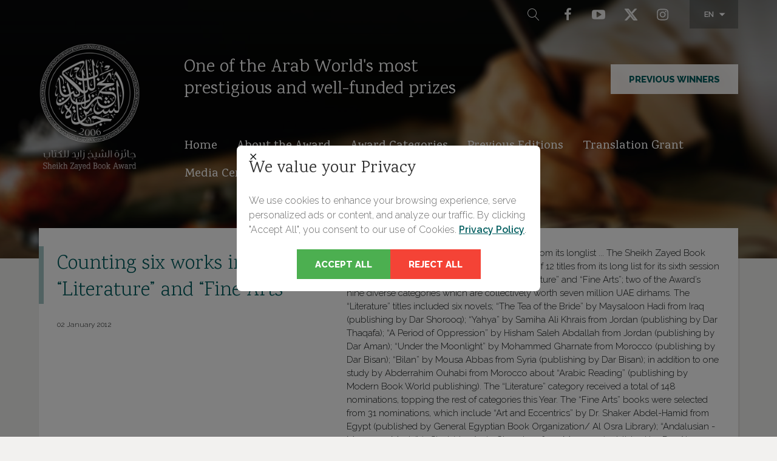

--- FILE ---
content_type: text/html; charset=utf-8
request_url: https://www.zayedaward.ae/en/mediacenter/news/countingsixworksinliteratureandfinearts
body_size: 12436
content:

<!doctype html>
<!--[if IE 9]>
<html class="no-js lt-ie10" lang="en" dir="ltr">
   <![endif]-->
<!--[if gt IE 10]><!-->
<html class="no-js" lang="en" dir="ltr">
<!--<![endif]-->
<head>
   
    <!-- Google Tag Manager -->
    <script>
        (function (w, d, s, l, i) {
            w[l] = w[l] || []; w[l].push({
                'gtm.start':
                    new Date().getTime(), event: 'gtm.js'
            }); var f = d.getElementsByTagName(s)[0],
                j = d.createElement(s), dl = l != 'dataLayer' ? '&l=' + l : ''; j.async = true; j.src =
                    'https://www.googletagmanager.com/gtm.js?id=' + i + dl; f.parentNode.insertBefore(j, f);
        })(window, document, 'script', 'dataLayer', 'GTM-WDRDWL');</script>
    <!-- End Google Tag Manager -->
                  
    <meta http-equiv="X-UA-Compatible" content="IE=edge" />
    <!-- site.gtmid in gulpfile -->
    <!-- Google Tag Manager -->
    <!-- <script>
        (function (w, d, s, l, i) {
            w[l] = w[l] || [];
            w[l].push({
                'gtm.start': new Date().getTime(),
                event: 'gtm.js'
            });
            var f = d.getElementsByTagName(s)[0],
                j = d.createElement(s),
                dl = l != 'dataLayer' ? '&l=' + l : '';
            j.async = true;
            j.src = '//www.googletagmanager.com/gtm.js?id=' + i + dl;
            f.parentNode.insertBefore(j, f);
        })(window, document, 'script', 'dataLayer', 'GTM-WDRDWL');
    </script> -->
    <!-- End Google Tag Manager -->
    <link rel="apple-touch-icon-precomposed" sizes="57x57" href="https://assets.dct.gov.ae/szbawebsite/assets/img/favicon/apple-touch-icon-57x57.png" />
    <link rel="apple-touch-icon-precomposed" sizes="114x114" href="https://assets.dct.gov.ae/szbawebsite/assets/img/favicon/apple-touch-icon-114x114.png" />
    <link rel="apple-touch-icon-precomposed" sizes="72x72" href="https://assets.dct.gov.ae/szbawebsite/assets/img/favicon/apple-touch-icon-72x72.png" />
    <link rel="apple-touch-icon-precomposed" sizes="144x144" href="https://assets.dct.gov.ae/szbawebsite/assets/img/favicon/apple-touch-icon-144x144.png" />
    <link rel="apple-touch-icon-precomposed" sizes="60x60" href="https://assets.dct.gov.ae/szbawebsite/assets/img/favicon/apple-touch-icon-60x60.png" />
    <link rel="apple-touch-icon-precomposed" sizes="120x120" href="https://assets.dct.gov.ae/szbawebsite/assets/img/favicon/apple-touch-icon-120x120.png" />
    <link rel="apple-touch-icon-precomposed" sizes="76x76" href="https://assets.dct.gov.ae/szbawebsite/assets/img/favicon/apple-touch-icon-76x76.png" />
    <link rel="apple-touch-icon-precomposed" sizes="152x152" href="https://assets.dct.gov.ae/szbawebsite/assets/img/favicon/apple-touch-icon-152x152.png" />
    <link rel="icon" type="image/png" href="https://assets.dct.gov.ae/szbawebsite/assets/img/favicon/favicon-196x196.png" sizes="196x196" />
    <link rel="icon" type="image/png" href="https://assets.dct.gov.ae/szbawebsite/assets/img/favicon/favicon-96x96.png" sizes="96x96" />
    <link rel="icon" type="image/png" href="https://assets.dct.gov.ae/szbawebsite/assets/img/favicon/favicon-32x32.png" sizes="32x32" />
    <link rel="icon" type="image/png" href="https://assets.dct.gov.ae/szbawebsite/assets/img/favicon/favicon-16x16.png" sizes="16x16" />
    <link rel="icon" type="image/png" href="https://assets.dct.gov.ae/szbawebsite/assets/img/favicon/favicon-128.png" sizes="128x128" />
    <meta name="application-name" content="Sheikh Zayed Book Award" />
    <meta name="msapplication-TileColor" content="#D71F85" />
    <meta name="msapplication-TileImage" content="https://assets.dct.gov.ae/szbawebsite/assets/img/favicon/mstile-144x144.png" />
    <meta name="msapplication-square70x70logo" content="https://assets.dct.gov.ae/szbawebsite/assets/img/favicon/mstile-70x70.png" />
    <meta name="msapplication-square150x150logo" content="https://assets.dct.gov.ae/szbawebsite/assets/img/favicon/mstile-150x150.png" />
    <meta name="msapplication-wide310x150logo" content="https://assets.dct.gov.ae/szbawebsite/assets/img/favicon/mstile-310x150.png" />
    <meta name="msapplication-square310x310logo" content="https://assets.dct.gov.ae/szbawebsite/assets/img/favicon/mstile-310x310.png" />
    <meta name="theme-color" content="#005d5f" />
    <meta name="viewport" content="width=device-width" />
    <!--added -->
    <meta http-equiv="Expires" content="0" />
    <title>
        Home
    </title>
    <!--added -->
    
    <link href="https://fonts.googleapis.com/css?family=Karma:300,400,500|Raleway:300,400,600,800" rel="stylesheet" />

    <link rel="stylesheet" href="https://assets.dct.gov.ae/szbawebsite/assets/css/lib/slick.min.css" />
    <link rel="stylesheet" href="https://assets.dct.gov.ae/szbawebsite/assets/css/lib/slick-theme.min.css" />
    <link rel="stylesheet" href="https://assets.dct.gov.ae/szbawebsite/assets/css/lib/jquery.fancybox.min.css" />
    <link rel="stylesheet" href="https://assets.dct.gov.ae/szbawebsite/assets/css/lib/intlTelInput.css" />
    <link rel="stylesheet" href="https://assets.dct.gov.ae/szbawebsite/assets/css/main.css?v=0.6" type="text/css" media="all" />
    <meta name="facebook-domain-verification" content="2is7jozlbatnfpjbh02ckyoen2djur" />
<script type="text/javascript">!function(T,l,y){var S=T.location,k="script",D="instrumentationKey",C="ingestionendpoint",I="disableExceptionTracking",E="ai.device.",b="toLowerCase",w="crossOrigin",N="POST",e="appInsightsSDK",t=y.name||"appInsights";(y.name||T[e])&&(T[e]=t);var n=T[t]||function(d){var g=!1,f=!1,m={initialize:!0,queue:[],sv:"5",version:2,config:d};function v(e,t){var n={},a="Browser";return n[E+"id"]=a[b](),n[E+"type"]=a,n["ai.operation.name"]=S&&S.pathname||"_unknown_",n["ai.internal.sdkVersion"]="javascript:snippet_"+(m.sv||m.version),{time:function(){var e=new Date;function t(e){var t=""+e;return 1===t.length&&(t="0"+t),t}return e.getUTCFullYear()+"-"+t(1+e.getUTCMonth())+"-"+t(e.getUTCDate())+"T"+t(e.getUTCHours())+":"+t(e.getUTCMinutes())+":"+t(e.getUTCSeconds())+"."+((e.getUTCMilliseconds()/1e3).toFixed(3)+"").slice(2,5)+"Z"}(),iKey:e,name:"Microsoft.ApplicationInsights."+e.replace(/-/g,"")+"."+t,sampleRate:100,tags:n,data:{baseData:{ver:2}}}}var h=d.url||y.src;if(h){function a(e){var t,n,a,i,r,o,s,c,u,p,l;g=!0,m.queue=[],f||(f=!0,t=h,s=function(){var e={},t=d.connectionString;if(t)for(var n=t.split(";"),a=0;a<n.length;a++){var i=n[a].split("=");2===i.length&&(e[i[0][b]()]=i[1])}if(!e[C]){var r=e.endpointsuffix,o=r?e.location:null;e[C]="https://"+(o?o+".":"")+"dc."+(r||"services.visualstudio.com")}return e}(),c=s[D]||d[D]||"",u=s[C],p=u?u+"/v2/track":d.endpointUrl,(l=[]).push((n="SDK LOAD Failure: Failed to load Application Insights SDK script (See stack for details)",a=t,i=p,(o=(r=v(c,"Exception")).data).baseType="ExceptionData",o.baseData.exceptions=[{typeName:"SDKLoadFailed",message:n.replace(/\./g,"-"),hasFullStack:!1,stack:n+"\nSnippet failed to load ["+a+"] -- Telemetry is disabled\nHelp Link: https://go.microsoft.com/fwlink/?linkid=2128109\nHost: "+(S&&S.pathname||"_unknown_")+"\nEndpoint: "+i,parsedStack:[]}],r)),l.push(function(e,t,n,a){var i=v(c,"Message"),r=i.data;r.baseType="MessageData";var o=r.baseData;return o.message='AI (Internal): 99 message:"'+("SDK LOAD Failure: Failed to load Application Insights SDK script (See stack for details) ("+n+")").replace(/\"/g,"")+'"',o.properties={endpoint:a},i}(0,0,t,p)),function(e,t){if(JSON){var n=T.fetch;if(n&&!y.useXhr)n(t,{method:N,body:JSON.stringify(e),mode:"cors"});else if(XMLHttpRequest){var a=new XMLHttpRequest;a.open(N,t),a.setRequestHeader("Content-type","application/json"),a.send(JSON.stringify(e))}}}(l,p))}function i(e,t){f||setTimeout(function(){!t&&m.core||a()},500)}var e=function(){var n=l.createElement(k);n.src=h;var e=y[w];return!e&&""!==e||"undefined"==n[w]||(n[w]=e),n.onload=i,n.onerror=a,n.onreadystatechange=function(e,t){"loaded"!==n.readyState&&"complete"!==n.readyState||i(0,t)},n}();y.ld<0?l.getElementsByTagName("head")[0].appendChild(e):setTimeout(function(){l.getElementsByTagName(k)[0].parentNode.appendChild(e)},y.ld||0)}try{m.cookie=l.cookie}catch(p){}function t(e){for(;e.length;)!function(t){m[t]=function(){var e=arguments;g||m.queue.push(function(){m[t].apply(m,e)})}}(e.pop())}var n="track",r="TrackPage",o="TrackEvent";t([n+"Event",n+"PageView",n+"Exception",n+"Trace",n+"DependencyData",n+"Metric",n+"PageViewPerformance","start"+r,"stop"+r,"start"+o,"stop"+o,"addTelemetryInitializer","setAuthenticatedUserContext","clearAuthenticatedUserContext","flush"]),m.SeverityLevel={Verbose:0,Information:1,Warning:2,Error:3,Critical:4};var s=(d.extensionConfig||{}).ApplicationInsightsAnalytics||{};if(!0!==d[I]&&!0!==s[I]){var c="onerror";t(["_"+c]);var u=T[c];T[c]=function(e,t,n,a,i){var r=u&&u(e,t,n,a,i);return!0!==r&&m["_"+c]({message:e,url:t,lineNumber:n,columnNumber:a,error:i}),r},d.autoExceptionInstrumented=!0}return m}(y.cfg);function a(){y.onInit&&y.onInit(n)}(T[t]=n).queue&&0===n.queue.length?(n.queue.push(a),n.trackPageView({})):a()}(window,document,{
src: "https://js.monitor.azure.com/scripts/b/ai.2.min.js", // The SDK URL Source
crossOrigin: "anonymous", 
cfg: { // Application Insights Configuration
    connectionString: 'InstrumentationKey=961e9223-6ea7-405c-913d-7609b04505b6;IngestionEndpoint=https://uaenorth-0.in.applicationinsights.azure.com/;LiveEndpoint=https://uaenorth.livediagnostics.monitor.azure.com/;ApplicationId=ce8f8250-543c-4b58-92dc-b1814f0e1381'
}});</script></head>
<body class="">

    <!-- Google Tag Manager (noscript) -->
    <noscript>
        <iframe src="https://www.googletagmanager.com/ns.html?id=GTM-WDRDWL"
                height="0" width="0" style="display:none;visibility:hidden"></iframe>
    </noscript>
    <!-- End Google Tag Manager (noscript) -->

    <!-- site.gtmid in gulpfile -->
    <!-- <noscript>
        <iframe src="https://www.googletagmanager.com/ns.html?id=GTM-WDRDWL" height="0" width="0" style="display: none; visibility: hidden"></iframe>
    </noscript> -->

    <div class="site-container">

        <!---------------------header Start---------------------->
        

<script type="text/javascript">
    function langRedirect(currentLang, selectLang) {

    var currentUrl = window.location.href;
    var _currentLang = "/" + currentLang + "/";
    var _selectLang = "/" + selectLang + "/";

    _selectLang = _selectLang.replace("-US", "");
    selectLang = selectLang.replace("-US", "");

    if (currentUrl.includes(_currentLang)) {
    currentUrl = currentUrl.replace(_currentLang, _selectLang);
    window.location.href = currentUrl;
    }
    else {
    window.location.href = window.location.origin + "/" + selectLang + window.location.pathname;
    }

    }

    function EnterEventSearch(e, currentCulture) {
    if ((e.keyCode === 13)) {
    TriggerSearch(currentCulture);
    }
    }

    function TriggerSearch(currentCulture) {
    if (($(".search").val() !== "")) {
    window.location.href = "/" + currentCulture + "/search?keyword=" + $("#tbSearch").val();
    }
    }

</script>


<header class="site-header">
    <div class="wrapper">
        <div class="site-header__top">
            <div class="site-header__search">
                <div class="search-box" data-site-search>
                    <input name="tbSearch" type="text" id="tbSearch" placeholder="Search" class="custom field" onkeypress="return EnterEventSearch(event, 'en')" />
                    <button type="submit" class="custom">
                        <svg class="icon">
                            <use xlink:href="/style-library/assets/img/icons.svg#search"></use>
                        </svg>
                    </button>
                </div>
            </div>

            <div class="site-header__socials">
                        <a href='https://www.facebook.com/ZayedBookAward' class='facebook' aria-role='facebook' target=''>
                            <svg class='icon facebook'>
                                <use xlink:href="/style-library/assets/img/icons.svg#facebook"></use>
                            </svg>
                        </a>
                        <a href='https://www.youtube.com/channel/UCb-p6W0Fb3mdxoYs7FDwGOQ' class='youtube' aria-role='youtube' target=''>
                            <svg class='icon youtube'>
                                <use xlink:href="/style-library/assets/img/icons.svg#youtube"></use>
                            </svg>
                        </a>
                        <a href='https://twitter.com/ZayedBookAward' class='twitter' aria-role='twitter' target=''>
                            <svg class='icon twitter'>
                                <use xlink:href="/style-library/assets/img/icons.svg#twitter"></use>
                            </svg>
                        </a>
                        <a href='https://www.instagram.com/zayedbookaward/?hl=en' class='instagram' aria-role='instagram' target=''>
                            <svg class='icon instagram'>
                                <use xlink:href="/style-library/assets/img/icons.svg#instagram"></use>
                            </svg>
                        </a>
            </div>

            <div class="site-header__language">
                <div id="currentCulture" style="display:none;">en-US</div>
                <div class="language-dropdown" dropdown>
                    <div class="selected">
EN                    </div>
                    <ul>
                            <li>
                                <a href="#" class="" onclick="langRedirect('en','en-US');">EN</a>
                            </li>
                            <li>
                                <a href="#" class="" onclick="langRedirect('en','ar');">AR</a>
                            </li>
                    </ul>
                </div>
            </div>
        </div>
        <div class="site-header__bottom">
            <a href='/en/' class="site-header__logo">
                <img src="/media/2024/11/25/jzxfm5rl_logo-inverse.png" alt="">
            </a>
            <div class="site-header__content">
                <div class="site-header__content__top">
                    <div class="site-header__slogan">
                        One of the Arab World&#x27;s most prestigious and well-funded prizes
                    </div>
                    <div class="site-header__nominate">
                        <a class="button inverse" href="" target="_blank">
                            Previous Winners
                        </a>
                    </div>
                </div>
                <nav class="site-nav">
                    <div class="overlay"></div>
                    <div class="trigger">
                        <div class="hamburger">
                            <div class="hamburger-line line1"></div>
                            <div class="hamburger-line line2"></div>
                            <div class="hamburger-line line3"></div>
                        </div>
                    </div>
                    <div class="wrap">
                        <style>
.primary li:nth-child(2) {
    position: relative; /* Necessary for z-index to apply */
    z-index: 1000; /* Set z-index for the second <li> */
}
</style>
<ul class="primary root">
    




    <li class=""><a class="" href="/en/">Home</a></li>


    <li class="dropdown">
            <a class="dropdown-toggle" role="button" aria-haspopup="true" aria-expanded="false" href="#">
                About the Award
            </a>
        <ul class="sub" aria-labelledby="69cdf6ec8a5c4a24a7c8cb50f1d79103">
                <li class=""><a class="" href="/en/abouttheawards/aboutsheikhzayedbookaward/">About Sheikh Zayed Book Award</a></li>
                <li class=""><a class="" href="/en/abouttheawards/scientificcommittee/">Scientific Committee</a></li>
                <li class=""><a class="" href="/en/abouttheawards/prizeinformation/">Prize Information</a></li>
                <li class=""><a class="" href="/en/abouttheawards/judgingprocess/">Judging Process</a></li>
                <li class=""><a class="" href="/en/abouttheawards/logos/">Local and International partners</a></li>
                <li class=""><a class="" href="/media/2025/7/15/yt4npb4q_szba-publisher-submissions-guide-2025.pdf">Publisher Submissions Guide</a></li>
                <li class=""><a class="" href="/en/abouttheawards/faqs/">FAQs</a></li>
        </ul>
    </li>


    <li class=""><a class="" href="/en/howtonominate/">Award Categories</a></li>


    <li class="dropdown">
            <a class="dropdown-toggle" role="button" aria-haspopup="true" aria-expanded="false" href="#">
                Previous Editions
            </a>
        <ul class="sub" aria-labelledby="4808ef542d7b4d97adf09ddcd4a222cf">
                <li class=""><a class="" href="/en/previouseditions/theawards/">The Awards</a></li>
                <li class=""><a class="" href="/en/previouseditions/winners/">Winners</a></li>
        </ul>
    </li>


    <li class="dropdown">
            <a class="dropdown-toggle" role="button" aria-haspopup="true" aria-expanded="false" href="/en/translationgrant/">
                Translation Grant
            </a>
        <ul class="sub" aria-labelledby="10ceb5c1e64b4eba8e9905936b469b0a">
                <li class=""><a class="" target="_blank" href="/media/2025/12/5/bckllthp_szba-rights-guide-2025-c.pdf">Translation Rights Guide</a></li>
                <li class=""><a class="" target="_blank" href="/media/2024/11/20/5lylmggw_2024-szba-booklet-digital.pdf">Translated Excerpts of SZBA Winning Titles</a></li>
        </ul>
    </li>


    <li class="dropdown">
            <a class="dropdown-toggle" role="button" aria-haspopup="true" aria-expanded="false" href="#">
                Media Centre
            </a>
        <ul class="sub" aria-labelledby="dcb270dbd4c2487dba2e527f96ecc00e">
                <li class=""><a class="" href="/en/mediacenter/news/">News</a></li>
                <li class=""><a class="" href="/en/mediacenter/presscoverage/">Press Coverage</a></li>
                <li class=""><a class="" href="/en/mediacenter/events/">Events</a></li>
                <li class=""><a class="" href="/en/mediacenter/multimedia/">Multimedia</a></li>
        </ul>
    </li>




</ul>


                    </div>
                </nav>
            </div>
        </div>
    </div>
</header>

        <!---------------------header end------------------------>
        <!---------------------PageLayout Container------------------------>
        <main class="page-content">            
                



<div class="breadcrumb wrapper">
    <nav>
        <ul>
                            <li>
                                <a href="/en/" class="DisableClickSubMenu">
Home                                </a>

                            </li>
                            <li>
                                <a href="/en/mediacenter/" class="DisableClickSubMenu">
Media Center                                </a>

                            </li>
                            <li>
                                <a href="/en/mediacenter/news/" class="DisableClickSubMenu">
News                                </a>

                            </li>
                            <li class="active">
Counting six works in &#x201C;Literature&#x201D; and &#x201C;Fine Arts&#x201D;                            </li>
        </ul>

    </nav>
</div>


<section class="page-content-inner">
    <div class="wrapper">

        <div class="box">
    <div class="box__content">
        <article class="article article--full">
            <header class="article__header">
                <h1>Counting six works in “Literature” and “Fine Arts”</h1>
                <p><small> <time>02 January 2012</time></small> </p>
            </header>
            <div class="article__content">

                Sheikh Zayed Book Award reveals more titles from its longlist ...
The Sheikh Zayed Book Award revealed today, December 28th, a total of 12 titles from its long list for its sixth session 2011/2012. The books announced are in “Literature” and “Fine Arts”; two of the Award’s nine diverse categories which are collectively worth seven million UAE dirhams.

The “Literature” titles included six novels; “The Tea of the Bride” by Maysaloon Hadi from Iraq (publishing by Dar Shorooq); “Yahya” by Samiha Ali Khrais from Jordan (publishing by Dar Thaqafa); “A Period of Oppression” by Hisham Saleh Abdallah from Jordan (publishing by Dar Aman); “Under the Moonlight” by Mohammed Gharnate from Morocco (publishing by Dar Bisan); “Bilan” by Mousa Abbas from Syria (publishing by Dar Bisan); in addition to one study by Abderrahim Ouhabi from Morocco about “Arabic Reading” (publishing by Modern Book World publishing). The “Literature” category received a total of 148 nominations, topping the rest of categories this Year.

The “Fine Arts” books were selected from 31 nominations, which include “Art and Eccentrics” by Dr. Shaker Abdel-Hamid from Egypt (published by General Egyptian Book Organization/ Al Osra Library); “Andalusian - Moroccan Music” (a Study) by Amin Chaachoo from Morocco (published by Dar Al Musara); “Orientalism in Arabic Architecture” (a Study) by Raed Arnaout from Jordan (published by Dar Al- Mamoon); “The Art and History of Muslims in Andalusia” by Mahmoud Youssef Khadir from Palestine (published by Dar Al Sowaidi); “Eastern Carpets” (a study) by Eyad and Hanan AbuShakra from Lebanon/U.K (published by Dar Al-Saqi); and “Theatrical Biographies” (3 volumes) by Roger Assaf from Lebanon (published by Dar al-Adab).

In the last couple of weeks, the award published its longlist in Four of its categories, Translation, Development of Nations, Children's Literature and The Young Author. Winners are scheduled for announcement in February 2012, and the Award’s Presentation Ceremony, celebrating the winning achievements, will be held at Abu Dhabi National Exhibitions on 29th March next year.
               
                <div class="box__footer">
                    <a id="lnkBackToNews" class="box__cta box__cta--back" href="/en/mediacenter/news/">Back To News</a>
                </div>
            </div>
        </article>
    </div>
</div>
</div>
</section>



<div class="crosslink-banner">
    <div class="cover cover--stretch" style="background-image: url('https://assets.dct.gov.ae/szbawebsite/assets/media/crosslink-gallery.jpg'); background-position: 50% 65%;"></div>
    <div class="wrapper">
        <header>
            <h2>Learn More About How to Submit a Book</h2>
        </header>
        <div class="links button-row">
            <a href="/en/howtonominate/" class="button ghost" target="">Award Categories</a>
            <a href="https://www.zayedaward.ae/en/" class="button ghost" target="_blank">Home</a>               
        </div>
    </div>
</div>
        </main>
        
        
        <!---------------------PageLayout Container End------------------------>
        <!-------------- Footer-------------->
        
<footer class="site-footer">

    <div class="wrapper">

        <nav class="footer__sitemap">
            <ul>
                        <li><a href='/en/abouttheawards/aboutsheikhzayedbookaward/'>About the Award</a></li>
                        <li><a href='/en/howtonominate/'>Award Categories</a></li>
                        <li><a href='/en/previouseditions/theawards/'>Previous Editions</a></li>
                        <li><a href='/en/mediacenter/news/'>Media Centre</a></li>
                        <li><a href='/en/'>Home</a></li>
            </ul>
        </nav>

        <div class="footer__content">

            <div class="footer__top">

                

<div class="footer__newsletter footer__box">
    <h4>
        NewsLetter SignUp
    </h4>
    <div>
        <div id="ctl00_footer1_pnlSubcribe">
            <div class="newsletter-box" data-form-control>
<form action="/en/mediacenter/news/countingsixworksinliteratureandfinearts" class="text-left" enctype="multipart/form-data" id="newslettersignUpform" method="post" role="form"><input name="__RequestVerificationToken" type="hidden" value="CfDJ8AAmLt5VQTdNmkx4gxavQUyTzKmmncob09UHO3p2JQRH01p0j8Yifu3bSCtIfvhptmbnl4lnPQcNiwck1pNsoBPLhpAch3fpXrdPVrW6mp0jJW_qUzviqYKXwSGLIpgkLvjqvyLJrRhVwUfwVKtJy0E" />                    <input name="Email" type="email" id="newsletter_email" class="custom" placeholder="Enter your email" />
                    <button id="newsletter_button" type="button" class="custom" onclick="newsletter_onclick()">
                        Submit
                    </button>
                    <span id="newsletter_successmessage" style="display: none; color: white !important;">Message Sent Successfully</span>
                    <span id="newsletter_senterrormessage" style="display: none; color: red !important;">Sent Error</span>
                    <span>
                        <span id="newsletter_rgxvEmail" class="emailerror-newsletter" style="color:Red;display:none;">Email Format Validation Message</span>
                        <span id="newsletter_rqfvSignUp" class="emailerror-newsletter" style="color:Red;display:none;"></span>
                    </span>
<input name="__RequestVerificationToken" type="hidden" value="CfDJ8AAmLt5VQTdNmkx4gxavQUyTzKmmncob09UHO3p2JQRH01p0j8Yifu3bSCtIfvhptmbnl4lnPQcNiwck1pNsoBPLhpAch3fpXrdPVrW6mp0jJW_qUzviqYKXwSGLIpgkLvjqvyLJrRhVwUfwVKtJy0E" /><input name="ufprt" type="hidden" value="CfDJ8AAmLt5VQTdNmkx4gxavQUwgRogMRnYCS8fatbz04JUJ1_EroeWZcVTit0-jp4krTZ5sNAo5fyBCTaekTFcXpERr-z-bKBWtRqCpigAujGl00era2IxlJP9ZbE9pQBWWbUVD72voT5S2H5sDngK1B7uQ8oFMtDrrq7yRYkOrG8PE" /></form>            </div>
        </div>
    </div>
</div>
<script type="text/javascript">
    function newsletter_onclick() {

        let email = $("#newsletter_email").val();
        let emailVerified = false;

        var pattern = /^\b[A-Z0-9._%-]+@[A-Z0-9.-]+\.[A-Z]{2,4}\b$/i

        if (email != null && email != "") {
            if (pattern.test(email)) {
                $("#newsletter_rqfvSignUp").hide();
                $("#newsletter_rgxvEmail").hide();
                emailVerified = true;
            }
            else {
                $("#newsletter_rqfvSignUp").hide();
                $("#newsletter_rgxvEmail").show();
                emailVerified = false;
            }
        }
        else {
            $("#newsletter_rgxvEmail").hide();
            $("#newsletter_rqfvSignUp").show();
            emailVerified = false;
        }


        if (emailVerified == true) {
            //return true;
            var model = {
                Email: email
            };
            $.ajax({
                url: "/umbraco/surface/NewsLetterSignUpSurface/Submit",
                type: 'POST',
                async: false,
                    cache: false,
                    dataType: "json",
                    data: JSON.stringify(model),
                    contentType:"application/json",
                    success: (data) => {

                        if(data!="" && data.newsLetterSignUpSuccess!="" && data.newsLetterSignUpSuccess)
                        {
                            $("#newsletter_email").hide();
                            $("#newsletter_button").hide();
                            $("#newsletter_rgxvEmail").hide();
                            $("#newsletter_rqfvSignUp").hide();
                            $("#newsletter_successmessage").show();

                        }
                        else{
                            $("#newsletter_rgxvEmail").hide();
                            $("#newsletter_email").show();
                            $("#newsletter_button").show();
                            $("#newsletter_rqfvSignUp").show();
                            $("#newsletter_senterrormessage").show();
                            event.preventDefault();

                        }
                    },
                    error: () => {
                            $("#newsletter_rgxvEmail").hide();
                            $("#newsletter_email").show();
                            $("#newsletter_button").show();
                            $("#newsletter_rqfvSignUp").show();
                            $("#newsletter_senterrormessage").show();
                            event.preventDefault();
                    }
                });
            }
            else {
                event.preventDefault();
                return false;
            }
        }
</script>

                <div class="footer__connect footer__box">
                    <h4>
                        Follow Us
                    </h4>

                    <div class="channels">

                                <a href='https://www.facebook.com/ZayedBookAward' class='facebook' aria-role='facebook' target=''>
                                    <svg class='icon facebook'>
                                        <use xlink:href="/style-library/assets/img/icons.svg#facebook"></use>
                                    </svg>
                                </a>
                                <a href='https://www.youtube.com/channel/UCb-p6W0Fb3mdxoYs7FDwGOQ' class='youtube' aria-role='youtube' target=''>
                                    <svg class='icon youtube'>
                                        <use xlink:href="/style-library/assets/img/icons.svg#youtube"></use>
                                    </svg>
                                </a>
                                <a href='https://twitter.com/ZayedBookAward' class='twitter' aria-role='twitter' target=''>
                                    <svg class='icon twitter'>
                                        <use xlink:href="/style-library/assets/img/icons.svg#twitter"></use>
                                    </svg>
                                </a>
                                <a href='https://www.instagram.com/zayedbookaward/?hl=en' class='instagram' aria-role='instagram' target=''>
                                    <svg class='icon instagram'>
                                        <use xlink:href="/style-library/assets/img/icons.svg#instagram"></use>
                                    </svg>
                                </a>
                    </div>

                </div>

                <div class="footer__contact footer__box">
                    <h4>
                        Contact Us
                    </h4>
                    <p>Department of Culture &amp; Tourism - Abu Dhabi<br>P.O. Box 7050 Abu Dhabi, UAE</p>
<p><a href="mailto:info@zayedaward.ae">info@zayedaward.ae</a></p>
<p>For general inquiries: +971 2 657 6309</p>
                </div>

            </div>

            <div class="footer__bottom">
                <div class="footer__copyright">
                    Sheikh Zayed Book Award. All rights reserved 2025 &#xA9;
                </div>
            </div>
        </div>
    </div>
</footer>

        <!-------------- Footer End-------------->
    </div>
    <!-- HTML End -->

    <style>
        /* The Modal (background) */

        .privacy-policy-popup-content-wrapper {
            position: fixed;
            top: 0;
            left: 0;
            width: 100%;
            height: 100%;
            background-color: rgba(0, 0, 0, 0.5);
            display: flex;
            justify-content: center;
            align-items: center;
            z-index: 1000;
            visibility: visible;
        }

        .privacy-policy-popup-content {
            background-color: #fff;
            padding: 20px;
            border-radius: 8px;
            max-width: 500px;
            width: 100%;
            position: relative;
        }

        .privacy-policy-close-button {
            position: absolute;
            inset-inline-end: 0.5rem; /* right in LTR, left in RTL */
            top: -0.5rem;
            cursor: pointer;
            font-size: 32px;
        }

        .privacy-policy-bannertext-section {
            font-size: 16px;
            margin-bottom: 20px;
            color: #555;
        }

        .privacy-policy-title-section {
            font-size: 24px;
            margin-bottom: 10px;
            color: #333;
        }

        .privacy-policy-tabcontent-section {
            font-size: 16px;
            margin-bottom: 20px;
            color: #666;
        }

        .privacy-policy-button-section {
            display: flex;
            justify-content: center;
            gap: 10px;
        }

        .privacy-policy-button-accept {
            padding: 10px 20px;
            border: none;
            border-radius: 5px;
            cursor: pointer;
            font-size: 16px;
            background-color: #4CAF50 !important;
            color: white !important;
        }

        .privacy-policy-button-reject {
            padding: 10px 20px;
            border: none;
            border-radius: 5px;
            cursor: pointer;
            font-size: 16px;
            background-color: #f44336 !important;
            color: white !important;
        }
    </style>
    <!-- The Modal -->
    <div id="privacy-policy-popup-modal" class="modal" style="display:none;">
        <!-- Modal content -->
        <div class="modal-content">
            <div id="privacy-policy-popup">
                <div class="privacy-policy-popup-content-wrapper">
                    <div class="privacy-policy-popup-content">
                        <span class="privacy-policy-close-button" id="privacy-policy-popup-close">&times;</span>
                        <div class="privacy-policy-title-section">
                            <h2>We value your Privacy</h2>
                        </div>
                        <div class="privacy-policy-bannertext-section">
                            
                        </div>

                        <div class="privacy-policy-tabcontent-section">
                            <p>We use cookies to enhance your browsing experience, serve personalized ads or content, and analyze our traffic. By clicking "Accept All", you consent to our use of Cookies.  <a href="/media/2025/6/28/0ldktx2v_dct_privacy_policy.pdf" target="_blank" style="text-decoration: underline;">Privacy Policy</a>.</p>
                        </div>
                        <div class="privacy-policy-button-section">
                            <button class="privacy-policy-button-accept" id="accept-privacy-policy">Accept All</button>
                            <button class="privacy-policy-button-reject" id="reject-privacy-policy">Reject All</button>
                        </div>
                    </div>
                </div>
            </div>
        </div>
    </div>
    <!-- Script -->
    <script src="https://assets.dct.gov.ae/szbawebsite/assets/js/lib/jquery.min.js"></script>
    <!-- jQuery UI -->
    <script type="text/javascript">
        function setCookie(cname, cvalue, exdays) {
            const d = new Date();
            d.setTime(d.getTime() + (exdays * 24 * 60 * 60 * 1000));
            let expires = "expires=" + d.toUTCString();
            document.cookie = cname + "=" + cvalue + ";" + expires + ";path=/";
        }
        function getCookie(cname) {
            let name = cname + "=";
            let decodedCookie = decodeURIComponent(document.cookie);
            let ca = decodedCookie.split(';');
            for (let i = 0; i < ca.length; i++) {
                let c = ca[i];
                while (c.charAt(0) == ' ') {
                    c = c.substring(1);
                }
                if (c.indexOf(name) == 0) {
                    return c.substring(name.length, c.length);
                }
            }
            return "";
        }
        function getCookie(cname) {
            let name = cname + "=";
            let decodedCookie = decodeURIComponent(document.cookie);
            let ca = decodedCookie.split(';');
            for (let i = 0; i < ca.length; i++) {
                let c = ca[i];
                while (c.charAt(0) == ' ') {
                    c = c.substring(1);
                }
                if (c.indexOf(name) == 0) {
                    return c.substring(name.length, c.length);
                }
            }
            return "";
        }

        $("#accept-privacy-policy").click(function () {
            setCookie("privacypolicy", true,365);
            $("#privacy-policy-popup-modal").hide();
        });

        $("#reject-privacy-policy").click(function () {
            setCookie("privacypolicy", false,365);
            $("#privacy-policy-popup-modal").hide();
        });
        $("#privacy-policy-popup-close").click(function () {
            setCookie("privacypolicy", false, 365);
            $("#privacy-policy-popup-modal").hide();
        });
        $(document).ready(function () {
            let privacyPolicyValue = getCookie("privacypolicy")

            if (privacyPolicyValue != "") {
                if (privacyPolicyValue == "true") {
                    $("#privacy-policy-popup-modal").hide();
                }
                if (privacyPolicyValue == "false") {
                    $("#privacy-policy-popup-modal").hide();
                }
            }
            else {
                $("#privacy-policy-popup-modal").show();
            }
        });
    </script>
    <!-- Edit Mode Core Wrappers Start -->
    <!-- Edit Mode Core Wrappers End -->
    <!-- Hide PlaceHolders -->
    <!-- /Hide PlaceHolders -->
    <script src="https://assets.dct.gov.ae/szbawebsite/assets/js/lib/gsap/TweenMax.min.js" type="text/javascript"></script>
    <script src="https://assets.dct.gov.ae/szbawebsite/assets/js/lib/gsap/Draggable.min.js" type="text/javascript"></script>
    <script src="https://assets.dct.gov.ae/szbawebsite/assets/js/lib/gsap/ScrollToPlugin.min.js" type="text/javascript"></script>
    <script src="https://assets.dct.gov.ae/szbawebsite/assets/js/lib/gsap/ThrowPropsPlugin.min.js" type="text/javascript"></script>
    <script src="https://assets.dct.gov.ae/szbawebsite/assets/js/lib/jquery.min.js"></script>
    <script src="https://assets.dct.gov.ae/szbawebsite/assets/js/lib/hammer.min.js"></script>
    <script src="https://assets.dct.gov.ae/szbawebsite/assets/js/lib/slick.min.js"></script>
    <script src="https://assets.dct.gov.ae/szbawebsite/assets/js/lib/jquery.fancybox.min.js"></script>
    <script src="https://assets.dct.gov.ae/szbawebsite/assets/js/lib/jquery.validate.min.js"></script>
    <script src="https://assets.dct.gov.ae/szbawebsite/assets/js/lib/intlTelInput.min.js"></script>
    <script src="https://assets.dct.gov.ae/szbawebsite/assets/js/lib/intlTelInput-utils.js"></script>
    <script src="https://assets.dct.gov.ae/szbawebsite/assets/js/lib/list.min.js"></script>
    <script src="https://assets.dct.gov.ae/szbawebsite/assets/js/app.js?v=0.5"></script>

</body>
</html>

--- FILE ---
content_type: text/css
request_url: https://assets.dct.gov.ae/szbawebsite/assets/css/main.css?v=0.6
body_size: 189846
content:
/*! normalize.css v3.0.0 | MIT License | git.io/normalize */
/**
 * 1. Set default font family to sans-serif.
 * 2. Prevent iOS text size adjust after orientation change, without disabling
 *    user zoom.
 */
 html {
  font-family: sans-serif;
  /* 1 */
  -ms-text-size-adjust: 100%;
  /* 2 */
  -webkit-text-size-adjust: 100%;
  /* 2 */ }

/**
 * Remove default margin.
 */
body {
  margin: 0; }

/* HTML5 display definitions
   ========================================================================== */
/**
 * Correct `block` display not defined in IE 8/9.
 */
article,
aside,
details,
figcaption,
figure,
footer,
header,
hgroup,
main,
nav,
section,
summary {
  display: block; }

/**
 * 1. Correct `inline-block` display not defined in IE 8/9.
 * 2. Normalize vertical alignment of `progress` in Chrome, Firefox, and Opera.
 */
audio,
canvas,
progress,
video {
  display: inline-block;
  /* 1 */
  vertical-align: baseline;
  /* 2 */ }

/**
 * Prevent modern browsers from displaying `audio` without controls.
 * Remove excess height in iOS 5 devices.
 */
audio:not([controls]) {
  display: none;
  height: 0; }

/**
 * Address `[hidden]` styling not present in IE 8/9.
 * Hide the `template` element in IE, Safari, and Firefox < 22.
 */
[hidden],
template {
  display: none; }

/* Links
   ========================================================================== */
/**
 * Remove the gray background color from active links in IE 10.
 */
a {
  background: transparent; }

/**
 * Improve readability when focused and also mouse hovered in all browsers.
 */
a:active,
a:hover {
  outline: 0; }

/* Text-level semantics
   ========================================================================== */
/**
 * Address styling not present in IE 8/9, Safari 5, and Chrome.
 */
abbr[title] {
  border-bottom: 1px dotted; }

/**
 * Address style set to `bolder` in Firefox 4+, Safari 5, and Chrome.
 */
b,
strong {
  font-weight: bold; }

/**
 * Address styling not present in Safari 5 and Chrome.
 */
dfn {
  font-style: italic; }

/**
 * Address variable `h1` font-size and margin within `section` and `article`
 * contexts in Firefox 4+, Safari 5, and Chrome.
 */
h1 {
  font-size: 2em;
  margin: 0.67em 0; }

/**
 * Address styling not present in IE 8/9.
 */
mark {
  background: #ff0;
  color: #000; }

/**
 * Address inconsistent and variable font size in all browsers.
 */
small {
  font-size: 80%; }

/**
 * Prevent `sub` and `sup` affecting `line-height` in all browsers.
 */
sub,
sup {
  font-size: 75%;
  line-height: 0;
  position: relative;
  vertical-align: baseline; }

sup {
  top: -0.5em; }

sub {
  bottom: -0.25em; }

/* Embedded content
   ========================================================================== */
/**
 * Remove border when inside `a` element in IE 8/9.
 */
img {
  border: 0; }

/**
 * Correct overflow displayed oddly in IE 9.
 */
svg:not(:root) {
  overflow: hidden; }

/* Grouping content
   ========================================================================== */
/**
 * Address margin not present in IE 8/9 and Safari 5.
 */
figure {
  margin: 1em 40px; }

/**
 * Address differences between Firefox and other browsers.
 */
hr {
  box-sizing: content-box;
  height: 0; }

/**
 * Contain overflow in all browsers.
 */
pre {
  overflow: auto; }

/**
 * Address odd `em`-unit font size rendering in all browsers.
 */
code,
kbd,
pre,
samp {
  font-family: monospace, monospace;
  font-size: 1em; }

/* Forms
   ========================================================================== */
/**
 * Known limitation: by default, Chrome and Safari on OS X allow very limited
 * styling of `select`, unless a `border` property is set.
 */
/**
 * 1. Correct color not being inherited.
 *    Known issue: affects color of disabled elements.
 * 2. Correct font properties not being inherited.
 * 3. Address margins set differently in Firefox 4+, Safari 5, and Chrome.
 */
button,
input,
optgroup,
select,
textarea {
  color: inherit;
  /* 1 */
  font: inherit;
  /* 2 */
  margin: 0;
  /* 3 */ }

/**
 * Address `overflow` set to `hidden` in IE 8/9/10.
 */
button {
  overflow: visible; }

/**
 * Address inconsistent `text-transform` inheritance for `button` and `select`.
 * All other form control elements do not inherit `text-transform` values.
 * Correct `button` style inheritance in Firefox, IE 8+, and Opera
 * Correct `select` style inheritance in Firefox.
 */
button,
select {
  text-transform: none; }

/**
 * 1. Avoid the WebKit bug in Android 4.0.* where (2) destroys native `audio`
 *    and `video` controls.
 * 2. Correct inability to style clickable `input` types in iOS.
 * 3. Improve usability and consistency of cursor style between image-type
 *    `input` and others.
 */
button,
html input[type="button"],
input[type="reset"],
input[type="submit"] {
  -webkit-appearance: button;
  /* 2 */
  cursor: pointer;
  /* 3 */ }

/**
 * Re-set default cursor for disabled elements.
 */
button[disabled],
html input[disabled] {
  cursor: default; }

/**
 * Remove inner padding and border in Firefox 4+.
 */
button::-moz-focus-inner,
input::-moz-focus-inner {
  border: 0;
  padding: 0; }

/**
 * Address Firefox 4+ setting `line-height` on `input` using `!important` in
 * the UA stylesheet.
 */
input {
  line-height: normal; }

/**
 * It's recommended that you don't attempt to style these elements.
 * Firefox's implementation doesn't respect box-sizing, padding, or width.
 *
 * 1. Address box sizing set to `content-box` in IE 8/9/10.
 * 2. Remove excess padding in IE 8/9/10.
 */
input[type="checkbox"],
input[type="radio"] {
  box-sizing: border-box;
  /* 1 */
  padding: 0;
  /* 2 */ }

/**
 * Fix the cursor style for Chrome's increment/decrement buttons. For certain
 * `font-size` values of the `input`, it causes the cursor style of the
 * decrement button to change from `default` to `text`.
 */
input[type="number"]::-webkit-inner-spin-button,
input[type="number"]::-webkit-outer-spin-button {
  height: auto; }

/**
 * 1. Address `appearance` set to `searchfield` in Safari 5 and Chrome.
 * 2. Address `box-sizing` set to `border-box` in Safari 5 and Chrome
 *    (include `-moz` to future-proof).
 */
input[type="search"] {
  -webkit-appearance: textfield;
  /* 1 */
  /* 2 */
  box-sizing: content-box; }

/**
 * Remove inner padding and search cancel button in Safari and Chrome on OS X.
 * Safari (but not Chrome) clips the cancel button when the search input has
 * padding (and `textfield` appearance).
 */
input[type="search"]::-webkit-search-cancel-button,
input[type="search"]::-webkit-search-decoration {
  -webkit-appearance: none; }

/**
 * Define consistent border, margin, and padding.
 */
fieldset {
  border: 1px solid #c0c0c0;
  margin: 0 2px;
  padding: 0.35em 0.625em 0.75em; }

/**
 * 1. Correct `color` not being inherited in IE 8/9.
 * 2. Remove padding so people aren't caught out if they zero out fieldsets.
 */
legend {
  border: 0;
  /* 1 */
  padding: 0;
  /* 2 */ }

/**
 * Remove default vertical scrollbar in IE 8/9.
 */
textarea {
  overflow: auto; }

/**
 * Don't inherit the `font-weight` (applied by a rule above).
 * NOTE: the default cannot safely be changed in Chrome and Safari on OS X.
 */
optgroup {
  font-weight: bold; }

/* Tables
   ========================================================================== */
/**
 * Remove most spacing between table cells.
 */
table {
  border-collapse: collapse;
  border-spacing: 0; }

td,
th {
  padding: 0; }

/* Magnific Popup CSS */
.mfp-bg {
  top: 0;
  left: 0;
  width: 100%;
  height: 100%;
  z-index: 1042;
  overflow: hidden;
  position: fixed;
  background: #0b0b0b;
  opacity: 0.8; }

.mfp-wrap {
  top: 0;
  left: 0;
  width: 100%;
  height: 100%;
  z-index: 1043;
  position: fixed;
  outline: none !important;
  -webkit-backface-visibility: hidden; }

.mfp-container {
  text-align: center;
  position: absolute;
  width: 100%;
  height: 100%;
  left: 0;
  top: 0;
  padding: 0 8px;
  box-sizing: border-box; }

.mfp-container:before {
  content: '';
  display: inline-block;
  height: 100%;
  vertical-align: middle; }

.mfp-align-top .mfp-container:before {
  display: none; }

.mfp-content {
  position: relative;
  display: inline-block;
  vertical-align: middle;
  margin: 0 auto;
  text-align: left;
  z-index: 1045; }

.mfp-inline-holder .mfp-content,
.mfp-ajax-holder .mfp-content {
  width: 100%;
  cursor: auto; }

.mfp-ajax-cur {
  cursor: progress; }

.mfp-zoom-out-cur,
.mfp-zoom-out-cur .mfp-image-holder .mfp-close {
  cursor: zoom-out; }

.mfp-zoom {
  cursor: pointer;
  cursor: zoom-in; }

.mfp-auto-cursor .mfp-content {
  cursor: auto; }

.mfp-close,
.mfp-arrow,
.mfp-preloader,
.mfp-counter {
  -webkit-user-select: none;
  -moz-user-select: none;
  -ms-user-select: none;
      user-select: none; }

.mfp-loading.mfp-figure {
  display: none; }

.mfp-hide {
  display: none !important; }

.mfp-preloader {
  color: #CCC;
  position: absolute;
  top: 50%;
  width: auto;
  text-align: center;
  margin-top: -0.8em;
  left: 8px;
  right: 8px;
  z-index: 1044; }

.mfp-preloader a {
  color: #CCC; }

.mfp-preloader a:hover {
  color: #FFF; }

.mfp-s-ready .mfp-preloader {
  display: none; }

.mfp-s-error .mfp-content {
  display: none; }

button.mfp-close,
button.mfp-arrow {
  overflow: visible;
  cursor: pointer;
  background: transparent;
  border: 0;
  -webkit-appearance: none;
  display: block;
  outline: none;
  padding: 0;
  z-index: 1046;
  box-shadow: none; }

button::-moz-focus-inner {
  padding: 0;
  border: 0; }

.mfp-close {
  width: 44px;
  height: 44px;
  line-height: 44px;
  position: absolute;
  right: 0;
  top: 0;
  text-decoration: none;
  text-align: center;
  opacity: 0.65;
  filter: alpha(opacity=65);
  padding: 0 0 18px 10px;
  color: #FFF;
  font-style: normal;
  font-size: 28px;
  font-family: Arial, Baskerville, monospace; }

.mfp-close:hover,
.mfp-close:focus {
  opacity: 1;
  filter: alpha(opacity=100); }

/*   .mfp-close:active {
  top: 1px; } */
.mfp-close-btn-in .mfp-close {
  color: #333; }

.mfp-image-holder .mfp-close,
.mfp-iframe-holder .mfp-close {
  color: #FFF;
  right: -6px;
  text-align: right;
  padding-right: 6px;
  width: 100%; }

.mfp-counter {
  position: absolute;
  top: 0;
  right: 0;
  color: #CCC;
  font-size: 12px;
  line-height: 18px;
  white-space: nowrap; }

.mfp-arrow {
  position: absolute;
  opacity: 0.65;
  filter: alpha(opacity=65);
  margin: 0;
  top: 50%;
  margin-top: -55px;
  padding: 0;
  width: 90px;
  height: 110px;
  -webkit-tap-highlight-color: transparent; }

/*   .mfp-arrow:active {
  margin-top: -54px; } */
.mfp-arrow:hover,
.mfp-arrow:focus {
  opacity: 1;
  filter: alpha(opacity=100); }

.mfp-arrow:before,
.mfp-arrow:after,
.mfp-arrow .mfp-b,
.mfp-arrow .mfp-a {
  content: '';
  display: block;
  width: 0;
  height: 0;
  position: absolute;
  left: 0;
  top: 0;
  margin-top: 35px;
  margin-left: 35px;
  border: medium inset transparent; }

.mfp-arrow:after,
.mfp-arrow .mfp-a {
  border-top-width: 13px;
  border-bottom-width: 13px;
  top: 8px; }

.mfp-arrow:before,
.mfp-arrow .mfp-b {
  border-top-width: 21px;
  border-bottom-width: 21px;
  opacity: 0.7; }

.mfp-arrow-left {
  left: 0; }

.mfp-arrow-left:after,
.mfp-arrow-left .mfp-a {
  border-right: 17px solid #FFF;
  margin-left: 31px; }

.mfp-arrow-left:before,
.mfp-arrow-left .mfp-b {
  margin-left: 25px;
  border-right: 27px solid #3F3F3F; }

.mfp-arrow-right {
  right: 0; }

.mfp-arrow-right:after,
.mfp-arrow-right .mfp-a {
  border-left: 17px solid #FFF;
  margin-left: 39px; }

.mfp-arrow-right:before,
.mfp-arrow-right .mfp-b {
  border-left: 27px solid #3F3F3F; }

.mfp-iframe-holder {
  padding-top: 40px;
  padding-bottom: 40px; }

.mfp-iframe-holder .mfp-content {
  line-height: 0;
  width: 100%;
  max-width: 900px; }

.mfp-iframe-holder .mfp-close {
  top: -40px; }

.mfp-iframe-scaler {
  width: 100%;
  height: 0;
  overflow: hidden;
  padding-top: 56.25%; }

.mfp-iframe-scaler iframe {
  position: absolute;
  display: block;
  top: 0;
  left: 0;
  width: 100%;
  height: 100%;
  box-shadow: 0 0 8px rgba(0, 0, 0, 0.6);
  background: #000; }

/* Main image in popup */
img.mfp-img {
  width: auto;
  max-width: 100%;
  height: auto;
  display: block;
  line-height: 0;
  box-sizing: border-box;
  padding: 40px 0 40px;
  margin: 0 auto; }

/* The shadow behind the image */
.mfp-figure {
  line-height: 0; }

.mfp-figure:after {
  content: '';
  position: absolute;
  left: 0;
  top: 40px;
  bottom: 40px;
  display: block;
  right: 0;
  width: auto;
  height: auto;
  z-index: -1;
  box-shadow: 0 0 8px rgba(0, 0, 0, 0.6);
  background: #444; }

.mfp-figure small {
  color: #BDBDBD;
  display: block;
  font-size: 12px;
  line-height: 14px; }

.mfp-figure figure {
  margin: 0; }

.mfp-bottom-bar {
  margin-top: -36px;
  position: absolute;
  top: 100%;
  left: 0;
  width: 100%;
  cursor: auto; }

.mfp-title {
  text-align: left;
  line-height: 18px;
  color: #F3F3F3;
  word-wrap: break-word;
  padding-right: 36px; }

.mfp-image-holder .mfp-content {
  max-width: 100%; }

.mfp-gallery .mfp-image-holder .mfp-figure {
  cursor: pointer; }

@media screen and (max-width: 800px) and (orientation: landscape), screen and (max-height: 300px) {
  /**
       * Remove all paddings around the image on small screen
       */
  .mfp-img-mobile .mfp-image-holder {
    padding-left: 0;
    padding-right: 0; }
  .mfp-img-mobile img.mfp-img {
    padding: 0; }
  .mfp-img-mobile .mfp-figure:after {
    top: 0;
    bottom: 0; }
  .mfp-img-mobile .mfp-figure small {
    display: inline;
    margin-left: 5px; }
  .mfp-img-mobile .mfp-bottom-bar {
    background: rgba(0, 0, 0, 0.6);
    bottom: 0;
    margin: 0;
    top: auto;
    padding: 3px 5px;
    position: fixed;
    box-sizing: border-box; }
  .mfp-img-mobile .mfp-bottom-bar:empty {
    padding: 0; }
  .mfp-img-mobile .mfp-counter {
    right: 5px;
    top: 3px; }
  .mfp-img-mobile .mfp-close {
    top: 0;
    right: 0;
    width: 35px;
    height: 35px;
    line-height: 35px;
    background: rgba(0, 0, 0, 0.6);
    position: fixed;
    text-align: center;
    padding: 0; } }

@media all and (max-width: 900px) {
  .mfp-arrow {
    transform: scale(0.75); }
  .mfp-arrow-left {
    transform-origin: 0; }
  .mfp-arrow-right {
    transform-origin: 100%; }
  .mfp-container {
    padding-left: 6px;
    padding-right: 6px; } }

.mfp-ie7 .mfp-img {
  padding: 0; }

.mfp-ie7 .mfp-bottom-bar {
  width: 600px;
  left: 50%;
  margin-left: -300px;
  margin-top: 5px;
  padding-bottom: 5px; }

.mfp-ie7 .mfp-container {
  padding: 0; }

.mfp-ie7 .mfp-content {
  padding-top: 44px; }

.mfp-ie7 .mfp-close {
  top: 0;
  right: 0;
  padding-top: 0; }

/**
 * Computes a CSS calc function that betweens a value from
 * A to B over viewport-width A to viewport-width B.
 * Requires a media query to cap the value at B.
 */
body, h4, .h4, .site-nav .sub {
  font-family: 'Raleway', 'Cairo', sans-serif; }

h1, .hs1, h2, .hs2, h3, .hs3, .site-header__slogan, .site-nav, .profiles__thumb__heading, .smartlist__pager__link .label, .smartlist__pagination a, .list-filter.dropdown .dropdown__selected, .list-filter.dropdown li a, #feat-box__yoz .quote, .awards-stats__label, .footer__sitemap a {
  font-family: 'Karma', 'Cairo', sans-serif; }

/* breakpoints
================================= */
/* functional breakpoints */
/* COLORS
================================= */
/* SVG icons
=============================================== */
svg.icon {
  display: inline-block;
  width: 1em;
  height: 1em;
  stroke-width: 0; }
  svg.icon:not(.duotone) {
    fill: currentColor;
    stroke: currentColor; }

/* =======================================================================================
Single-colored icons can be modified like so:
.name {
  font-size: 32px;
  color: red;
}
======================================================================================== */
svg.google-plus {
  width: 1.2861328125em; }

svg.instagram {
  width: 0.857421875em; }

svg.search {
  width: 0.9287109375em; }

svg.linkedin {
  width: 0.857421875em; }

svg.twitter {
  width: 0.9287109375em; }

svg.facebook {
  width: 0.587890625em; }

svg.equal {
  height: 0.375em; }

svg.respect {
  height: 0.4em; }

svg.equalgame {
  width: 5em; }

svg.lockup,
svg.lockup-inverse {
  height: 0.4em; }

/* BASE
===================================================================== */
html {
  direction: ltr; }
  html[dir="rtl"] {
    direction: rtl; }

body {
  color: #131717;
  font-size: 15px;
  line-height: 1.5;
  background-color: #f2f1ef;
  -webkit-font-smoothing: antialiased;
  -moz-osx-font-smoothing: grayscale;
  font-variant-ligatures: no-common-ligatures;
  width: 100%;
  height: 100%;
  font-weight: 300;
  font-style: normal; }

a {
  text-decoration: none;
  transition: 0.2s ease;
  color: #005d5f;
  font-weight: 600; }
  a.button, a.btn {
    display: inline-block; }

video {
  display: block;
  max-width: 100%; }

li {
  margin: 0.6em 0; }

nav ul,
nav li {
  list-style: none;
  padding: 0;
  margin: 0; }

* {
  box-sizing: border-box; }

h1, h2, h3, h4, h5, h6,
.hs1, .hs2, .hs3, .hs4, .hs5, .hs6 {
  line-height: 1.3em; }
  h1:first-child, h2:first-child, h3:first-child, h4:first-child, h5:first-child, h6:first-child,
  .hs1:first-child, .hs2:first-child, .hs3:first-child, .hs4:first-child, .hs5:first-child, .hs6:first-child {
    margin-top: 0; }
  h1 + p, h2 + p, h3 + p, h4 + p, h5 + p, h6 + p,
  .hs1 + p, .hs2 + p, .hs3 + p, .hs4 + p, .hs5 + p, .hs6 + p {
    margin-top: 0; }
  h1 a, h2 a, h3 a, h4 a, h5 a, h6 a,
  .hs1 a, .hs2 a, .hs3 a, .hs4 a, .hs5 a, .hs6 a {
    color: inherit;
    font-weight: inherit; }
    h1 a:hover, h2 a:hover, h3 a:hover, h4 a:hover, h5 a:hover, h6 a:hover,
    .hs1 a:hover, .hs2 a:hover, .hs3 a:hover, .hs4 a:hover, .hs5 a:hover, .hs6 a:hover {
      color: #689fa1; }

h1, .hs1 {
  font-weight: 400;
  font-style: normal;
  font-size: 32px;
  font-weight: 300; }
  @media (min-width: 740px) {
    h1, .hs1 {
      font-size: 38px; } }

h2, .hs2 {
  font-weight: 400;
  font-style: normal;
  font-size: 22px; }
  @media (min-width: 740px) {
    h2, .hs2 {
      font-size: 28px; } }

h3, .hs3 {
  font-weight: 400;
  font-style: normal;
  font-weight: 500;
  font-size: 17px; }
  @media (min-width: 740px) {
    h3, .hs3 {
      font-size: 20px; } }

h4, .h4 {
  font-size: 16px;
  font-weight: 600;
  font-style: normal; }
  @media (min-width: 740px) {
    h4, .h4 {
      font-size: 17px; } }

p {
  margin: 1.2em 0; }

b {
  font-weight: 600; }

:focus {
  outline: none; }

.svg-shape svg {
  width: 100%;
  height: 100%; }

table td, table th {
  padding: 3px 0; }
  table td + td,
  table td + th, table th + td,
  table th + th {
    padding-left: 10px; }
    html[dir="rtl"] table td + td, html[dir="rtl"]
    table td + th, html[dir="rtl"] table th + td, html[dir="rtl"]
    table th + th {
      padding-left: 0;
      padding-right: 10px; }

table.striped tr:nth-child(even) {
  background-color: rgba(234, 234, 234, 0.3); }

table.striped td {
  padding: 3px 5px; }
  

/* FORMS
=============================================== */
input[type=text]:not(.custom),
input[type=email]:not(.custom),
input[type=tel]:not(.custom),
input[type=date]:not(.custom),
input[type=password]:not(.custom),
input[type=number]:not(.custom),
select:not(.custom),
textarea:not(.custom) {
  border: 0;
  border: 1px solid #d6d3d0;
  border-radius: 0px;
  transition: 0.2s ease-out;
  padding: 1em 1em;
  font-size: 0.9em;
  box-sizing: border-box;
  background-color: white;
  height: auto;
  width: 280px;
  max-width: 100%;
  font-weight: 400;
  color: #131717;
  line-height: 1.1em; }
  @media (min-width: 740px) {
    input[type=text]:not(.custom),
    input[type=email]:not(.custom),
    input[type=tel]:not(.custom),
    input[type=date]:not(.custom),
    input[type=password]:not(.custom),
    input[type=number]:not(.custom),
    select:not(.custom),
    textarea:not(.custom) {
      width: 320px;
      font-size: 1em; } }

textarea:not(.custom) {
  min-height: 100px;
  border: 1px solid #231f20; }

select:not(.selected),
:not(.custom):-ms-input-placeholder {
  color: rgba(19, 23, 23, 0.8);
  position: relative;
  top: 0px;
  font-weight: 300; }

select:not(.selected),
:not(.custom)::placeholder {
  color: rgba(19, 23, 23, 0.8);
  position: relative;
  top: 0px;
  font-weight: 300; }

select option {
  color: #131717; }
  select option[value="default"] {
    color: rgba(19, 23, 23, 0.6); }

:not(.custom):-ms-input-placeholder {
  color: rgba(19, 23, 23, 0.7);
  position: relative;
  top: 0px;
  font-weight: 300; }

:not(.custom)::placeholder {
  color: rgba(19, 23, 23, 0.7);
  position: relative;
  top: 0px;
  font-weight: 300; }

input[type=text]:focus:not(.custom),
input[type=email]:focus:not(.custom),
input[type=tel]:focus:not(.custom),
input[type=date]:focus:not(.custom),
input[type=password]:focus:not(.custom),
input[type=number]:focus:not(.custom),
select:focus:not(.custom),
textarea:focus:not(.custom) {
  border-color: #231f20;
  color: #231f20; }

input[type=tel] {
  direction: ltr; }

.intl-tel-input {
  display: block;
  direction: ltr;
  display: inline-block;
  text-align: left; }

.iti-flag {
  background-image: url("/szbawebsite/assets/img/flags.png"); }

@media only screen and (-webkit-min-device-pixel-ratio: 2), only screen and (min--moz-device-pixel-ratio: 2), only screen and (min-device-pixel-ratio: 2), only screen and (min-resolution: 192dpi), only screen and (min-resolution: 2dppx) {
  .iti-flag {
    background-image: url("/szbawebsite/assets/img/flags@2x.png"); } }

.button,
button:not(.custom):not(.mfp-close):not(.mfp-arrow):not([class^="pika-"]):not([class^="fancybox-"]) {
  position: relative;
  border: 0;
  padding: 1em 1.5em;
  transition: 0.2s ease-out;
  color: white;
  font-weight: bold;
  border-radius: 0px;
  line-height: 1.15em;
  font-weight: 800;
  text-transform: uppercase;
  background-color: rgba(0, 93, 95, 0.9);
  transition: .2s ease;
  font-size: 0.9em; }
  @media (min-width: 740px) {
    .button,
    button:not(.custom):not(.mfp-close):not(.mfp-arrow):not([class^="pika-"]):not([class^="fancybox-"]) {
      padding: 1.1em 2em 1em;
      font-size: 1em; } }
  .button-row .button, .button-row
  button:not(.custom):not(.mfp-close):not(.mfp-arrow):not([class^="pika-"]):not([class^="fancybox-"]) {
    margin-top: 5px;
    margin-bottom: 5px;
    margin-right: 20px; }
    html[dir='rtl'] .button-row .button, html[dir='rtl'] .button-row
    button:not(.custom):not(.mfp-close):not(.mfp-arrow):not([class^="pika-"]):not([class^="fancybox-"]) {
      margin-right: 0;
      margin-left: 20px; }
    .button-row .button:last-child, .button-row .button:last-of-type, .button-row
    button:not(.custom):not(.mfp-close):not(.mfp-arrow):not([class^="pika-"]):not([class^="fancybox-"]):last-child, .button-row
    button:not(.custom):not(.mfp-close):not(.mfp-arrow):not([class^="pika-"]):not([class^="fancybox-"]):last-of-type {
      margin-right: 0; }
      html[dir='rtl'] .button-row .button:last-child, html[dir='rtl'] .button-row .button:last-of-type, html[dir='rtl'] .button-row
      button:not(.custom):not(.mfp-close):not(.mfp-arrow):not([class^="pika-"]):not([class^="fancybox-"]):last-child, html[dir='rtl'] .button-row
      button:not(.custom):not(.mfp-close):not(.mfp-arrow):not([class^="pika-"]):not([class^="fancybox-"]):last-of-type {
        margin-left: 0px; }
  .button.inverse,
  button:not(.custom):not(.mfp-close):not(.mfp-arrow):not([class^="pika-"]):not([class^="fancybox-"]).inverse {
    background-color: rgba(255, 255, 255, 0.9);
    color: #005d5f; }
    .button.inverse:hover,
    button:not(.custom):not(.mfp-close):not(.mfp-arrow):not([class^="pika-"]):not([class^="fancybox-"]).inverse:hover {
      background-color: rgba(0, 93, 95, 0.9);
      color: white; }
  .button.ghost,
  button:not(.custom):not(.mfp-close):not(.mfp-arrow):not([class^="pika-"]):not([class^="fancybox-"]).ghost {
    position: relative;
    background: transparent;
    color: currentColor; }
    .button.ghost::before,
    button:not(.custom):not(.mfp-close):not(.mfp-arrow):not([class^="pika-"]):not([class^="fancybox-"]).ghost::before {
      content: '';
      display: block;
      top: 0;
      left: 0;
      right: 0;
      bottom: 0;
      position: absolute;
      border: 1px solid currentColor;
      opacity: 0.6; }
  .button:hover,
  button:not(.custom):not(.mfp-close):not(.mfp-arrow):not([class^="pika-"]):not([class^="fancybox-"]):hover {
    background-color: rgba(0, 93, 95, 0.9);
    color: white; }
  .button.active,
  button:not(.custom):not(.mfp-close):not(.mfp-arrow):not([class^="pika-"]):not([class^="fancybox-"]).active {
    color: #fff; }
  .button span,
  button:not(.custom):not(.mfp-close):not(.mfp-arrow):not([class^="pika-"]):not([class^="fancybox-"]) span {
    display: inline-block;
    vertical-align: middle; }
    .button span + svg,
    button:not(.custom):not(.mfp-close):not(.mfp-arrow):not([class^="pika-"]):not([class^="fancybox-"]) span + svg {
      margin-left: 6px; }
      html[dir="rtl"] .button span + svg, html[dir="rtl"]
      button:not(.custom):not(.mfp-close):not(.mfp-arrow):not([class^="pika-"]):not([class^="fancybox-"]) span + svg {
        margin-left: 0;
        margin-right: 6px; }
  .button svg,
  button:not(.custom):not(.mfp-close):not(.mfp-arrow):not([class^="pika-"]):not([class^="fancybox-"]) svg {
    display: inline-block;
    position: relative;
    text-align: center;
    top: -1px;
    font-size: 24px;
    vertical-align: middle; }

.form__field {
  display: block; }
  .form__field + .form__field {
    margin-top: 1em; }
    @media (min-width: 740px) {
      .form__field + .form__field {
        margin-top: 1.5em; } }
  @media (min-width: 740px) {
    .form__field {
      display: -ms-flexbox;
      display: flex; } }
  .form__field span.error {
    font-size: 0.85em;
    font-weight: 600;
    color: maroon;
    margin: 0.5em; }
  @media (min-width: 740px) {
    .form__field__label {
      width: 30%;
      margin-right: 30px;
      text-align: right;
      display: -ms-flexbox;
      display: flex;
      -ms-flex-align: center;
          align-items: center;
      -ms-flex-pack: end;
          justify-content: flex-end; }
      html[dir="rtl"] .form__field__label {
        margin-right: 0;
        margin-left: 30px; } }
  .form__field__input.error {
    border-color: darkred !important; }
  .form__field__input.valid {
    border-color: #689fa1 !important; }
  .form__field > *:first-child:not(.form__field__label) {
    margin-left: calc(30% + 30px); }
    html[dir="rtl"] .form__field > *:first-child:not(.form__field__label) {
      margin-left: 0;
      margin-right: calc(30% + 30px); }

/* LAYOUT
===================================================================== */
@media (max-width: 1049px) {
  html.show-nav,
  body.show-nav {
    overflow: hidden; } }

.site-container {
  width: 100%;
  min-width: 320px;
  min-height: 100vh;
  position: relative;
  margin: 0;
  z-index: 1;
  overflow: hidden; }

.wrapper {
  position: relative;
  z-index: 5;
  width: calc(100% - 60px);
  max-width: 1200px;
  margin: 0 auto; }
  @media (min-width: 560px) {
    .wrapper {
      width: 90%; } }

.page-content {
  margin-top: -80px;
  position: relative;
  z-index: 2; }
  .page-content > .breadcrumb:first-child {
    top: -50px; }

.page-content-inner {
  background-color: #f2f1ef;
  position: relative;
  z-index: 3; }
  .page-content-inner:first-child > *:first-child,
  .breadcrumb:first-child + .page-content-inner > *:first-child {
    top: -50px;
    margin-bottom: -50px;
    position: relative; }
    .page-content-inner:first-child > *:first-child > .box-row,
    .breadcrumb:first-child + .page-content-inner > *:first-child > .box-row {
      margin-top: 0; }
  .timeline + .page-content-inner > .wrapper:first-child {
    margin-top: 30px; }

.flex, .vflex {
  display: -ms-flexbox;
  display: flex; }
  html.no-flexbox .flex, html.no-flexbox .vflex {
    display: block; }

html.no-flexbox .flex {
  display: table; }
  html.no-flexbox .flex > * {
    display: table-cell; }

.vflex {
  -ms-flex-direction: column;
      flex-direction: column; }

.mini-thumbs,
.box-thumbs {
  display: -ms-flexbox;
  display: flex;
  -ms-flex-wrap: wrap;
      flex-wrap: wrap;
  -ms-flex-pack: start;
      justify-content: flex-start; }
  html.lt-ie10 .mini-thumbs, html.lt-ie10
  .box-thumbs {
    display: block; }
    html.lt-ie10 .mini-thumbs::after, html.lt-ie10
    .box-thumbs::after {
      content: '';
      display: table;
      clear: both; }
  .mini-thumbs.slick-slider,
  .box-thumbs.slick-slider {
    display: block;
    -ms-flex-wrap: nowrap;
        flex-wrap: nowrap; }
  .mini-thumbs .slick-track,
  .box-thumbs .slick-track {
    display: -ms-flexbox;
    display: flex;
    -ms-flex-align: stretch;
        align-items: stretch; }
  .mini-thumbs__item,
  .box-thumbs__item {
    display: block; }

.mini-thumbs {
  margin: 0 -5px; }
  .mini-thumbs__item {
    cursor: default;
    width: 110px;
    font-size: 12px;
    line-height: 1.1em;
    margin: 5px; }
    html.lt-ie10 .mini-thumbs__item {
      float: left; }
    html[dir="rtl"].lt-ie10 .mini-thumbs__item {
      float: right; }

.box-thumbs:not(.box-thumbs--table).slick-slider {
  margin: 0 -15px; }

.box-thumbs:not(.box-thumbs--table) .box-thumbs__item.slick-slide {
  margin: 0 15px 30px;
  height: auto; }

.box-thumbs:not(.box-thumbs--table) .box-thumbs__item:not(.slick-slide) {
  margin-bottom: 30px;
  margin-left: 30px; }
  html[dir="rtl"] .box-thumbs:not(.box-thumbs--table) .box-thumbs__item:not(.slick-slide) {
    margin-left: 0;
    margin-right: 30px; }
  html.lt-ie10 .box-thumbs:not(.box-thumbs--table) .box-thumbs__item:not(.slick-slide) {
    float: left; }
  html[dir="rtl"].lt-ie10 .box-thumbs:not(.box-thumbs--table) .box-thumbs__item:not(.slick-slide) {
    float: right; }
  @media (max-width: 559px) {
    .box-thumbs:not(.box-thumbs--table) .box-thumbs__item:not(.slick-slide) {
      width: calc(((100% - 30px) / 2 * 1)); }
      .box-thumbs:not(.box-thumbs--table) .box-thumbs__item:not(.slick-slide):nth-child(2n+1) {
        margin-left: 0;
        clear: both; }
        html[dir="rtl"] .box-thumbs:not(.box-thumbs--table) .box-thumbs__item:not(.slick-slide):nth-child(2n+1) {
          margin-right: 0; } }
  @media (min-width: 560px) and (max-width: 869px) {
    .box-thumbs:not(.box-thumbs--table) .box-thumbs__item:not(.slick-slide) {
      width: calc(((100% - 60px) / 3 * 1)); }
      .box-thumbs:not(.box-thumbs--table) .box-thumbs__item:not(.slick-slide):nth-child(3n+1) {
        margin-left: 0;
        clear: both; }
        html[dir="rtl"] .box-thumbs:not(.box-thumbs--table) .box-thumbs__item:not(.slick-slide):nth-child(3n+1) {
          margin-right: 0; } }
  @media (min-width: 870px) and (max-width: 1049px) {
    .box-thumbs:not(.box-thumbs--table) .box-thumbs__item:not(.slick-slide) {
      width: calc(((100% - 90px) / 4 * 1)); }
      .box-thumbs:not(.box-thumbs--table) .box-thumbs__item:not(.slick-slide):nth-child(4n+1) {
        margin-left: 0;
        clear: both; }
        html[dir="rtl"] .box-thumbs:not(.box-thumbs--table) .box-thumbs__item:not(.slick-slide):nth-child(4n+1) {
          margin-right: 0; } }
  @media (min-width: 1050px) {
    .box-thumbs:not(.box-thumbs--table) .box-thumbs__item:not(.slick-slide) {
      width: calc(((100% - 120px) / 5 * 1)); }
      .box-thumbs:not(.box-thumbs--table) .box-thumbs__item:not(.slick-slide):nth-child(5n+1) {
        margin-left: 0;
        clear: both; }
        html[dir="rtl"] .box-thumbs:not(.box-thumbs--table) .box-thumbs__item:not(.slick-slide):nth-child(5n+1) {
          margin-right: 0; } }

.box-thumbs.box-thumbs--table {
  margin-bottom: 30px; }
  .box-thumbs.box-thumbs--table .box-thumbs__item {
    width: 100%;
    margin: 0; }

.box-row {
  display: -ms-flexbox;
  display: flex;
  -ms-flex-wrap: wrap;
      flex-wrap: wrap;
  -ms-flex-pack: justify;
      justify-content: space-between; }
  .box-row:first-child {
    margin-top: 30px; }
  html.no-flexbox .box-row::after {
    content: '';
    display: table;
    clear: both; }
  .box-row > .box {
    width: 100%;
    margin-bottom: 30px; }
    .box-row > .box.gallerybox {
      height: 100%; }
    @media (min-width: 740px) {
      html.no-flexbox .box-row > .box[class*="w_"] {
        float: left;
        margin-left: 30px; }
        html.no-flexbox .box-row > .box[class*="w_"]:first-child {
          margin-left: 0; }
      html.no-flexbox[dir="rtl"] .box-row > .box[class*="w_"] {
        margin-left: 0;
        margin-right: 30px;
        float: right; }
        html.no-flexbox[dir="rtl"] .box-row > .box[class*="w_"]:first-child {
          margin-right: 0; } }
    @media (min-width: 740px) and (max-width: 1049px) {
      .box-row > .box[class*="w_"] {
        width: calc(150px + ((100% - 330px) / 12 * 6)); }
      html.no-flexbox .box-row > .box:nth-child(2n+1) {
        clear: both;
        margin-left: 0; }
      html.no-flexbox[dir="rtl"] .box-row > .box:nth-child(2n+1) {
        margin-right: 0; } }
    @media (min-width: 1050px) {
      .box-row > .box.w_1_2, .box-row > .box.half {
        -ms-flex: none;
            flex: none;
        width: 33%;
        width: calc(150px + ((100% - 330px) / 12 * 6)); }
        .box-row > .box.w_1_2.flexible:first-child:last-child, .box-row > .box.half.flexible:first-child:last-child {
          width: 100%; }
        html.no-flexbox .box-row > .box.w_1_2:nth-child(2n+1), html.no-flexbox .box-row > .box.half:nth-child(2n+1) {
          clear: both;
          margin-left: 0; }
        html.no-flexbox[dir="rtl"] .box-row > .box.w_1_2:nth-child(2n+1), html.no-flexbox[dir="rtl"] .box-row > .box.half:nth-child(2n+1) {
          margin-right: 0; }
      .box-row > .box.w_1_3, .box-row > .box.third {
        -ms-flex: none;
            flex: none;
        width: calc(90px + ((100% - 330px) / 12 * 4)); }
        .box-row > .box.w_1_3.flexible:first-child:last-child, .box-row > .box.third.flexible:first-child:last-child {
          width: 100%; }
        .box-row > .box.w_1_3 + .box.w_1_3.flexible:last-child,
        .box-row > .box.w_1_3 + .third.flexible:last-child, .box-row > .box.third + .box.w_1_3.flexible:last-child,
        .box-row > .box.third + .third.flexible:last-child {
          width: calc(210px + ((100% - 330px) / 12 * 8)); }
        html.no-flexbox .box-row > .box.w_1_3:nth-child(3n+1), html.no-flexbox .box-row > .box.third:nth-child(3n+1) {
          clear: both;
          margin-left: 0; }
        html.no-flexbox[dir="rtl"] .box-row > .box.w_1_3:nth-child(3n+1), html.no-flexbox[dir="rtl"] .box-row > .box.third:nth-child(3n+1) {
          margin-right: 0; }
      .box-row > .box.w_2_3, .box-row > .box.two-third {
        -ms-flex: none;
            flex: none;
        width: calc(210px + ((100% - 330px) / 12 * 8)); }
        .box-row > .box.w_2_3.flexible:first-child:last-child, .box-row > .box.two-third.flexible:first-child:last-child {
          width: 100%; }
      .box-row > .box.w_1_4, .box-row > .box.quarter {
        -ms-flex: none;
            flex: none;
        width: calc(60px + ((100% - 330px) / 12 * 3)); }
      .box-row > .box.w_3_4, .box-row > .box.three-quarter {
        -ms-flex: none;
            flex: none;
        width: calc(240px + ((100% - 330px) / 12 * 9)); } }

@media (min-width: 740px) {
  .layout__fig-copy {
    display: -ms-flexbox;
    display: flex;
    -ms-flex-pack: justify;
        justify-content: space-between; } }

html.no-flexbox .layout__fig-copy::after {
  display: table;
  clear: both;
  content: ''; }

.layout__fig {
  margin-bottom: 30px; }
  .layout__fig img {
    width: 100%; }
  @media (min-width: 740px) {
    .layout__fig {
      width: 40%;
      margin-bottom: 0; }
      .layout__fig-copy--portrait .layout__fig {
        width: 30%; }
      html.no-flexbox .layout__fig {
        float: left; }
      html.no-flexbox[dir="rtl"] .layout__fig {
        float: right; } }

@media (min-width: 740px) {
  .layout__copy {
    width: calc(60% - 40px); } }
  @media (min-width: 740px) and (min-width: 1050px) {
    .layout__copy {
      width: calc(60% - 50px); } }

@media (min-width: 740px) {
    .layout__fig-copy--portrait .layout__copy {
      width: calc(70% - 40px); } }
    @media (min-width: 740px) and (min-width: 1050px) {
      .layout__fig-copy--portrait .layout__copy {
        width: calc(70% - 50px); } }

@media (min-width: 740px) {
    .box.w_1_2 .layout__copy {
      width: calc(60% - 30px); } }
    @media (min-width: 740px) and (min-width: 1050px) {
      .box.w_1_2 .layout__copy {
        width: calc(60% - 40px); } }

@media (min-width: 740px) {
    .box.w_1_2 .layout__fig-copy--portrait .layout__copy {
      width: calc(70% - 30px); } }
    @media (min-width: 740px) and (min-width: 1050px) {
      .box.w_1_2 .layout__fig-copy--portrait .layout__copy {
        width: calc(70% - 40px); } }

@media (min-width: 740px) {
    html.no-flexbox .layout__copy {
      float: right; }
    html.no-flexbox[dir="rtl"] .layout__copy {
      float: left; }
    .layout__copy h1 {
      clear: both; }
    .layout__copy h1:first-child, .layout__copy h2:first-child, .layout__copy h3:first-child {
      margin-top: 0.8em; }
    .layout__copy .box__cta--back {
      float: right;
      margin-bottom: 30px; }
      html[dir="rtl"] .layout__copy .box__cta--back {
        float: left; } }

section {
  position: relative; }

::-webkit-scrollbar {
  width: 3px;
  height: 3px; }

::-webkit-scrollbar-thumb {
  background: #689fa1; }

::-webkit-scrollbar-track {
  background: #f2f1ef; }

[data-bgalign="top"] {
  background-position: top center !important; }

[data-bgalign="bottom"] {
  background-position: bottom center !important; }

[data-bgalign="left"] {
  background-position: center left !important; }

[data-bgalign="right"] {
  background-position: center right !important; }

[data-bgalign="left bottom"],
[data-bgalign="bottom left"] {
  background-position: bottom left !important; }

[data-bgalign="right bottom"],
[data-bgalign="bottom right"] {
  background-position: bottom right !important; }

[data-bgalign="left top"],
[data-bgalign="top left"] {
  background-position: top left !important; }

[data-bgalign="right top"],
[data-bgalign="top right"] {
  background-position: top right !important; }

[data-obalign="top"] {
  object-position: top; }

[data-obalign="bottom"] {
  object-position: bottom; }

/* HEADER
===================================================================== */
.site-header {
  background-image: url("/szbawebsite/assets/media/hero.jpg");
  background-size: cover;
  background-position: 50% 100%;
  color: white;
  position: relative; }
  .site-header a {
    color: white; }
  .site-header::before {
    content: '';
    position: absolute;
    display: block;
    left: 0;
    top: 0;
    width: 100%;
    height: 100%;
    z-index: 1;
    background-color: rgba(19, 23, 23, 0.2);
    background-image: linear-gradient(180deg, rgba(19, 23, 23, 0.3) 0%, rgba(19, 23, 23, 0) 25%, rgba(19, 23, 23, 0.1) 65%, rgba(19, 23, 23, 0.4) 100%); }
  .site-header .wrapper {
    z-index: 100;
    padding-bottom: 160px;
    pointer-events: none; }
    @media (min-width: 740px) {
      .site-header .wrapper {
        padding-bottom: 180px; } }
    @media (min-width: 1050px) {
      .site-header .wrapper {
        padding-bottom: 200px; } }
  .site-header__top {
    width: 100%;
    display: -ms-flexbox;
    display: flex;
    -ms-flex-pack: end;
        justify-content: flex-end;
    -ms-flex-direction: row-reverse;
        flex-direction: row-reverse;
    -ms-flex-align: center;
        align-items: center;
    pointer-events: all;
    margin: 0 0 10px; }
    @media (min-width: 740px) {
      .site-header__top {
        -ms-flex-direction: row;
            flex-direction: row;
        width: calc(100% - 50px); } }
    @media (min-width: 1050px) {
      .site-header__top {
        width: 100%;
        margin: 0; } }
    html.no-flexbox .site-header__top {
      display: table;
      width: auto;
      float: right; }
      html.no-flexbox .site-header__top > * {
        display: table-cell; }
    html.no-flexbox[dir="rtl"] .site-header__top {
      float: left; }
  .site-header__bottom {
    display: -ms-flexbox;
    display: flex;
    -ms-flex-wrap: wrap;
        flex-wrap: wrap;
    -ms-flex-align: center;
        align-items: center;
    -ms-flex-pack: justify;
        justify-content: space-between;
    pointer-events: all; }
    html.no-flexbox .site-header__bottom {
      clear: both; }
      html.no-flexbox .site-header__bottom::after {
        display: table;
        content: ' ';
        clear: both; }
  .site-header__logo {
    display: block;
    width: 100px; }
    @media (min-width: 360px) {
      .site-header__logo {
        width: 120px; } }
    @media (min-width: 740px) {
      .site-header__logo {
        width: 140px; } }
    @media (min-width: 1050px) {
      .site-header__logo {
        width: calc(30px + ((100% - 330px) / 12 * 2)); } }
    html.no-flexbox .site-header__logo {
      float: left; }
    html.no-flexbox[dir="rtl"] .site-header__logo {
      float: right; }
    .site-header__logo img {
      display: block;
      width: 100%; }
  .site-header__content {
    width: calc(100% - 120px);
    display: -ms-flexbox;
    display: flex;
    -ms-flex-direction: column;
        flex-direction: column;
    -ms-flex-pack: justify;
        justify-content: space-between; }
    @media (min-width: 360px) {
      .site-header__content {
        width: calc(100% - 150px); } }
    @media (min-width: 740px) {
      .site-header__content {
        width: calc(100% - 200px); } }
    @media (min-width: 1050px) {
      .site-header__content {
        width: calc(270px + ((100% - 330px) / 12 * 9.6)); } }
    html.no-flexbox .site-header__content {
      float: right; }
    html.no-flexbox[dir="rtl"] .site-header__content {
      float: left; }
    .site-header__content__top {
      display: -ms-flexbox;
      display: flex;
      -ms-flex-wrap: wrap;
          flex-wrap: wrap;
      -ms-flex-align: center;
          align-items: center;
      -ms-flex-pack: justify;
          justify-content: space-between;
      margin: 3.7vw 0; }
      @media (min-width: 1350px) {
        .site-header__content__top {
          margin: 3.4em 0; } }
      html.no-flexbox .site-header__content__top::after {
        display: table;
        content: ' ';
        clear: both; }
  .site-header__slogan {
    font-weight: 400;
    font-style: normal;
    line-height: 1.4em;
    width: 16em;
    margin: 20px 0; }
    @media (min-width: 360px) {
      .site-header__slogan {
        font-size: 1.2em;
        line-height: 1.3em; } }
    @media (min-width: 740px) {
      .site-header__slogan {
        line-height: 1.2em;
        font-size: 1.7em; } }
    @media (min-width: 1050px) {
      .site-header__slogan {
        margin: 0 0.5em;
        font-size: 2em; } }
    html.no-flexbox .site-header__slogan {
      float: left; }
    html.no-flexbox[dir="rtl"] .site-header__slogan {
      float: right; }
  html.no-flexbox .site-header__nominate {
    float: right; }
  html.no-flexbox[dir="rtl"] .site-header__nominate {
    float: left; }
  .site-header__language .language-dropdown {
    position: relative;
    font-size: 0.85em; }
    .site-header__language .language-dropdown .selected {
      background-color: rgba(19, 23, 23, 0.3);
      padding: 14px 16px;
      padding-right: 34px;
      font-weight: 600; }
      @media (min-width: 740px) {
        .site-header__language .language-dropdown .selected {
          padding: 14px 24px;
          padding-right: 40px; } }
      html[dir="rtl"] .site-header__language .language-dropdown .selected {
        padding-right: 16px;
        padding-left: 34px; }
        @media (min-width: 740px) {
          html[dir="rtl"] .site-header__language .language-dropdown .selected {
            padding-right: 24px;
            padding-left: 40px; } }
    .site-header__language .language-dropdown ul {
      list-style: none;
      padding: 0;
      margin: 0;
      position: absolute;
      top: 0;
      background-color: rgba(19, 23, 23, 0.65);
      z-index: 10; }
    .site-header__language .language-dropdown li {
      margin: 0;
      padding: 0; }
    .site-header__language .language-dropdown a {
      display: block;
      padding: 14px 16px;
      padding-right: 34px; }
      @media (min-width: 740px) {
        .site-header__language .language-dropdown a {
          padding: 14px 24px;
          padding-right: 40px; } }
      html[dir="rtl"] .site-header__language .language-dropdown a {
        padding-right: 16px;
        padding-left: 34px; }
        @media (min-width: 740px) {
          html[dir="rtl"] .site-header__language .language-dropdown a {
            padding-right: 24px;
            padding-left: 40px; } }
      .site-header__language .language-dropdown a:hover {
        background-color: rgba(104, 159, 161, 0.8); }
      .site-header__language .language-dropdown a.active {
        font-weight: 600;
        background-color: rgba(0, 93, 95, 0.9); }
    .site-header__language .language-dropdown .selected,
    .site-header__language .language-dropdown a.active {
      position: relative;
      text-transform: uppercase; }
      .site-header__language .language-dropdown .selected::after,
      .site-header__language .language-dropdown a.active::after {
        position: absolute;
        top: 50%;
        right: 18px;
        margin-top: -5px;
        content: '';
        display: block;
        border-right: 5px solid white;
        border-top: 5px solid transparent;
        border-bottom: 5px solid transparent; }
        @media (min-width: 740px) {
          .site-header__language .language-dropdown .selected::after,
          .site-header__language .language-dropdown a.active::after {
            right: 24px; } }
        html[dir="rtl"] .site-header__language .language-dropdown .selected::after, html[dir="rtl"]
        .site-header__language .language-dropdown a.active::after {
          right: auto;
          left: 18px;
          border-right: 0;
          border-left: 5px solid white; }
          @media (min-width: 740px) {
            html[dir="rtl"] .site-header__language .language-dropdown .selected::after, html[dir="rtl"]
            .site-header__language .language-dropdown a.active::after {
              left: 24px; } }
    .site-header__language .language-dropdown .selected::after {
      transform: rotateZ(-90deg); }
      html[dir="rtl"] .site-header__language .language-dropdown .selected::after {
        transform: rotateZ(90deg); }
    .site-header__language .language-dropdown ul {
      visibility: hidden;
      pointer-events: none; }
    .site-header__language .language-dropdown:hover ul,
    .site-header__language .language-dropdown.drop ul {
      visibility: visible; }
    .site-header__language .language-dropdown:hover ul,
    .site-header__language .language-dropdown.dropped ul {
      pointer-events: auto; }
    .site-header__language .language-dropdown .selected {
      transition: .15s ease;
      will-change: opacity, transform; }
    .site-header__language .language-dropdown:hover .selected,
    .site-header__language .language-dropdown.drop .selected {
      transform: translateY(20px);
      opacity: 0; }
    .site-header__language .language-dropdown ul {
      transition: .25s ease;
      will-change: opacity, transform;
      opacity: 0;
      transform: translateY(-20px); }
    .site-header__language .language-dropdown:hover ul,
    .site-header__language .language-dropdown.drop ul {
      opacity: 1;
      transform: translateY(0px); }
  @media (max-width: 739px) {
    .site-header__search {
      margin: 0 15px; } }
  .site-header__socials {
    font-size: 22px;
    line-height: 1em;
    height: 1em;
    padding: 0 1em; }
    .site-header__socials a {
      height: 1em;
      display: inline-block;
      margin: 0 0.6em;
      opacity: 0.9; }
      .site-header__socials a svg {
        display: inline-block; }
      .site-header__socials a:hover {
        opacity: 1; }
    @media (max-width: 739px) {
      .site-header__socials {
        position: fixed;
        transition: .2s ease;
        z-index: 200000000000;
        height: auto;
        left: 5px;
        top: 5px;
        padding: 0;
        display: -ms-flexbox;
        display: flex;
        -ms-flex-direction: column;
            flex-direction: column;
        -ms-flex-align: center;
            align-items: center;
        background-color: #005355;
        background-color: #006264;
        opacity: 0;
        transform: translateY(-40px);
        visibility: hidden;
        pointer-events: none; }
        html[dir="rtl"] .site-header__socials {
          left: auto;
          right: 5px; }
        .site-header__socials a {
          margin: 0.5em; }
        body.show-nav .site-header__socials {
          opacity: 1;
          transition: 0.2s cubic-bezier(0.25, 0.46, 0.45, 0.94);
          transition-delay: .6s;
          visibility: visible;
          pointer-events: all;
          transform: translateY(0px); } }

/* SITE NAV
===================================================================== */
/* Hamburger nav icon
===================================================================== */
.hamburger {
  position: relative;
  width: 40px;
  height: 40px;
  font-size: 0;
  line-height: 0; }
  .hamburger .hamburger-line {
    position: absolute;
    top: 50%;
    left: 15%;
    width: 70%;
    height: 2px;
    margin-top: -1px;
    background-color: white;
    transform-origin: 50% 50%; }
    .hamburger .hamburger-line.line1 {
      top: 12px;
      animation: hbclose1 0.3s cubic-bezier(0.215, 0.61, 0.355, 1) 1 forwards; }
    .hamburger .hamburger-line.line2 {
      animation: hbclose2 0.3s cubic-bezier(0.215, 0.61, 0.355, 1) 1 forwards; }
    .hamburger .hamburger-line.line3 {
      top: 28px;
      animation: hbclose3 0.3s cubic-bezier(0.215, 0.61, 0.355, 1) 1 forwards;
      background-color: transparent; }
      .hamburger .hamburger-line.line3::before, .hamburger .hamburger-line.line3::after {
        transition: 0.3s cubic-bezier(0.165, 0.84, 0.44, 1);
        content: '';
        display: block;
        position: absolute;
        top: 0;
        left: 0;
        right: 0;
        bottom: 0;
        will-change: opacity, transform;
        transform-origin: 100% 100%; }
      .hamburger .hamburger-line.line3::before {
        background-color: white; }
  .hamburger:hover .hamburger-line.line3::before, .hamburger:hover .hamburger-line.line3::after {
    transform: scaleX(1); }
  .show-nav .hamburger .hamburger-line.line1 {
    animation: hbopen1 0.3s cubic-bezier(0.215, 0.61, 0.355, 1) 1 forwards; }
  .show-nav .hamburger .hamburger-line.line2 {
    animation: hbopen2 0.3s cubic-bezier(0.215, 0.61, 0.355, 1) 1 forwards; }
  .show-nav .hamburger .hamburger-line.line3 {
    animation: hbopen3 0.3s cubic-bezier(0.215, 0.61, 0.355, 1) 1 forwards; }
    .show-nav .hamburger .hamburger-line.line3::before, .show-nav .hamburger .hamburger-line.line3::after {
      transform: scaleX(1); }

@keyframes lineExpand {
  0% {
    transform: scaleX(0.57); }
  100% {
    transform: scaleX(1); } }

@keyframes hbopen1 {
  50% {
    transform: translateY(8px); }
  100% {
    transform: translateY(8px) rotateZ(-45deg); } }

@keyframes hbopen2 {
  50% {
    opacity: 1; }
  100% {
    opacity: 0; } }

@keyframes hbopen3 {
  50% {
    transform: translateY(-8px); }
  100% {
    transform: translateY(-8px) rotateZ(45deg); } }

@keyframes hbclose1 {
  0% {
    transform: translateY(8px) rotateZ(-45deg); }
  50% {
    transform: translateY(8px); }
  100% {
    transform: translateY(0); } }

@keyframes hbclose2 {
  0% {
    opacity: 0; }
  50% {
    opacity: 0; }
  100% {
    opacity: 1; } }

@keyframes hbclose3 {
  0% {
    transform: translateY(-8px) rotateZ(45deg); }
  50% {
    transform: translateY(-8px); }
  100% {
    transform: translateY(0); } }

.site-nav {
  font-weight: 400;
  font-style: normal; }
  .site-nav .trigger {
    position: absolute;
    top: 20px;
    right: 20px;
    z-index: 20;
    pointer-events: all;
    cursor: pointer;
    transition: .25s ease;
    will-change: transform;
    color: inherit;
    display: block; }
    html[dir="rtl"] .site-nav .trigger {
      right: auto;
      left: 18px; }
    @media (min-width: 1050px) {
      .site-nav .trigger {
        display: none; } }
    body.show-nav .site-nav .trigger {
      transition: .3s ease; }
    .site-nav .trigger::before, .site-nav .trigger::after {
      display: block;
      content: '';
      position: absolute;
      z-index: 1;
      top: -7px;
      left: -7px;
      right: -7px;
      bottom: -7px;
      background-color: rgba(0, 93, 95, 0.8);
      border-radius: 0px;
      transition: .2s ease-in-out;
      will-change: transform;
      transform: scale(1); }
    .site-nav .trigger::after {
      background-color: #007679;
      opacity: 0; }
    body.show-nav .site-nav .trigger::before {
      opacity: 0; }
    body.show-nav .site-nav .trigger::after {
      opacity: 1; }
    .site-nav .trigger .hamburger {
      z-index: 3; }
  @media (max-width: 1049px) {
    .site-nav {
      position: fixed;
      z-index: 30000;
      top: 0;
      left: 0;
      bottom: 0;
      right: 0;
      pointer-events: none; }
      body.show-nav .site-nav {
        pointer-events: all; }
      .site-nav .overlay {
        position: fixed;
        z-index: 1;
        top: 0px;
        bottom: 0;
        right: 0;
        left: 0;
        background-color: rgba(0, 68, 70, 0.7);
        will-change: transform;
        transition: .2s ease;
        transform-origin: top;
        transform: scaleY(0);
        visibility: hidden;
        pointer-events: none; }
        body.show-nav .site-nav .overlay {
          transform: scaleY(1);
          visibility: visible;
          pointer-events: all;
          transition: 0.6s cubic-bezier(0.57, 0.02, 0.12, 0.99); }
      .site-nav .wrap {
        position: fixed;
        z-index: 10;
        pointer-events: all;
        background-color: rgba(0, 93, 95, 0.9);
        top: 5px;
        left: 5px;
        right: 5px;
        bottom: 5px;
        padding: 50px 20vw;
        height: auto;
        overflow: auto;
        text-align: left;
        opacity: 1;
        transform: translateY(-110%);
        will-change: transform;
        transition: 0.2s cubic-bezier(0.57, 0.02, 0.12, 0.99);
        transition-delay: 0;
        visibility: hidden;
        pointer-events: none; } }
    @media (max-width: 1049px) and (min-width: 740px) {
      .site-nav .wrap {
        padding: 5vw 20vw; } }
  @media (max-width: 1049px) {
        .site-nav .wrap::-webkit-scrollbar-track {
          background: #005d5f; }
        body.show-nav .site-nav .wrap,
        html[dir="rtl"].show-nav .site-nav .wrap {
          transform: translateY(0);
          opacity: 1;
          transition: 0.7s cubic-bezier(0.57, 0.02, 0.12, 0.99);
          transition-delay: .1s;
          visibility: visible;
          pointer-events: all; }
        .site-nav .wrap a {
          display: inline-block;
          color: white;
          font-weight: 300; }
      .site-nav .root {
        pointer-events: all; }
        .site-nav .root > li > a {
          font-weight: 300;
          font-size: 1.5em;
          color: white;
          padding: 0.4em 0;
          color: #ccdfdf; } }
      @media (max-width: 1049px) and (min-width: 740px) {
        .site-nav .root > li > a {
          font-size: 1.8em; } }
  @media (max-width: 1049px) {
      .site-nav .sub {
        margin-bottom: 0.5em;
        font-weight: 400;
        font-style: normal; }
        .site-nav .sub li {
          padding: 0.2em 20px; } }
  @media (min-width: 1050px) {
    .site-nav {
      position: relative;
      /* z-index: 100; */
      will-change: transform;
      transition: .2s ease; }
      .site-nav .root {
        display: -ms-flexbox;
        display: flex;
        font-size: 1em; }
        html.safari-old .site-nav .root {
          display: -webkit-flex; }
        html.no-flexbox .site-nav .root::after {
          display: table;
          content: ' ';
          clear: both; }
        .site-nav .root > li {
          position: relative;
          margin: 0;
          perspective: none; }
          html.no-flexbox .site-nav .root > li {
            float: left; }
          html.no-flexbox html[dir="rtl"] .site-nav .root > li {
            float: right; }
          .site-nav .root > li > a {
            white-space: nowrap;
            position: relative;
            display: block;
            z-index: 0;
            will-change: color;
            font-size: 18px;
            font-weight: 500;
            padding: 0.6em 0.8em 0.2em; } }
        @media (min-width: 1050px) and (min-width: 1200px) {
          .site-nav .root > li > a {
            font-size: 20px; } }
  @media (min-width: 1050px) {
      .site-nav .sub {
        position: absolute;
        top: 100%;
        margin: -0.1em -0.2em;
        background-color: rgba(255, 255, 255, 0.96);
        padding: 0.8em 0;
        z-index: 10;
        min-width: 100%;
        min-width: calc(100% + 0.4em);
        box-shadow: 3px 3px 0 rgba(19, 23, 23, 0.05), 0px 0px 1px rgba(19, 23, 23, 0.1); }
        .site-nav .sub a {
          display: block;
          color: #131717;
          white-space: nowrap;
          padding: 0.4em 1.4em 0.1em;
          font-weight: 400; }
          .site-nav .sub a:hover {
            background-color: rgba(204, 223, 223, 0.5); }
      .site-nav .root > li .sub {
        pointer-events: none;
        opacity: 0;
        transform: translateY(-10px);
        transition: 0.2s ease;
        visibility: hidden; }
      .site-nav .root > li:hover > a {
        background-color: rgba(0, 93, 95, 0.8); }
      .site-nav .root > li:hover .sub {
        visibility: visible;
        pointer-events: all;
        opacity: 1;
        transform: translateY(0px); } }

/* Searchbox form
===================================================================== */
.search-box {
  position: relative;
  white-space: nowrap;
  display: -ms-flexbox;
  display: flex;
  -ms-flex-wrap: nowrap;
      flex-wrap: nowrap;
  -ms-flex-direction: row;
      flex-direction: row;
  margin: 0;
  height: 30px; }
  .search-box::before {
    content: '';
    display: block;
    position: absolute;
    width: 100%;
    bottom: 0;
    left: 0;
    border-bottom: 1px solid rgba(255, 255, 255, 0.4);
    opacity: 0;
    transition: .2s ease; }
    body.search-mode .search-box::before {
      opacity: 1; }
  .search-box input {
    border: 0;
    background-color: transparent;
    width: 0px;
    font-size: .9em;
    height: 30px;
    transition: .2s ease;
    padding: 0; }
    .search-box input:-ms-input-placeholder {
      color: rgba(255, 255, 255, 0.8); }
    .search-box input::placeholder {
      color: rgba(255, 255, 255, 0.8); }
    body.search-mode .search-box input {
      width: 100px;
      padding: 0 .5em; }
      @media (min-width: 480px) {
        body.search-mode .search-box input {
          width: 120px; } }
      @media (min-width: 1050px) {
        body.search-mode .search-box input {
          width: 160px; } }
  .search-box button {
    border: 0;
    color: white;
    text-transform: uppercase;
    font-size: 20px;
    display: -ms-flexbox;
    display: flex;
    -ms-flex-align: center;
        align-items: center;
    -ms-flex-pack: center;
        justify-content: center;
    text-align: center;
    width: 30px;
    height: 30px;
    padding: 0;
    background-color: transparent;
    transition: .2s ease;
    box-shadow: none; }
    .search-box button svg {
      margin: 5px;
      display: block; }

.timeline {
  position: relative;
  z-index: 5;
  background-color: rgba(0, 93, 95, 0.75);
  background-image: linear-gradient(180deg, rgba(0, 93, 95, 0) 0%, #005d5f 40%);
  color: white;
  padding-top: 30px;
  padding-bottom: 30px;
  margin-top: -140px; }
  .lt-ie10 .timeline {
    background-color: #005d5f; }

.timeline__header {
  margin-bottom: -0.8em; }
  @media (min-width: 740px) {
    .timeline__header {
      display: -ms-flexbox;
      display: flex;
      -ms-flex-align: center;
          align-items: center;
      -ms-flex-pack: justify;
          justify-content: space-between; } }

.timeline__slider {
  position: relative;
  border-top: 1px solid rgba(255, 255, 255, 0.4); }

.timeline__list {
  margin: 0px 40px 0; }
  @media (min-width: 480px) {
    .timeline__list {
      margin: 0 20px; } }
  @media (min-width: 740px) {
    .timeline__list {
      margin: 0; } }
  .timeline__list:after {
    content: '';
    display: table;
    clear: both; }

.timeline__item {
  position: relative;
  margin: 30px 15px 15px;
  padding: 0 5px;
  display: block;
  color: white;
  font-weight: 300; }
  .timeline__item h3 {
    margin-bottom: 0.5em;
    font-size: 17px; }
  .timeline__item p {
    margin: 0.5em 0 0;
    line-height: 1.2em; }
  .timeline__item::before {
    position: absolute;
    top: -30px;
    left: 10px;
    content: '';
    display: block;
    border-left: 1px solid rgba(255, 255, 255, 0.4);
    height: 15px; }
    html[dir="rtl"] .timeline__item::before {
      left: auto;
      right: 5px; }
  .timeline__item::after {
    content: '';
    display: block;
    position: absolute;
    top: -15px;
    left: -10px;
    right: -10px;
    bottom: -15px;
    border: 1px solid rgba(255, 255, 255, 0.4);
    z-index: -1;
    opacity: 0; }
  .timeline__item.active::after {
    opacity: 1; }

a.timeline__item:hover::after {
  background-color: rgba(104, 159, 161, 0.1);
  opacity: 0.4; }

.timeline__pager {
  position: absolute;
  top: 50%;
  margin: -1em -50px; }
  @media (min-width: 740px) {
    .timeline__pager {
      margin: -1em -5vw; } }
  @media (min-width: 1050px) {
    .timeline__pager {
      margin: -1em -2em; } }
  @media (min-width: 1050px) {
    .timeline__pager:hover {
      background-color: #689fa1; } }
  .timeline__pager--prev {
    left: 0; }
    html[dir="rtl"] .timeline__pager--prev {
      left: auto;
      right: 0; }
  .timeline__pager--next {
    right: 0; }
    html[dir="rtl"] .timeline__pager--next {
      right: auto;
      left: 0; }

.box {
  position: relative;
  background-color: white;
  box-shadow: 3px 3px 0 rgba(19, 23, 23, 0.05), 0px 0px 1px rgba(19, 23, 23, 0.1);
  margin-bottom: 30px; }
  .box.vflex .box__cover,
  .box.vflex .box__content {
    -ms-flex: 1;
        flex: 1; }
  .box__banner {
    border: 1px solid #689fa1;
    background-color: #82b0b1; }
    .box__banner a {
      color: white; }
    @media (min-width: 740px) {
      .box__banner .box__content {
        display: -ms-flexbox;
        display: flex;
        -ms-flex-pack: justify;
            justify-content: space-between;
        -ms-flex-align: center;
            align-items: center; } }
    html.no-flexbox .box__banner .box__content::after {
      display: table;
      clear: both;
      content: ''; }
    .box__banner__title {
      color: white; }
      @media (min-width: 740px) {
        .box__banner__title {
          width: 40%;
          display: -ms-flexbox;
          display: flex;
          -ms-flex-pack: center;
              justify-content: center;
          -ms-flex-align: center;
              align-items: center; }
          .box__banner__title h1, .box__banner__title h2, .box__banner__title h3 {
            margin: 0;
            display: inline-block; }
          html.no-flexbox .box__banner__title {
            float: left; }
          html.no-flexbox[dir="rtl"] .box__banner__title {
            float: right; } }
    .box__banner__copy {
      font-size: 1.2em;
      font-weight: 400; }
      @media (min-width: 740px) {
        .box__banner__copy {
          font-size: 1.3em;
          width: calc(60% - 50px); }
          html.no-flexbox .box__banner__copy {
            float: right; }
          html.no-flexbox[dir="rtl"] .box__banner__copy {
            float: left; } }
  .box__cover__overlay {
    position: absolute !important;
    width: 100%;
    top: 0;
    left: 0;
    color: white; }
    .box__cover__overlay--stretch {
      padding: 0;
      height: 100%; }
    .box__cover__overlay .box__controls--bottom-bar {
      position: absolute;
      bottom: 0;
      width: 100%;
      text-align: right;
      padding: 10px 10px 5px;
      z-index: 40; }
      html[dir="rtl"] .box__cover__overlay .box__controls--bottom-bar {
        text-align: left; }
      html.lt-ie10 .box__cover__overlay .box__controls--bottom-bar {
        background-color: rgba(0, 0, 0, 0.2); }
      .box__cover__overlay .box__controls--bottom-bar::before {
        content: '';
        display: block;
        position: absolute;
        z-index: 1;
        bottom: 0;
        left: 0;
        width: 100%;
        height: 140%;
        background-image: linear-gradient(180deg, rgba(19, 23, 23, 0) 0%, rgba(19, 23, 23, 0.2) 80%); }
  .box__header--top-bar {
    padding: 10px 30px;
    background-color: #005d5f;
    color: white;
    display: -ms-flexbox;
    display: flex;
    -ms-flex-pack: justify;
        justify-content: space-between;
    -ms-flex-align: center;
        align-items: center;
    height: 60px;
    position: relative; }
    html.ie .box__header--top-bar {
      display: block;
      padding: 20px 30px; }
    .box__header--top-bar h1, .box__header--top-bar h2, .box__header--top-bar h3, .box__header--top-bar h4 {
      margin: 0; }
    .box__header--top-bar .box__controls {
      display: -ms-flexbox;
      display: flex;
      margin-right: -20px; }
      html[dir="rtl"] .box__header--top-bar .box__controls {
        margin-right: 0;
        margin-left: -20px; }
      html.ie .box__header--top-bar .box__controls {
        position: absolute;
        margin: 0;
        top: 10px;
        right: 10px; }
      html.ie[dir="rtl"] .box__header--top-bar .box__controls {
        right: auto;
        left: 10px; }
      .box__header--top-bar .box__controls .slick-dots {
        display: none; }
  .box__header--overlay {
    position: absolute;
    top: 0;
    width: 100%;
    background-color: transparent;
    z-index: 10; }
    .box__header--overlay > * {
      z-index: 5; }
    .box__header--overlay::before {
      content: '';
      display: block;
      position: absolute;
      left: 0;
      top: 0;
      width: 100%;
      height: 150%;
      background-image: linear-gradient(0deg, rgba(19, 23, 23, 0) 0%, rgba(19, 23, 23, 0.4) 80%);
      z-index: -1; }
    html.lt-ie10 .box__header--overlay {
      background-color: rgba(0, 0, 0, 0.2); }
  .box__content {
    padding: 30px;
    position: relative; }
    .box__content--bleed {
      padding: 0; }
    .box__content.flex .box__header {
      margin-right: 30px; }
      html[dir="rtl"] .box__content.flex .box__header {
        margin-right: 0;
        margin-left: 30px; }
    .box__content p:last-child {
      margin-bottom: 0; }
  .box__footer {
    padding: 0 30px 30px; }
    .box__content .box__footer {
      padding: 0;
      margin-top: 30px; }
    .box__footer--flexed {
      display: -ms-flexbox;
      display: flex;
      -ms-flex-pack: content;
          justify-content: content; }
      .box__footer--flexed .box__cta--push-after {
        margin-right: auto; }
        html[dir=rtl] .box__footer--flexed .box__cta--push-after {
          margin-left: auto; }
  .box__cta {
    display: inline-block;
    min-width: 5.3em;
    font-weight: 600;
    color: #005d5f;
    margin-right: 2em; }
    html[dir="rtl"] .box__cta {
      margin-right: 0;
      margin-left: 2em; }
    .box__cta:last-child, .box__cta:last-of-type {
      margin-right: 0; }
      html[dir="rtl"] .box__cta:last-child, html[dir="rtl"] .box__cta:last-of-type {
        margin-left: 0 !important; }
    .box__cta--icon {
      min-width: 0;
      margin-right: 0.5em; }
      html[dir="rtl"] .box__cta--icon {
        margin-right: 0;
        margin-left: 0.5em !important; }
    html[dir="rtl"] .box__cta {
      margin-right: 0;
      margin-left: 2em; }
      html[dir="rtl"] .box__cta:last-child {
        margin-left: 0; }
    .box__cta::before {
      content: '';
      display: block;
      border-bottom: 1px solid #a3c5c5;
      width: 30px;
      margin-bottom: 15px; }
    .box__cta svg.icon {
      font-size: 24px;
      display: inline-block;
      vertical-align: middle;
      color: #689fa1; }
      .box__cta svg.icon + .label {
        margin-left: 0.5em; }
        html[dir="rtl"] .box__cta svg.icon + .label {
          margin-left: 0;
          margin-right: 0.5em; }
        .box__cta svg.icon + .label.light {
          color: #131717;
          font-weight: 400; }
      .box__cta svg.icon.linkedin {
        margin-top: -3px; }
    .box__cta + .box__cta::before {
      opacity: 0; }
    .box__cta--back {
      margin-right: 0; }
      html[dir="rtl"] .box__cta--back {
        margin-left: 0; }
    .box__cta--inline::before {
      display: inline-block;
      vertical-align: middle;
      margin: 0 1em 0 0; }
      html[dir="rtl"] .box__cta--inline::before {
        margin-right: 0px;
        margin-left: 1em; }
  .box__pager.icon-button {
    position: relative;
    z-index: 20;
    display: inline-block;
    font-size: 26px; }
  .box .icon-button:hover {
    background-color: rgba(19, 23, 23, 0.3); }
  .box .icon-button.box__close {
    position: absolute;
    right: 10px;
    top: 5px; }
    html[dir="rtl"] .box .icon-button.box__close {
      right: auto;
      left: 10px; }
  .box--page-header {
    padding: 30px;
    position: relative;
    z-index: 50; }
    .box--page-header .box__content {
      padding: 0px; }
      .box--page-header .box__content h1, .box--page-header .box__content h2, .box--page-header .box__content h3 {
        margin: 0;
        display: inline-block; }
    @media (min-width: 740px) {
      .box--page-header {
        padding: 0;
        display: -ms-flexbox;
        display: flex;
        -ms-flex-pack: justify;
            justify-content: space-between;
        -ms-flex-align: center;
            align-items: center; }
        .box--page-header .box__content {
          padding: 30px; } }
    html.no-flexbox .box--page-header::after {
      display: table;
      clear: both;
      content: ''; }
    @media (min-width: 740px) {
      .box--page-header .box__header {
        padding: 30px;
        width: calc(90px + ((100% - 330px) / 12 * 4)); }
        .box--page-header .box__header h1, .box--page-header .box__header h2, .box--page-header .box__header h3 {
          margin: 0;
          display: inline-block; }
        html.no-flexbox .box--page-header .box__header {
          float: left; }
        html.no-flexbox[dir="rtl"] .box--page-header .box__header {
          float: right; } }
    .box--page-header .box__header + .box__content {
      padding: 0; }
      @media (min-width: 740px) {
        .box--page-header .box__header + .box__content {
          padding: 30px;
          width: calc(210px + ((100% - 330px) / 12 * 8)); }
          .box--page-header .box__header + .box__content.button-row {
            text-align: right;
            color: #005d5f; }
            html[dir="rtl"] .box--page-header .box__header + .box__content.button-row {
              text-align: left; }
          html.no-flexbox .box--page-header .box__header + .box__content {
            float: right; }
          html.no-flexbox[dir="rtl"] .box--page-header .box__header + .box__content {
            float: left; }
          .box--page-header .box__header + .box__content p {
            margin: 0;
            max-width: 40em; }
          .box--page-header .box__header + .box__content.smartlist__filters {
            -ms-flex-direction: row-reverse;
                flex-direction: row-reverse; } }

                .box__video {
                  background-position: center;
                  background-size: cover;
                  background-repeat: no-repeat;
                  position: relative;
                  color: white;
                  height: 100%;    
                  display: flex;
                  width: 100%;}
  .box__video::before {
    content: '';
    display: block;
    padding-bottom: 60%;
    float: left;
    position: relative;
    z-index: 30; }
  .box__video::after {
    content: '';
    display: table;
    clear: both; }
    .box__video__splash {
      background-color: rgba(19, 23, 23, 0.1);
      background-image: linear-gradient(to left, rgba(19, 23, 23, 0) 20%, rgba(19, 23, 23, 0.5) 100%);
      display: flex;
      position: static;
      height: auto;
      padding-bottom: 70px;
      /* z-index: 1; */
      flex: 1;
      width: 100%;
     }
    .box__header + .box__slider__list .box__video__splash {
      padding-top: 60px;
      padding-bottom: 70px; }
    @media (min-width: 740px) {
      html.no-flexbox .box__video__splash {
        position: absolute;
        width: 100%; } }
    html[dir="rtl"] .box__video__splash {
      background-image: linear-gradient(to right, rgba(19, 23, 23, 0) 20%, rgba(19, 23, 23, 0.5) 100%); }
    html.lt-ie10 .box__video__splash {
      background-color: rgba(19, 23, 23, 0.5); }
  html.no-flexbox .box__video {
    display: block; }
  .box__video .box__cta {
    color: white; }
  .box__video .box__header {
    background-color: transparent; }
    .box__video .box__header > * {
      position: relative;
      z-index: 10; }
    .box__video .box__header::before {
      content: '';
      display: block;
      position: absolute;
      left: 0;
      top: 0;
      width: 100%;
      height: 150%;
      background-image: linear-gradient(0deg, rgba(19, 23, 23, 0) 0%, rgba(19, 23, 23, 0.4) 80%);
      z-index: 0; }
    html.lt-ie10 .box__video .box__header {
      background-color: rgba(0, 0, 0, 0.2); }
  .box__video .box__footer {
    position: absolute;
    bottom: 0;
    left: 0;
    width: 100%; }
  .box__video .box__content {
    width: 100%;
    max-width: 100em; 
  }
  .box__video__load-btn {
    color: white;
    display: inline-block;
    display: -ms-inline-flexbox;
    display: inline-flex;
    -ms-flex-align: center;
        align-items: center;
    margin: 1.5em 0; }
    @media (min-width: 1050px) {
      .box__video__load-btn {
        margin: 2.5em 0; } }
    .box__video__load-btn .btn-icon {
      display: block;
      position: relative;
      margin-right: 0.8em; }
      html[dir="rtl"] .box__video__load-btn .btn-icon {
        margin-right: 0;
        margin-left: 0.8em; }
      html.no-flexbox .box__video__load-btn .btn-icon {
        float: left;
        margin-top: -10px; }
      html.no-flexbox[dir="rtl"] .box__video__load-btn .btn-icon {
        float: right; }
    .box__video__load-btn svg {
      display: block;
      fill: #82b0b1 !important;
      font-size: 40px;
      position: relative;
      left: 1px;
      top: -1px;
      transition: .2s ease; }
    .box__video__load-btn .loader {
      position: absolute;
      top: 50%;
      left: 50%;
      margin-top: -0.5em;
      margin-left: -0.5em;
      opacity: 0;
      color: #82b0b1; }
    .box__video__load-btn.loading .loader {
      opacity: 1; }
    .box__video__load-btn.loading svg {
      opacity: 0; }
  .box__video__frame {
    z-index: 100;
    background-color: rgba(19, 23, 23, 0.9);
    opacity: 0;
    transition: 0.2s ease;
    transform: scale(0.9);
    visibility: hidden; }
    .box__video__frame.cover::before {
      display: none; }
    .box__video__frame.show {
      opacity: 1;
      transform: scale(1);
      visibility: visible; }
    .box__video__frame .box__header {
      z-index: 110; }

.box__slider {
  position: relative; }
  .box__slider .slick-slider {
    -ms-flex: 1;
        flex: 1; }
    .box__slider .slick-slider.slick-dotted {
      margin-bottom: 0; }
    .box__slider .slick-slider .slick-list {
      height: 100%; }
    .box__slider .slick-slider .slick-track {
      height: 100%; }
  .box__slider .slick-dots {
    z-index: 10;
    bottom: 7px;
    text-align: left;
    font-size: 10px;
    padding: 1.3em;
    width: auto;
    left: 0; }
    html[dir="rtl"] .box__slider .slick-dots {
      text-align: right;
      left: auto;
      right: 0; }
    .box__slider .slick-dots li {
      width: 1em;
      height: 1em;
      background-color: currentColor;
      border-radius: 100%;
      opacity: 0.5;
      box-shadow: 1px 1px 1px rgba(19, 23, 23, 0.2);
      transform: scale(0.8);
      transition: 0.2s ease; }
      .box__slider .slick-dots li:hover {
        opacity: 0.8;
        transform: scale(1); }
      .box__slider .slick-dots li.slick-active {
        opacity: 1;
        transform: scale(1); }
    .box__slider .slick-dots span {
      display: none; }
  .box__slider--gallery {
    display: -ms-flexbox;
    display: flex;
    -ms-flex-direction: column;
        flex-direction: column;
    background-color: #383735;
    -ms-flex: 1;
        flex: 1; }
    html.no-flexbox .box__slider--gallery {
      display: block; }
    .box__slider--gallery .box__slider__item .media {
      height: 100%; }
      .box__slider--gallery .box__slider__item .media::before {
        height: 100%; }
  .box__slider--videos {
    display: -ms-flexbox;
    display: flex;
    -ms-flex-direction: column;
        flex-direction: column;
    -ms-flex: 1;
        flex: 1; }
    html.no-flexbox .box__slider--videos {
      display: block; }
    .box__slider--videos .box__footer {
      position: absolute;
      bottom: 0;
      left: 0;
      width: 100%;
      pointer-events: none; }
      .box__slider--videos .box__footer .box__cta {
        color: white;
        pointer-events: all; }
  .box__slider__item {
    position: relative; }
  .box__slider__thumbs {
    display: block;
    overflow: hidden;
    font-size: 0;
    line-height: 0;
    white-space: nowrap;
    direction: ltr; }
    .box__slider__thumbs::-webkit-scrollbar-track {
      background: #383735; }
    .box__slider__thumbs-panel {
      overflow: visible; }
      html[dir="rtl"] .box__slider__thumbs-panel {
        direction: rtl; }
  .box__slider__thumb {
    width: 100px;
    display: inline-block;
    margin: 10px 5px;
    position: relative;
    cursor: pointer;
    background-color: #131717;
    overflow: hidden; }
    @media (min-width: 740px) {
      .box__slider__thumb {
        width: 120px; } }
    .box__slider__thumb:first-child {
      margin-left: 10px; }
      html[dir="rtl"] .box__slider__thumb:first-child {
        margin-left: 5px;
        margin-right: 10px; }
    .box__slider__thumb:last-child {
      margin-right: 10px; }
      html[dir="rtl"] .box__slider__thumb:last-child {
        margin-right: 5px;
        margin-left: 10px; }
    .box__slider__thumb svg.icon {
      display: block;
      position: absolute;
      top: 50%;
      left: 50%;
      color: white;
      font-size: 30px;
      margin: -15px 0 0 -15px;
      opacity: 0.6;
      z-index: 11; }
    .box__slider__thumb::before {
      content: '';
      display: block;
      position: absolute;
      z-index: 10;
      top: 0;
      left: 0;
      width: 100%;
      height: 100%;
      box-shadow: 0 0 60px rgba(0, 0, 0, 0.3) inset;
      transition: 0.2s ease; }
    .box__slider__thumb .cover {
      -ms-flex: 1;
          flex: 1;
      transition: 0.2s ease; }
    .box__slider__thumb:hover .cover {
      opacity: 0.6; }
    .box__slider__thumb.active {
      opacity: 1;
      outline: 1px solid rgba(255, 255, 255, 0.4); }
      .box__slider__thumb.active::before {
        background-color: #131717;
        opacity: 0.8; }
      .box__slider__thumb.active svg.icon {
        opacity: 0.2; }
  .box__slider__info-box {
    position: absolute;
    z-index: 100;
    bottom: 0;
    right: 0;
    color: white; }
    html[dir="rtl"] .box__slider__info-box {
      right: auto;
      left: 0; }
    .box__slider__info-box__content {
      background-color: rgba(19, 23, 23, 0.8);
      font-size: 13px;
      max-width: 20em;
      padding: 20px; }
    .box__slider__info-box__toggle {
      position: absolute;
      width: 30px;
      height: 30px;
      font-size: 20px;
      left: -30px;
      background-color: rgba(19, 23, 23, 0.8); }
      html[dir="rtl"] .box__slider__info-box__toggle {
        left: auto;
        right: -30px; }
      .box__slider__info-box__toggle svg {
        display: block;
        position: absolute;
        top: 5px;
        left: 5px; }
        .box__slider__info-box__toggle svg.info {
          display: none; }
    .box__slider__info-box.closed .box__slider__info-box__content {
      display: none; }
    .box__slider__info-box.closed .box__slider__info-box__toggle {
      top: -30px; }
    .box__slider__info-box.closed svg.info {
      display: block; }
    .box__slider__info-box.closed svg.close {
      display: none; }

.profiles#home-winners {
  background-color: #383735; }

.profiles.box-thumbs-section {
  background-color: #e8e7e5;
  box-shadow: 0 0 50px rgba(140, 133, 123, 0.2) inset; }

.profiles__thumb .box__cover.cover {
  background-color: #a3c5c5; }
  .profiles__thumb .box__cover.cover .icon.user {
    position: absolute;
    top: 50%;
    left: 50%;
    width: 50%;
    height: 50%;
    z-index: 15;
    transform: translateX(-50%) translateY(-50%);
    color: #005d5f;
    opacity: 0.1; }
  .profiles__thumb .box__cover.cover.filter--bnw .icon.user {
    filter: grayscale(1); }
  .box-thumbs--table .profiles__thumb .box__cover.cover {
    position: absolute;
    z-index: 100;
    width: 100%;
    height: 100%;
    background: transparent !important;
    display: none; }
    .box-thumbs--table .profiles__thumb .box__cover.cover::before, .box-thumbs--table .profiles__thumb .box__cover.cover::after {
      display: none; }
    .box-thumbs--table .profiles__thumb .box__cover.cover .icon {
      display: none; }
    .box-thumbs--table .profiles__thumb .box__cover.cover .cover__hoverlay {
      position: absolute;
      z-index: 100;
      width: 120px;
      height: 100%;
      right: 0;
      left: auto;
      font-size: 1em;
      line-height: 1.1em; }

.profiles__thumb__label, .profiles__thumb__label-sub {
  color: #005d5f;
  font-size: 0.88em;
  font-weight: 400;
  line-height: 1.15em; }
  .profiles__thumb__label + .profiles__thumb__label, .profiles__thumb__label-sub + .profiles__thumb__label {
    margin-top: 0.2em; }
  .profiles__thumb__label.table-only, .profiles__thumb__label-sub.table-only {
    display: none; }

.profiles__thumb__label-sub {
  color: #bbb7b1; }

.profiles__thumb__heading {
  font-weight: 500;
  font-style: normal;
  font-size: 1.1em;
  margin-top: 0.6em;
  line-height: 1.2em;
  color: #131717; }

.profiles__thumb__person + .profiles__thumb__label {
  margin-top: 0.6em; }

.profiles__thumb__person ~ .profiles__thumb__label {
  color: #2a3333; }

.profiles__thumb .box__content {
  padding: 20px; }

.profiles__thumb.highlight::after {
  content: '';
  display: block;
  position: absolute;
  bottom: 5px;
  left: 0;
  width: 100%;
  border-bottom: 3px solid #689fa1; }
  html[dir="rtl"] .profiles__thumb.highlight::after {
    left: auto;
    right: 0; }

.box-thumbs--table .profiles__thumb {
  overflow: hidden; }
  .box-thumbs--table .profiles__thumb.highlight {
    background-color: #f8fbfb; }
    .box-thumbs--table .profiles__thumb.highlight:hover {
      background-color: #ebf3f3; }
    .box-thumbs--table .profiles__thumb.highlight::after {
      bottom: 0;
      width: auto;
      height: 100%;
      border-bottom: 0;
      border-left: 4px solid #689fa1;
      left: 6px; }
      html[dir="rtl"] .box-thumbs--table .profiles__thumb.highlight::after {
        left: auto;
        right: 4px; }
  .box-thumbs--table .profiles__thumb .box__content {
    padding: 16px 30px 14px;
    display: -ms-flexbox;
    display: flex;
    -ms-flex-pack: justify;
        justify-content: space-between;
    position: relative;
    -ms-flex-wrap: wrap;
        flex-wrap: wrap;
    z-index: 10; }
    @media (min-width: 740px) {
      .box-thumbs--table .profiles__thumb .box__content {
        -ms-flex-wrap: nowrap;
            flex-wrap: nowrap; } }
    .box-thumbs--table .profiles__thumb .box__content * {
      margin: 0;
      -ms-flex-order: 1;
          order: 1; }
    .box-thumbs--table .profiles__thumb .box__content::after {
      content: '';
      border-bottom: 1px solid rgba(204, 223, 223, 0.3);
      width: calc(100% - 60px);
      display: block;
      position: absolute;
      left: 30px;
      width: 100%;
      left: 0;
      bottom: 0; }
  @media (min-width: 740px) {
    .box-thumbs--table .profiles__thumb .profiles__thumb__label {
      margin-left: 20px; }
      html[dir="rtl"] .box-thumbs--table .profiles__thumb .profiles__thumb__label {
        margin-left: 0;
        margin-right: 20px; } }
  .box-thumbs--table .profiles__thumb .profiles__thumb__label.table-only {
    display: block; }
  .box-thumbs--table .profiles__thumb .profiles__thumb__person {
    -ms-flex-order: 1;
        order: 1;
    width: 80%; }
    @media (min-width: 740px) {
      .box-thumbs--table .profiles__thumb .profiles__thumb__person {
        width: 25%;
        width: 24%; } }
  .box-thumbs--table .profiles__thumb .profiles__thumb__heading {
    font-size: 1.2em; }
  .box-thumbs--table .profiles__thumb .profiles__thumb__label.year {
    -ms-flex-order: 2;
        order: 2;
    width: 20%;
    text-align: right; }
    html[dir="rtl"] .box-thumbs--table .profiles__thumb .profiles__thumb__label.year {
      text-align: left; }
    @media (min-width: 740px) {
      .box-thumbs--table .profiles__thumb .profiles__thumb__label.year {
        width: 5%;
        width: calc(10% - 20px);
        text-align: center; }
        html[dir="rtl"] .box-thumbs--table .profiles__thumb .profiles__thumb__label.year {
          text-align: center; } }
  .box-thumbs--table .profiles__thumb .profiles__thumb__label.category {
    -ms-flex-order: 3;
        order: 3;
    width: 100%;
    margin-top: 6px; }
    @media (min-width: 740px) {
      .box-thumbs--table .profiles__thumb .profiles__thumb__label.category {
        margin-top: 0;
        width: 25%;
        width: calc(26% - 20px); } }
  .box-thumbs--table .profiles__thumb .profiles__thumb__label.book {
    -ms-flex-order: 4;
        order: 4;
    width: 100%;
    margin-top: 6px;
    opacity: 0.6; }
    @media (min-width: 740px) {
      .box-thumbs--table .profiles__thumb .profiles__thumb__label.book {
        opacity: 1;
        margin-top: 0;
        width: 30%;
        width: calc(30% - 20px); } }
  .box-thumbs--table .profiles__thumb .profiles__thumb__label.published {
    -ms-flex-order: 5;
        order: 5;
    width: 100%;
    opacity: 0.6; }
    @media (min-width: 740px) {
      .box-thumbs--table .profiles__thumb .profiles__thumb__label.published {
        opacity: 1;
        width: 5%;
        width: calc(10% - 20px);
        text-align: right; }
        html[lang="ar"] .box-thumbs--table .profiles__thumb .profiles__thumb__label.published {
          text-align: left; } }
  .box-thumbs--table .profiles__thumb__label {
    color: #131717; }
    @media (min-width: 740px) {
      .box-thumbs--table .profiles__thumb__label {
        font-size: 1em; } }

.profiles__thumb--nominate {
  padding: 50px 0;
  background-color: #005d5f;
  color: white;
  display: -ms-flexbox;
  display: flex;
  -ms-flex-direction: column;
      flex-direction: column;
  -ms-flex-align: center;
      align-items: center;
  -ms-flex-pack: center;
      justify-content: center;
  box-shadow: 0 0 80px rgba(19, 23, 23, 0.5) inset;
  transition: .3s ease;
  text-align: center; }
  .profiles__thumb--nominate .nominate-icon {
    display: inline-block;
    font-size: 100px;
    color: rgba(104, 159, 161, 0.4);
    transition: .3s ease;
    margin: 0 auto 30px; }
    .profiles__thumb--nominate .nominate-icon svg {
      display: block; }
  .profiles__thumb--nominate .nominate-label {
    font-size: 18px; }
  .profiles__thumb--nominate:hover {
    background-color: #005355; }

.smartlist__header .box__content, .smartlist__footer .box__content {
  -ms-flex-pack: justify;
      justify-content: space-between;
  -ms-flex-align: center;
      align-items: center;
  width: 100%; }
  @media (min-width: 560px) {
    .smartlist__header .box__content, .smartlist__footer .box__content {
      display: -ms-flexbox;
      display: flex; } }

.smartlist__filters {
  width: auto;
  display: -ms-flexbox;
  display: flex;
  -ms-flex-wrap: wrap;
      flex-wrap: wrap;
  margin: -10px 0;
  margin-bottom: 20px; }
  @media (min-width: 740px) {
    .smartlist__filters {
      margin-bottom: 0; } }
  .smartlist__filters .list-filter.dropdown {
    margin: 5px; }
    @media (min-width: 740px) {
      .smartlist__filters .list-filter.dropdown {
        margin: 5px 10px;
        margin-right: 30px; }
        html[dir="rtl"] .smartlist__filters .list-filter.dropdown {
          margin-right: 0;
          margin-left: 30px; } }
    .smartlist__filters .list-filter.dropdown:last-child, .smartlist__filters .list-filter.dropdown:last-of-type {
      margin-right: 0; }
      html[dir="rtl"] .smartlist__filters .list-filter.dropdown:last-child, html[dir="rtl"] .smartlist__filters .list-filter.dropdown:last-of-type {
        margin-left: 0; }
    html.lt-ie10 .smartlist__filters .list-filter.dropdown {
      display: inline-block; }

html.lt-ie10 .smartlist__footer .box__content::after {
  content: '';
  display: table;
  clear: both; }

@media (min-width: 560px) {
  .smartlist__footer .box__content {
    -ms-flex-direction: row-reverse;
        flex-direction: row-reverse; } }

.smartlist__pager {
  min-width: 150px;
  margin-bottom: 30px; }
  @media (min-width: 560px) {
    .smartlist__pager {
      margin: 0; }
      html.lt-ie10 .smartlist__footer .smartlist__pager {
        float: right; }
      html.lt-ie10[dir="rtl"] .smartlist__footer .smartlist__pager {
        float: left; }
      html.lt-ie10 .smartlist__header .smartlist__pager {
        position: absolute;
        top: 50%;
        right: 0;
        margin-top: -20px; }
      html.lt-ie10[dir="rtl"] .smartlist__header .smartlist__pager {
        right: auto;
        left: 0; } }
  .smartlist__pager__link {
    display: inline-block;
    margin-right: 1em; }
    html[dir="rtl"] .smartlist__pager__link {
      margin-right: 0;
      margin-left: 1em; }
    .smartlist__pager__link:last-child, .smartlist__pager__link:last-of-type {
      margin-right: 0; }
      html[dir="rtl"] .smartlist__pager__link:last-child, html[dir="rtl"] .smartlist__pager__link:last-of-type {
        margin-left: 0; }
    .smartlist__pager__link .icon {
      display: inline-block;
      font-size: 26px;
      vertical-align: middle;
      margin-top: -0.1em; }
    .smartlist__pager__link.disabled {
      opacity: 0.1;
      pointer-events: none; }
    .smartlist__pager__link .label {
      color: #131717;
      font-weight: 400;
      font-style: normal;
      font-size: 1.2em; }

@media (min-width: 560px) {
  html.lt-ie10 .smartlist__pagination {
    float: left; }
  html.lt-ie10[dir="rtl"] .smartlist__pagination {
    float: right; } }

.smartlist__pagination li {
  display: inline-block;
  margin: 0 0.2em; }

.smartlist__pagination a {
  display: block;
  font-weight: 500;
  font-style: normal;
  font-size: 18px;
  width: 30px;
  height: 30px;
  line-height: 30px;
  text-align: center;
  border-radius: 50%;
  padding-top: 0.15em; }
  .smartlist__pagination a:hover {
    background-color: rgba(204, 223, 223, 0.5); }

.smartlist__pagination li.active a {
  background-color: #005d5f;
  color: white; }

.smartlist__pagination li.disabled a {
  color: rgba(19, 23, 23, 0.5);
  pointer-events: none; }

.smartlist__table-header {
  margin-bottom: 0; }
  .smartlist__table-header .box__content {
    display: none;
    padding-bottom: 16px;
    padding-top: 16px; }
    @media (min-width: 740px) {
      [data-tablemode="true"] .smartlist__table-header .box__content {
        display: -ms-flexbox;
        display: flex; } }
  .smartlist__table-header .th-label {
    margin-left: 20px;
    font-size: 0.86em; }
    html[dir="rtl"] .smartlist__table-header .th-label {
      margin-left: 0;
      margin-right: 20px; }
    .smartlist__table-header .th-label.name {
      width: 24%;
      margin: 0; }
      html[dir="rtl"] .smartlist__table-header .th-label.name {
        margin: 0; }
    .smartlist__table-header .th-label.year {
      width: calc(10% - 20px);
      text-align: center; }
    .smartlist__table-header .th-label.category {
      width: 25%;
      width: calc(26% - 20px); }
    .smartlist__table-header .th-label.book {
      width: 30%;
      width: calc(30% - 20px); }
    .smartlist__table-header .th-label.published {
      width: calc(10% - 20px);
      text-align: right; }
      html[dir="rtl"] .smartlist__table-header .th-label.published {
        text-align: left; }

:-webkit-full-screen-ancestor:not(iframe) {
  z-index: 999999 !important;
  position: fixed !important;
  width: 100% !important;
  height: 100% !important; }

:-webkit-full-screen-ancestor:not(iframe) .mfp-bg {
  display: none; }

.popup-box {
  padding: 30px;
  margin: 0 auto;
  background: #fff;
  position: relative;
  max-width: 90%;
  width: 640px;
  box-shadow: 0 1px 3px rgba(0, 0, 0, 0.3), 0 0 1px rgba(0, 0, 0, 0.15); }

.mfp-content {
  max-width: 90%; }
  html[dir="rtl"] .mfp-content {
    text-align: right; }
  .mfp-content.iframeContent {
    max-width: 800px !important; }
  .mfp-content p:empty {
    display: none; }

.mfp-ajax-holder .mfp-content,
.mfp-inline-holder .mfp-content {
  width: auto;
  max-width: 1000px; }
  .mfp-wrap.video .mfp-ajax-holder .mfp-content, .mfp-wrap.video
  .mfp-inline-holder .mfp-content {
    padding: 0;
    background: transparent; }
    .mfp-wrap.video .mfp-ajax-holder .mfp-content video, .mfp-wrap.video
    .mfp-inline-holder .mfp-content video {
      display: block;
      width: 100%; }
  .mfp-ajax-holder .mfp-content .popup-content,
  .mfp-inline-holder .mfp-content .popup-content {
    position: relative;
    max-width: 100%;
    width: 94vw;
    padding: 30px 0; }
    .mfp-ajax-holder .mfp-content .popup-content.box,
    .mfp-inline-holder .mfp-content .popup-content.box {
      padding: 0; }
    .mfp-ajax-holder .mfp-content .popup-content .video-wrap,
    .mfp-inline-holder .mfp-content .popup-content .video-wrap {
      position: relative;
      height: 100%;
      padding-bottom: 56.4%; }
      .mfp-ajax-holder .mfp-content .popup-content .video-wrap video,
      .mfp-inline-holder .mfp-content .popup-content .video-wrap video {
        position: absolute;
        top: 0;
        height: 100%; }
      .mfp-ajax-holder .mfp-content .popup-content .video-wrap + .mfp-close,
      .mfp-inline-holder .mfp-content .popup-content .video-wrap + .mfp-close {
        transform: translateY(-100%); }
    .mfp-ajax-holder .mfp-content .popup-content video,
    .mfp-inline-holder .mfp-content .popup-content video {
      width: 100%; }
  .mfp-ajax-holder .mfp-content .popup-content-wrap,
  .mfp-inline-holder .mfp-content .popup-content-wrap {
    background-color: white; }

.mfp-ajax-holder button.mfp-close,
.mfp-inline-holder button.mfp-close {
  position: absolute;
  top: 0px;
  opacity: 0.8;
  background-color: rgba(0, 0, 0, 0.6); }
  html[dir="rtl"] .mfp-ajax-holder button.mfp-close, html[dir="rtl"]
  .mfp-inline-holder button.mfp-close {
    left: auto;
    right: 0px; }
  .mfp-ajax-holder button.mfp-close:hover,
  .mfp-inline-holder button.mfp-close:hover {
    opacity: 1; }
  .mfp-wrap.video .mfp-ajax-holder button.mfp-close, .mfp-wrap.video
  .mfp-inline-holder button.mfp-close {
    background-color: rgba(0, 0, 0, 0.1); }

button.mfp-close.mfp-close {
  color: inherit;
  font-size: 30px;
  display: -ms-flexbox;
  display: flex;
  -ms-flex-align: center;
      align-items: center;
  width: auto;
  height: 1.2em;
  padding: 0.1em;
  color: white; }
  button.mfp-close.mfp-close svg {
    display: block;
    margin: auto; }

button.mfp-arrow {
  color: white;
  font-size: 36px;
  display: -ms-flexbox;
  display: flex;
  -ms-flex-align: center;
      align-items: center;
  color: white; }
  button.mfp-arrow svg {
    display: block;
    margin: auto; }
  button.mfp-arrow:before, button.mfp-arrow:after {
    display: none; }

button.mfp-close,
button.mfp-arrow {
  background-color: transparent;
  transition: 0.2s ease; }
  button.mfp-close svg,
  button.mfp-arrow svg {
    pointer-events: none;
    transition: 0.2s ease; }

.mfp-title {
  font-size: 1em;
  color: white; }
  html[dir="rtl"] .mfp-title {
    text-align: right;
    padding-left: 40px;
    padding-right: 0; }

.mfp-counter {
  right: 0px; }
  html[dir="rtl"] .mfp-counter {
    right: auto;
    left: 0px;
    text-align: left;
    direction: ltr; }

/**
   * Animations
   */
/* overlay at start */
.mfp-fade.mfp-bg {
  opacity: 0;
  transition: all 0.2s ease-out;
  will-change: opacity;
  transition-delay: 0s; }

/* overlay animate in */
.mfp-fade.mfp-bg.mfp-ready {
  opacity: 0.75; }

/* overlay animate out */
.mfp-fade.mfp-bg.mfp-removing {
  opacity: 0;
  transition-delay: 0s; }

/* content at start */
.mfp-fade.mfp-wrap .mfp-content {
  opacity: 0;
  transform: translateY(0%) scale(0.98);
  transition: all 0.15s ease-out;
  will-change: opacity, transform;
  transition-delay: 0s; }

/* content animate it */
.mfp-fade.mfp-wrap.mfp-ready .mfp-content {
  opacity: 1;
  transform: translateY(0%) scale(1);
  transition: all 0.25s ease-out;
  transition-delay: 0s; }

/* content animate out */
.mfp-fade.mfp-wrap.mfp-removing .mfp-content {
  opacity: 0;
  transform: translateY(0%) scale(0.98);
  transition-delay: 0s; }

.mfp-zoom-out-cur, .mfp-zoom-out-cur .mfp-image-holder .mfp-close {
  cursor: pointer; }

/* Dropdown
=============================================== */
.dropdown {
  position: relative;
  z-index: 1;
  display: block;
  cursor: pointer;
  pointer-events: all; }
  .dropdown__options {
    z-index: 20;
    margin: 0;
    padding: 0;
    list-style: none;
    position: absolute;
    top: 0;
    left: -20px; }
    html[dir="rtl"] .dropdown__options {
      left: auto;
      right: -20px; }
    .dropdown__options li {
      margin: 0; }
    .dropdown__options a {
      font-weight: inherit;
      display: block;
      position: relative;
      padding: 5px 20px;
      color: inherit; }
  .dropdown__selected, .dropdown a.active {
    font-weight: bold; }
  .dropdown__options {
    visibility: hidden;
    pointer-events: none; }
  .dropdown.drop .dropdown__options {
    visibility: visible; }
  .dropdown.dropped .dropdown__options {
    pointer-events: all; }
  .dropdown__selected {
    transition: .15s ease;
    will-change: opacity, transform; }
  .dropdown.drop .dropdown__selected {
    transform: translateY(10px);
    opacity: 0; }
  .dropdown__options {
    transition: .25s ease;
    will-change: opacity, transform;
    opacity: 0;
    transform: translateY(-10px); }
  .dropdown.drop .dropdown__options {
    opacity: 1;
    transform: translateY(0px); }

.list-filter.dropdown {
  margin: 0 10px; }
  html.ie .list-filter.dropdown {
    background-color: white; }
  .list-filter.dropdown .dropdown__label {
    line-height: 20px;
    height: 20px;
    color: #005d5f;
    font-weight: 400;
    font-size: 0.9em; }
    @media (min-width: 740px) {
      .list-filter.dropdown .dropdown__label {
        font-size: 1em; } }
  .list-filter.dropdown .dropdown__selected {
    padding: 0;
    padding-top: 0.3em;
    vertical-align: middle;
    display: -ms-flexbox;
    display: flex; }
    .list-filter.dropdown .dropdown__selected .icon {
      vertical-align: middle;
      font-size: 18px;
      color: #005d5f;
      margin: 0.1em 0.6em;
      display: inline-block; }
      @media (min-width: 740px) {
        .list-filter.dropdown .dropdown__selected .icon {
          font-size: 20px; } }
    .list-filter.dropdown .dropdown__selected__label {
      display: inline-block;
      min-width: 40px;
      max-width: 11em;
      line-height: 1.1em; }
      .list-filter.dropdown .dropdown__selected__label:empty::before {
        content: 'loading...';
        font-size: 0.8em;
        opacity: 0.3; }
  .list-filter.dropdown .dropdown__selected, .list-filter.dropdown li a {
    font-weight: 300;
    font-style: normal;
    font-size: 22px; }
    @media (min-width: 740px) {
      .list-filter.dropdown .dropdown__selected, .list-filter.dropdown li a {
        font-size: 25px; } }
  .list-filter.dropdown .dropdown__options {
    top: 20px;
    left: -24px;
    background-color: white;
    padding: 10px 0; }
    html[dir="rtl"] .list-filter.dropdown .dropdown__options {
      left: auto;
      right: -24px; }
    .list-filter.dropdown .dropdown__options.small li a {
      font-size: 16px; }
      @media (min-width: 740px) {
        .list-filter.dropdown .dropdown__options.small li a {
          font-size: 18px; } }
    .list-filter.dropdown .dropdown__options:empty::before {
      content: 'loading...';
      padding: 10px 24px 10px;
      opacity: 0.3;
      display: block;
      width: 100%; }
    .list-filter.dropdown .dropdown__options a {
      display: block;
      line-height: 1.2em;
      font-size: 19px;
      padding: 10px 24px 5px;
      color: rgba(19, 23, 23, 0.6);
      transition: .2s background-color; }
      @media (min-width: 740px) {
        .list-filter.dropdown .dropdown__options a {
          font-size: 23px; } }
      .list-filter.dropdown .dropdown__options a.active {
        color: #131717;
        font-weight: 300;
        border-left: 6px solid #689fa1;
        padding-left: 18px; }
        html[dir="rtl"] .list-filter.dropdown .dropdown__options a.active {
          border-left: 0;
          padding-left: 24px;
          border-right: 6px solid #689fa1;
          padding-right: 18px; }
      .list-filter.dropdown .dropdown__options a:hover {
        background-color: rgba(204, 223, 223, 0.4); }
  .list-filter.dropdown--no-label .dropdown__selected {
    padding-top: 0; }
  .list-filter.dropdown--no-label .dropdown__options {
    top: 0; }
  .list-filter.dropdown--title {
    margin: 0 1.2em; }
    .list-filter.dropdown--title .dropdown__selected__label {
      font-size: 38px; }
    .list-filter.dropdown--title .dropdown__selected .icon {
      position: relative;
      top: 6px; }
    .list-filter.dropdown--title .dropdown__options li a {
      font-size: 30px; }
  .list-filter.dropdown.category .dropdown__options {
    width: 240px; }

.ceremony-stats__general {
  display: -ms-flexbox;
  display: flex;
  -ms-flex-pack: center;
      justify-content: center;
  -ms-flex-align: end;
      align-items: flex-end;
  -ms-flex-wrap: wrap;
      flex-wrap: wrap;
  margin: 0 -30px;
  text-align: center; }
  @media (min-width: 480px) {
    .ceremony-stats__general {
      margin: 0 0; } }
  @media (min-width: 740px) {
    .ceremony-stats__general {
      -ms-flex-wrap: nowrap;
          flex-wrap: nowrap; } }

.ceremony-stats__bubble {
  position: relative;
  width: 100px;
  height: 100px;
  background-color: #689fa1;
  color: white;
  border-radius: 50%;
  text-align: center;
  display: -ms-flexbox;
  display: flex;
  -ms-flex-direction: column;
      flex-direction: column;
  -ms-flex-align: center;
      align-items: center;
  -ms-flex-pack: center;
      justify-content: center;
  margin: 0 5px; }
  html.lt-ie10 .ceremony-stats__bubble {
    padding-top: 30px;
    display: inline-block; }
  html:not(.ie) .ceremony-stats__bubble {
    -ms-flex-order: 2;
        order: 2; }
  @media (min-width: 480px) {
    .ceremony-stats__bubble {
      margin: 0 10px;
      width: 130px;
      height: 130px; } }
  @media (min-width: 740px) {
    .ceremony-stats__bubble {
      margin: 0; }
      html:not(.ie) .ceremony-stats__bubble {
        -ms-flex-order: unset;
            order: unset; } }
  .ceremony-stats__bubble-value {
    font-size: 30px;
    font-weight: 900;
    line-height: 1em; }
    @media (min-width: 740px) {
      .ceremony-stats__bubble-value {
        font-size: 40px; } }
    .ceremony-stats__bubble-value .label {
      font-size: 14px;
      line-height: 1em;
      font-weight: 300;
      display: inline-block;
      margin: 0 -0.2em; }
      @media (min-width: 740px) {
        .ceremony-stats__bubble-value .label {
          font-size: 15px;
          margin: 0 -0.4em; } }
  .ceremony-stats__bubble-label {
    font-size: 14px; }
    @media (min-width: 740px) {
      .ceremony-stats__bubble-label {
        font-size: 15px; } }
  .ceremony-stats__bubble:nth-child(2) {
    margin: 0 calc(16vw + 30px); }
    html.lt-ie10 .ceremony-stats__bubble:nth-child(2) {
      padding-top: 50px; }
    html:not(.ie) .ceremony-stats__bubble:nth-child(2) {
      -ms-flex-order: 1;
          order: 1; }
    @media (min-width: 480px) {
      .ceremony-stats__bubble:nth-child(2) {
        margin: 0 23vw; } }
    @media (min-width: 740px) {
      .ceremony-stats__bubble:nth-child(2) {
        top: -20px;
        margin: 0px 30px;
        width: 160px;
        height: 160px; }
        html:not(.ie) .ceremony-stats__bubble:nth-child(2) {
          -ms-flex-order: unset;
              order: unset; } }
    @media (min-width: 980px) {
      .ceremony-stats__bubble:nth-child(2) {
        margin-top: -20px; } }

.ceremony-stats__categories {
  display: -ms-flexbox;
  display: flex;
  margin: 30px -20px;
  -ms-flex-wrap: wrap;
      flex-wrap: wrap; }
  @media (min-width: 480px) {
    .ceremony-stats__categories {
      margin: 30px 0; } }
  @media (min-width: 980px) {
    .ceremony-stats__categories {
      -ms-flex-wrap: nowrap;
          flex-wrap: nowrap; } }

.ceremony-stats__category {
  text-align: center;
  width: 50%;
  margin: 20px 0; }
  html.lt-ie10 .ceremony-stats__category {
    display: inline-block; }
  @media (min-width: 480px) {
    .ceremony-stats__category {
      width: 33.33%; } }
  @media (min-width: 980px) {
    .ceremony-stats__category {
      -ms-flex: 1;
          flex: 1;
      width: auto;
      margin: 0; }
      html.lt-ie10 .ceremony-stats__category {
        width: 12%;
        display: inline-block; }
      .ceremony-stats__category:nth-child(2n)::before {
        content: '';
        display: block;
        padding-top: 50%; } }
  .ceremony-stats__category-figure {
    font-size: 40px; }
    @media (min-width: 480px) {
      .ceremony-stats__category-figure {
        font-size: 50px; } }
    .ceremony-stats__category-figure svg {
      display: block;
      margin: 0 auto; }
  .ceremony-stats__category-value {
    font-size: 34px;
    font-weight: 800;
    color: #005d5f; }
    @media (min-width: 480px) {
      .ceremony-stats__category-value {
        font-size: 40px; } }
  .ceremony-stats__category-label {
    font-size: 14px;
    font-weight: 600;
    line-height: 1.3em;
    padding: 0 10px; }

/* Random bits
=============================================== */
.popup-buffer {
  display: none; }

.slick-track {
  min-width: 100% !important; }

.fancybox-content {
  max-width: 800px; }
  .fancybox-content.box {
    padding: 0; }

button.fancybox-close-small {
  background-color: transparent; }

.popup-content-wrap {
  padding: 3em; }

p.highlight {
  font-size: 1.1em;
  line-height: 1.3em;
  font-weight: 600; }
  section.covered p.highlight {
    color: white; }

.page-content img {
  max-width: 100%; }

.media-btn {
  position: absolute;
  top: 50%;
  left: 50%;
  z-index: 100;
  font-size: 8px;
  width: 7em;
  height: 7em;
  margin-left: -3.5em;
  margin-top: -3.5em;
  cursor: pointer; }

.loader,
.loader::after {
  border-radius: 50%; }

.loader {
  margin: auto;
  font-size: 40px;
  width: 1em;
  height: 1em;
  position: relative;
  border-top: 0.1em solid transparent;
  border-right: 0.1em solid transparent;
  border-bottom: 0.1em solid transparent;
  border-left: 0.1em solid currentColor;
  transform: translateZ(0);
  animation: load8 1.1s infinite linear; }
  .loader::after {
    content: '';
    display: block;
    position: absolute;
    top: 50%;
    left: 50%;
    height: 100%;
    width: 100%;
    border: 0.1em solid currentColor;
    opacity: 0.2;
    transform: translateX(-50%) translateY(-50%); }

.media-btn {
  pointer-events: none;
  color: white; }
  .media-btn .loader {
    position: relative;
    font-size: 1em;
    opacity: 0; }
    video[data-state="init"] ~ .media-btn .loader,
    video[data-state="loading"] ~ .media-btn .loader {
      opacity: 1; }
  .media-btn .play {
    position: absolute;
    z-index: 10;
    top: 0;
    left: 0;
    width: 7em;
    height: 7em;
    background: rgba(0, 0, 0, 0.2);
    border-radius: 50%;
    border: .4em solid white;
    opacity: 0;
    pointer-events: none;
    transition: .3s ease;
    box-shadow: 0 0 0 5px rgba(0, 0, 0, 0.15); }
    .media-btn .play:hover {
      background: rgba(0, 0, 0, 0.4); }
    .media-btn .play::after {
      position: absolute;
      top: 50%;
      left: 50%;
      content: '';
      display: block;
      border-left: 2.2em solid white;
      border-top: 1.4em solid transparent;
      border-bottom: 1.4em solid transparent;
      margin-top: -1.4em;
      margin-left: -0.8em; }
    video[data-state="paused"] ~ .media-btn .play {
      opacity: 1;
      pointer-events: all;
      transition-delay: 1.5s; }

@keyframes load8 {
  0% {
    transform: rotate(0deg); }
  100% {
    transform: rotate(360deg); } }

.filter--bnw {
  -moz-filter: grayscale(100%);
  -ms-filter: grayscale(100%);
  -o-filter: grayscale(100%);
  filter: grayscale(100%); }
  html.ie .filter--bnw {
    filter: url("/szbawebsite/assets/img/grayscale#greyscale.svg"); }

.cover {
  position: relative;
  background-position: center;
  background-size: cover;
  background-repeat: no-repeat;
  display: block;
  min-width: 40px;
  display: block; }
  .cover::before {
    content: '';
    display: block;
    padding-top: 60%;
    height: auto;
    width: 100%;
    position: relative;
    z-index: 30;
    box-shadow: 0 0 60px rgba(19, 23, 23, 0.2) inset; }
  .cover.filter--bnw {
    filter: none; }
    .cover.filter--bnw::after {
      content: '';
      display: block;
      position: absolute;
      z-index: 10;
      top: 0;
      left: 0;
      bottom: 0;
      right: 0;
      background: inherit; }
    .cover.filter--bnw::after {
      -moz-filter: grayscale(100%);
      -ms-filter: grayscale(100%);
      -o-filter: grayscale(100%);
      filter: grayscale(100%); }
      html.ie .cover.filter--bnw::after {
        filter: url("/szbawebsite/assets/img/grayscale#greyscale.svg"); }
  .cover--hoverzoom {
    overflow: hidden; }
    .cover--hoverzoom::after {
      content: '';
      display: block;
      position: absolute;
      z-index: 10;
      top: 0;
      left: 0;
      bottom: 0;
      right: 0;
      background: inherit;
      transition: 0.5s cubic-bezier(0.25, 0.46, 0.45, 0.94); }
    .cover--hoverzoom:hover::after {
      transition: 1s cubic-bezier(0.25, 0.46, 0.45, 0.94);
      transform: scale(1.1); }
  .cover--square::before {
    content: ' ';
    display: block;
    padding-top: 90%;
    width: 100%; }
  .cover--portrait::before {
    content: ' ';
    display: block;
    padding-top: 120%;
    width: 100%; }
  .cover--stretch {
    position: absolute;
    top: 0;
    left: 0;
    bottom: 0;
    right: 0;
    padding: 0; }
    .cover--stretch::before {
      position: absolute;
      top: 0;
      left: 0;
      right: 0;
      bottom: 0; }
  .cover__hoverlay {
    position: absolute;
    z-index: 20;
    top: 0;
    left: 0;
    right: 0;
    bottom: 0;
    background-color: rgba(0, 93, 95, 0.75);
    color: white;
    display: -ms-flexbox;
    display: flex;
    -ms-flex-align: center;
        align-items: center;
    -ms-flex-pack: center;
        justify-content: center;
    opacity: 0;
    transition: 0.2s ease-out;
    will-change: opacity;
    font-size: 1.1em;
    text-align: center;
    font-weight: 600;
    padding: 10px; }
    .box-thumbs--table .cover__hoverlay {
      transform: translateX(10px);
      background-color: #689fa1;
      text-align: left;
      padding: 0 30px; }
      .box-thumbs--table .cover__hoverlay span {
        transform: scale(1); }
    .cover__hoverlay span {
      display: block;
      transition: 0.25s ease-out;
      transition-delay: 0.1s;
      will-change: transform;
      transform: scale(1.1); }
  .cover:hover .cover__hoverlay,
  a.box:hover .cover .cover__hoverlay {
    opacity: 1; }
    .box-thumbs--table .cover:hover .cover__hoverlay, .box-thumbs--table
    a.box:hover .cover .cover__hoverlay {
      transform: translateX(0); }
    .cover:hover .cover__hoverlay span,
    a.box:hover .cover .cover__hoverlay span {
      transform: scale(1);
      letter-spacing: 0px; }

/* General content stuff
=============================================== */
dl {
  margin: 1.2em 0; }

.dl-horizontal dt {
  clear: both;
  float: left;
  padding-right: 10px; }
  html[dir="rtl"] .dl-horizontal dt {
    float: right;
    padding-right: 0;
    padding-left: 10px; }

hr {
  border: 0;
  height: 0;
  background: transparent;
  border-bottom: 1px solid rgba(19, 23, 23, 0.4);
  margin: 2em auto;
  width: 40%; }

.carousel-pagination .carousel-dot {
  width: 7px;
  height: 7px;
  background-color: rgba(255, 255, 255, 0.4); }
  @media (min-width: 740px) {
    .carousel-pagination .carousel-dot {
      width: 8px;
      height: 8px; } }
  .carousel-pagination .carousel-dot.active {
    background-color: white; }

.custom-counter {
  margin: 0;
  padding-left: 2em;
  list-style-type: none; }
  html[dir="rtl"] .custom-counter {
    padding-left: 0em;
    padding-right: 2em; }
  @media (min-width: 1050px) {
    .custom-counter {
      padding-left: 3em; }
      html[dir="rtl"] .custom-counter {
        padding-left: 0em;
        padding-right: 3em; } }

.custom-counter li {
  position: relative;
  counter-increment: step-counter;
  margin: 1em 0; }
  @media (min-width: 1050px) {
    .custom-counter li {
      margin: 1.6em 0; } }

.custom-counter li::before {
  content: counter(step-counter);
  display: block;
  position: absolute;
  left: -1.8em;
  top: 0;
  margin-top: -0.1em;
  font-size: 28px;
  width: 2em;
  height: 2em;
  line-height: 1em;
  text-align: center;
  color: #82b0b1;
  font-weight: bold;
  border-radius: 50%; }
  html[dir="rtl"] .custom-counter li::before {
    left: auto;
    right: -1.8em; }
  @media (min-width: 1050px) {
    .custom-counter li::before {
      left: -2em;
      margin-top: -0.2em;
      font-size: 34px; }
      html[dir="rtl"] .custom-counter li::before {
        left: auto;
        right: -2em; } }

.content.lazy {
  transition: 0.3s cubic-bezier(0.455, 0.03, 0.515, 0.955);
  opacity: 0;
  transform: translateX(-20px);
  transition-delay: 0s;
  will-change: opacity, transform; }
  .ar .content.lazy {
    transform: translateX(20px); }
  .content.lazy.enter {
    opacity: 1;
    transform: translateX(0px); }

.icon-button {
  font-size: 30px;
  padding: 0.25em;
  width: 1.5em;
  height: 1.5em;
  cursor: pointer;
  transition: 0.2s ease; }
  .icon-button.slick-disabled {
    opacity: 0;
    visibility: hidden; }
  .icon-button svg {
    display: block; }

.breadcrumb nav {
  position: absolute;
  height: 20px;
  top: 20px;
  color: white;
  font-size: 13px;
  line-height: 20px;
  width: 100%; }

.breadcrumb ul {
  float: right; }
  html[dir=rtl] .breadcrumb ul {
    float: left; }

.breadcrumb li {
  display: inline-block; }
  .breadcrumb li::after {
    content: '/';
    display: inline-block;
    margin: 0 0.5em 0 0.8em; }
    html[dir=rtl] .breadcrumb li::after {
      margin: 0 0.8em 0 0.5em; }
  .breadcrumb li:last-child::after {
    display: none; }

.breadcrumb a {
  color: white;
  font-weight: 300; }

.crosslink-banner {
  position: relative;
  margin-bottom: 0;
  z-index: 5;
  background-color: #131717;
  color: white;
  padding: 30px 0; }
  @media (min-width: 740px) {
    .crosslink-banner {
      padding: 40px 0; } }
  @media (min-width: 740px) {
    .crosslink-banner .wrapper {
      display: -ms-flexbox;
      display: flex;
      -ms-flex-pack: justify;
          justify-content: space-between;
      -ms-flex-align: center;
          align-items: center; }
      .crosslink-banner .wrapper > .half {
        width: calc(50% - 15px); } }
  html.no-flexbox .crosslink-banner .wrapper::after {
    display: table;
    clear: both;
    content: ''; }
  .crosslink-banner .cover {
    opacity: 0.3; }
  @media (min-width: 740px) {
    .crosslink-banner header {
      width: 40%; }
      .crosslink-banner header h1, .crosslink-banner header h2, .crosslink-banner header h3 {
        margin: 0; }
      html.no-flexbox .crosslink-banner header {
        float: left; }
      html.no-flexbox[dir="rtl"] .crosslink-banner header {
        float: right; } }
  .crosslink-banner .half > header {
    width: 100%; }
    @media (min-width: 740px) {
      .crosslink-banner .half > header {
        margin-bottom: 16px; } }
  @media (min-width: 740px) {
    .crosslink-banner .links {
      width: calc(60% - 50px); }
      html.no-flexbox .crosslink-banner .links {
        float: right; }
      html.no-flexbox[dir="rtl"] .crosslink-banner .links {
        float: left; } }
  .crosslink-banner .links a a:last-child {
    margin-right: 0; }
    html[dir='rtl'] .crosslink-banner .links a a:last-child {
      margin-left: 0; }
  .crosslink-banner .half > .links {
    width: 100%; }
  .crosslink-banner .half + .half {
    margin-top: 30px; }
    @media (min-width: 740px) {
      .crosslink-banner .half + .half {
        margin-top: 0; } }

#feat-box__objectives {
  /* padding-bottom: 80px;  */
}
  #feat-box__objectives .box__footer {
    position: absolute;
    bottom: 0;
    width: 100%; }
  @media (min-width: 740px) and (max-width: 1049px) {
    .new_lang #feat-box__objectives {
      width: 50%;
      margin-bottom: 30px; }
    #feat-box__objectives {
      width: 100%;
      margin-bottom: 30px; }
      #feat-box__objectives .cover::before {
        padding-top: 45%; } }

#feat-box__rules {
  padding-bottom: 80px;
  max-height: 550px; }
  #feat-box__rules .box__footer {
    position: absolute;
    bottom: 0;
    width: 100%; }
    #feat-box__rules .box__footer::before {
      content: '';
      display: block;
      position: absolute;
      z-index: 0;
      bottom: 0;
      left: 0;
      width: 100%;
      height: 140%;
      background-image: linear-gradient(to top, white 80%, rgba(255, 255, 255, 0) 100%); }
    #feat-box__rules .box__footer > * {
      position: relative;
      z-index: 10; }

#feat-box__news .box__slider__item {
  padding-bottom: 68px; }
  #feat-box__news .box__slider__item .box__footer {
    opacity: 0;
    transition: 0.2s ease;
    transition-delay: 0s; }
  #feat-box__news .box__slider__item.slick-current .box__footer {
    opacity: 1;
    transition-delay: 0.15s; }

#feat-box__news .box__footer {
  position: absolute;
  bottom: 0; }

#feat-box__news .box__slider > .box__footer {
  right: 0; }
  html[dir="rtl"] #feat-box__news .box__slider > .box__footer {
    right: auto;
    left: 0; }

#feat-box__yoz {
  position: relative;
  padding-bottom: 90px; }
  #feat-box__yoz .photo {
    float: right;
    width: 200px;
    right: 0;
    overflow: hidden;
    position: absolute;
    bottom: 0; }
    @media (min-width: 1050px) {
      #feat-box__yoz .photo {
        width: 65%; } }
    html[dir=rtl] #feat-box__yoz .photo {
      right: auto;
      left: 0; }
    #feat-box__yoz .photo img {
      display: block;
      position: relative;
      left: 10%; }
      html[dir=rtl] #feat-box__yoz .photo img {
        left: auto;
        right: 10%; }
  #feat-box__yoz .quote {
    font-weight: 300;
    font-style: normal;
    font-size: 18px;
    letter-spacing: 1px; }
  #feat-box__yoz .box__content {
    position: static; }
  #feat-box__yoz .box__footer {
    position: absolute;
    bottom: 0; }
  #feat-box__yoz .cite {
    width: 50%;
    margin-top: 4em; }

.facts-box {
  display: -ms-flexbox;
  display: flex;
  -ms-flex-direction: column;
      flex-direction: column;
  -ms-flex-pack: end;
      justify-content: flex-end; }
  .facts-box::before {
    content: '';
    display: block;
    width: 100%;
    padding-top: 90%; }
  .facts-box > .box__content {
    position: relative;
    z-index: 100;
    color: white;
    background-color: rgba(0, 93, 95, 0.7); }
    .facts-box > .box__content .box__cta {
      color: inherit; }

.awards-stats {
  color: white; }
  .awards-stats__list {
    display: -ms-flexbox;
    display: flex;
    width: 100%;
    -ms-flex-pack: distribute;
        justify-content: space-around;
    -ms-flex-wrap: wrap;
        flex-wrap: wrap; }
    html.lt-ie10 .awards-stats__list {
      display: block; }
      html.lt-ie10 .awards-stats__list::after {
        content: '';
        display: table;
        clear: both; }
  .awards-stats__item {
    text-align: center;
    margin: 30px 0;
    width: 50%;
    padding: 0 10px; }
    html.lt-ie10 .awards-stats__item {
      float: left; }
    html[dir="rtl"].lt-ie10 .awards-stats__item {
      float: right; }
    .awards-stats__item:nth-child(even) {
      border-left: 1px solid rgba(0, 93, 95, 0.4); }
      html[dir="rtl"] .awards-stats__item:nth-child(even) {
        border-left: 0;
        border-right: 1px solid rgba(0, 93, 95, 0.4); }
    @media (min-width: 740px) {
      .awards-stats__item {
        width: 20%; }
        .awards-stats__item + .awards-stats__item {
          border-left: 1px solid rgba(0, 93, 95, 0.4); }
          html[dir="rtl"] .awards-stats__item + .awards-stats__item {
            border-left: 0;
            border-right: 1px solid rgba(0, 93, 95, 0.4); } }
  .awards-stats__value {
    font-size: 40px;
    font-weight: 800;
    line-height: 1em;
    white-space: nowrap; }
    .awards-stats__value sub, .awards-stats__value sup {
      font-size: 0.36em; }
    .awards-stats__value sup {
      vertical-align: middle; }
  .awards-stats__label {
    margin-top: 1em;
    color: #131717;
    line-height: 1.2em;
    font-weight: 500;
    font-style: normal; }

.category-list .box__content {
  margin-bottom: 70px; }

.category-list .box__footer {
  position: absolute;
  left: 0;
  bottom: 0;
  width: 100%; }

.article h1, .article h2, .article h3 {
  color: #005d5f;
  border-left: 8px solid #a3c5c5;
  padding-left: 22px;
  margin-left: -30px;
  padding-top: 0.2em; }
  html[dir="rtl"] .article h1, html[dir="rtl"] .article h2, html[dir="rtl"] .article h3 {
    border-left: 0px;
    padding-left: 0px;
    margin-left: 0px;
    border-right: 8px solid #a3c5c5;
    padding-right: 22px;
    margin-right: -30px; }

@media (min-width: 740px) {
  .article--full {
    display: -ms-flexbox;
    display: flex;
    -ms-flex-pack: justify;
        justify-content: space-between; } }

@media (min-width: 740px) {
  .article__header {
    width: 40%; }
    .article__header h1 {
      font-size: 34px; } }

@media (min-width: 740px) {
  .article__content {
    width: calc(60% - 40px); } }

.article--preview {
  margin-bottom: 70px; }
  .article--preview .box__footer {
    width: 100%;
    position: absolute;
    left: 0;
    bottom: 0;
    padding: 30px; }
    .article--preview .box__footer .press-logo {
      position: absolute;
      right: 30px;
      display: block;
      width: 90px;
      height: 30px;
      line-height: 40px;
      text-align: right; }
      @media (min-width: 480px) {
        .article--preview .box__footer .press-logo {
          width: 120px;
          height: 40px; } }
      @media (min-width: 980px) {
        .article--preview .box__footer .press-logo {
          width: 150px;
          height: 50px; } }
      html[dir="rtl"] .article--preview .box__footer .press-logo {
        right: auto;
        left: 30px;
        text-align: left; }
      .article--preview .box__footer .press-logo img {
        display: inline-block;
        max-width: 100%;
        max-height: 100%;
        vertical-align: middle; }

.section-header {
  padding-top: 1px;
  padding: 20px 0;
  position: relative; }
  @media (min-width: 560px) {
    .section-header {
      display: -ms-flexbox;
      display: flex;
      -ms-flex-pack: justify;
          justify-content: space-between;
      -ms-flex-align: center;
          align-items: center; }
      html.lt-ie10 .section-header {
        display: block; } }
  .section-header h1, .section-header h2, .section-header h3 {
    margin: 20px 0 10px;
    -ms-flex: auto;
        flex: auto; }
  .section-header > .box__cta {
    width: auto; }
    @media (min-width: 560px) {
      html.lt-ie10 .section-header > .box__cta {
        position: absolute;
        top: 50%;
        right: 0;
        margin-top: -10px; }
      html[dir="rtl"].lt-ie10 .section-header > .box__cta {
        right: auto;
        left: 0; } }
  .section-header .box__controls {
    color: #689fa1; }
    .section-header .box__controls .box__pager {
      margin-top: 4px; }
    @media (max-width: 559px) {
      .section-header .box__controls {
        position: absolute;
        top: 66px;
        right: 0; } }
    @media (min-width: 560px) {
      .section-header .box__controls {
        margin-left: 30px; }
        html[dir="rtl"] .section-header .box__controls {
          margin-left: 0;
          margin-right: 30px; } }
  #home-winners .section-header {
    color: white; }
    #home-winners .section-header a {
      color: white; }

.trivia--latest h4 {
  font-size: 22px;
  font-weight: 400; }

.trivia--latest p {
  font-size: 20px;
  max-width: 28em; }

.multimedia-folder .box__footer {
  display: -ms-flexbox;
  display: flex;
  -ms-flex-direction: row-reverse;
      flex-direction: row-reverse;
  -ms-flex-pack: justify;
      justify-content: space-between;
  -ms-flex-align: end;
      align-items: flex-end; }

.multimedia-folder h3 {
  color: #005d5f; }

.multimedia-folder__content-icons {
  font-size: 20px;
  color: #689fa1; }

.awards-ceremony__header .box__content {
  display: -ms-flexbox;
  display: flex;
  -ms-flex-align: center;
      align-items: center; }
  html.lt-ie10 .awards-ceremony__header .box__content h1 {
    display: inline-block; }
  html.lt-ie10 .awards-ceremony__header .box__content .list-filter.dropdown {
    display: inline-block; }

/* FOOTER
===================================================================== */
.site-footer {
  background-color: #005d5f;
  color: white;
  position: relative;
  z-index: 1;
  font-size: 0.85em; }
  .site-footer a {
    color: white; }
  @media (max-width: 739px) {
    .site-footer {
      text-align: center; } }
  @media (min-width: 1200px) {
    .site-footer {
      font-size: 1em; } }
  @media (max-width: 1049px) {
    .site-footer .wrapper {
      width: 100%; } }
  @media (min-width: 740px) {
    .site-footer .wrapper {
      display: -ms-flexbox;
      display: flex;
      -ms-flex-pack: justify;
          justify-content: space-between; }
      html.no-flexbox .site-footer .wrapper::after {
        content: '';
        display: table;
        clear: both; } }

.footer__sitemap {
  padding-top: 3em;
  padding-bottom: 3em;
  background-color: rgba(104, 159, 161, 0.15);
  font-size: 1.2em;
  display: -ms-flexbox;
  display: flex; }
  .footer__sitemap a {
    font-weight: 400;
    font-style: normal; }
  @media (max-width: 739px) {
    .footer__sitemap {
      width: 100%;
      padding: 30px calc(5vw + 30px); } }
  @media (min-width: 740px) and (max-width: 1049px) {
    .footer__sitemap {
      width: calc(25%); } }
  @media (min-width: 1050px) {
    .footer__sitemap {
      width: calc(60px + ((100% - 330px) / 12 * 3)); }
      html.no-flexbox .footer__sitemap {
        float: left; }
        html.no-flexbox .footer__sitemap ul {
          margin: 0 30px; }
      html.no-flexbox[dir="rtl"] .footer__sitemap {
        float: right; } }
  .footer__sitemap ul {
    margin: auto; }

.footer__content {
  width: auto; }
  .footer__content h4 {
    text-transform: uppercase;
    font-size: 16px; }
  @media (min-width: 740px) and (max-width: 1049px) {
    .footer__content {
      width: calc(75% - 60px);
      margin: 0 30px; } }
  @media (min-width: 1050px) {
    .footer__content {
      width: calc(240px + ((100% - 330px) / 12 * 9)); }
      html.no-flexbox .footer__content {
        float: right; }
      html.no-flexbox[dir="rtl"] .footer__content {
        float: left; } }

@media (min-width: 740px) {
  .footer__top {
    display: -ms-flexbox;
    display: flex;
    -ms-flex-pack: justify;
        justify-content: space-between; }
    html.no-flexbox .footer__top::after {
      content: '';
      display: table;
      clear: both; } }

.footer__bottom {
  width: 100%;
  border-top: 1px solid rgba(104, 159, 161, 0.4);
  margin-top: 20px;
  padding: 20px 0; }
  @media (min-width: 740px) {
    .footer__bottom {
      display: -ms-flexbox;
      display: flex;
      -ms-flex-pack: justify;
          justify-content: space-between; }
      html.no-flexbox .footer__bottom::after {
        content: '';
        display: table;
        clear: both; } }

.footer__box {
  padding-top: 3em; }
  @media (min-width: 740px) {
    html.no-flexbox .footer__box {
      float: left;
      margin-left: 30px; }
      html.no-flexbox .footer__box:first-child {
        margin-left: 0; }
    html.no-flexbox[dir="rtl"] .footer__box {
      float: right;
      margin-left: 0;
      margin-right: 30px; }
      html.no-flexbox[dir="rtl"] .footer__box:first-child {
        margin-right: 0; } }

@media (min-width: 740px) {
  html.no-flexbox .footer__copyright {
    float: right; }
  html.no-flexbox[dir="rtl"] .footer__copyright {
    float: left; } }

@media (max-width: 740px) {
  .footer__links {
    margin-bottom: 20px; } }

.footer__links a {
  display: block; }
  @media (min-width: 900px) {
    .footer__links a {
      display: inline-block; } }
  @media (min-width: 900px) {
    .footer__links a + a {
      margin-left: 2em; }
      html[dir="rtl"] .footer__links a + a {
        margin-left: 0;
        margin-right: 2em; } }

@media (min-width: 740px) {
  html.no-flexbox .footer__links {
    float: left; }
  html.no-flexbox[dir="rtl"] .footer__links {
    float: right; } }

@media (min-width: 740px) and (max-width: 1049px) {
  .footer__contact {
    width: 25%; } }

.footer__contact p {
  margin: 0.4em 0; }

.footer__connect .channels a {
  background-color: rgba(104, 159, 161, 0.4);
  display: inline-block;
  font-size: 20px;
  width: 2em;
  height: 2em;
  line-height: 2em;
  text-align: center;
  border-radius: 50%; }
  .footer__connect .channels a svg {
    display: block;
    margin: 0.5em auto; }
  @media (min-width: 1050px) {
    .footer__connect .channels a {
      width: 2.4em;
      height: 2.4em;
      line-height: 2.4em; }
      .footer__connect .channels a svg {
        margin: 0.7em auto; } }
  .footer__connect .channels a:hover {
    background-color: #689fa1; }

.footer__newsletter form {
  position: relative;
  display: -ms-flexbox;
  display: flex; }
  @media (max-width: 739px) {
    .footer__newsletter form {
      display: inline-block; } }
  @media (max-width: 1049px) {
    .footer__newsletter form {
      -ms-flex-direction: column;
          flex-direction: column; } }

.footer__newsletter input, .footer__newsletter button {
  border: 0;
  padding: 0.8em 1.2em;
  margin: 0;
  font-family: inherit;
  font-weight: 500;
  font-size: 0.95em;
  height: 44px; }
  @media (min-width: 560px) {
    .footer__newsletter input, .footer__newsletter button {
      padding: 0.8em 1.4em; } }

.footer__newsletter input {
  color: #131717;
  width: 180px; }

@media (max-width: 1049px) {
  .footer__newsletter button {
    width: 180px; } }

.footer__newsletter .msg, .footer__newsletter span.error {
  margin: 0;
  position: absolute;
  top: 100%;
  left: 0;
  z-index: 10;
  font-size: 0.9em;
  line-height: 1.2em;
  padding: 0.3em 0 0 0;
  color: white;
  font-weight: 500;
  border-top-width: 3px;
  width: 100%; }
  [data-lang="ar"] .footer__newsletter .msg, [data-lang="ar"] .footer__newsletter span.error {
    left: auto;
    right: 0; }
  .footer__newsletter .msg::before, .footer__newsletter span.error::before {
    display: none; }

.footer__newsletter span.error, .footer__newsletter .msg.error {
  border-top: 3px solid maroon; }

.footer__newsletter button {
  background-color: rgba(104, 159, 161, 0.4);
  color: white;
  font-weight: 600;
  text-transform: uppercase;
  transition: .2s ease; }
  .footer__newsletter button:hover {
    background-color: #689fa1; }

.ltr {
  display: inline-block;
  direction: ltr; }

.rtl {
  display: inline-block;
  direction: rtl; }

.nowrap {
  white-space: nowrap; }

.xtrab {
  font-weight: 800; }

.uppercase {
  text-transform: uppercase; }

.inline-block {
  display: inline-block; }

.inline {
  display: inline; }

.fleft {
  float: left;
  margin-right: 1.2em;
  /* html[dir="rtl"] & {
		float: right;
		margin-right: 0;
		margin-left: 1.2em;
	} */ }

.fright {
  float: right;
  margin-left: 1.2em;
  /* html[dir="rtl"] & {
		float: left;
		margin-left: 0;
		margin-right: 1.2em;
	} */ }

.clearfix:after {
  content: ' ';
  display: table; }

.clearfix:after {
  clear: both; }

.embed-container {
  position: relative;
  padding-bottom: 56.25%;
  height: 0;
  overflow: hidden;
  max-width: 100%; }

.embed-container iframe, .embed-container object, .embed-container embed,
.embed-container .embed-content {
  position: absolute;
  top: 0;
  left: 0;
  width: 100%;
  height: 100%; }

.hidden {
  visibility: hidden;
  position: absolute; }

  .newsletter-box {
    position: relative;
    display: -ms-flexbox;
    display: flex;
}

span.emailerror-newsletter {
  border-top: 3px solid maroon;
  color: #fff!important;
  margin: 0;
  position: absolute;
  top: 100%;
  left: 0;
  z-index: 10;
  font-size: .9em;
  line-height: 1.2em;
  padding: .3em 0 0 0;
  font-weight: 500;
  border-top-width: 3px;
  width: 100%;
}
.form__fields label.form__field span {
    font-size: .85em;
    font-weight: 600;
    color: maroon;
    margin: 13px;
}
/** Bashid Ali**/
.linstLI {margin: 1.6em 0; 
  padding-left: 20px;
  position: relative;
}

.linstLI:before {
  content: "";
  height: 7px;
  width: 7px;
  background: #131717;
  position: absolute;
  left: 0;
  top: 7px;
  border-radius: 50%;
}
.spanARDirection{
  float: right;
  margin-left: 10px;
}

.custom-counter li{
  counter-increment: none;
}

.custom-counter li::before {
  display: none;
  content: "";
}

.custom-counter li.counterLists {
  position: relative;
  counter-increment: step-counter;
  margin: 1em 0;
}

#feat-box__rules{
  max-height: 643px!important;
}
.box__header + .box__slider__list .box__video__splash {
  padding-top: 106px;
  padding-bottom: 70px;
}
.bulletpoints li {
  margin: 0!important;
}

#feat-box__news .box__content {    
  min-height: 422px;
}

#imgWinnerHomePage{
 width: 155px;
}

.site-footer .wrapper {
  z-index: 0;
}

html[dir='rtl'] .layout__copy {
  text-align: right;
}

html[dir='rtl'] .smartlist__pager__link .icon {
   -webkit-transform: rotate(180deg);
    -moz-transform: rotate(180deg);
    -ms-transform: rotate(180deg);
    -o-transform: rotate(180deg);
    transform: rotate(180deg);
}

.DisableClickSubMenu{
    Pointer-events:none;
}

#awinnerBlock{
  padding: 0;
}

#awinnerBlock div{
  margin: 0;
}
.profiles__thumb--nominate .nominate-label {
  font-size: 15px;
}

#feat-box__interviews .box__video__splash{
  display: flex;
}

#feat-box__interviews .box__content {
  align-self: flex-end;
}
#feat-box__interviews .box__content h3{
  margin: 0;
}
#feat-box__interviews .box__content h1{
margin-top: 0;
}

#feat-box__interviews .box__video__load-btn {
  margin: 0 0 1.5em 0;
}

.box__video--small .box__video__splash {
  display: flex;
  align-items: flex-end;
}

.box__video--small .box__content{
  padding-bottom: 0;
}

.box__video--small .box__content h3{
  margin: 0;
}

.box__video--small .box__content h1{
  font-size: 32px;
  margin: 0;
}

.box__video--small .box__video__load-btn {
  margin: 0em 0;
}

.custom-counter li.counterLists::before {

  content: counter(step-counter);

  display: block;

  position: absolute;

  left: -1.8em;

  top: 0;

  margin-top: -0.1em;

  font-size: 28px;

  width: 2em;

  height: 2em;

  line-height: 1em;

  text-align: center;

  color: #82b0b1;

  font-weight: bold;

  border-radius: 50%;

}




/*****Anouncment Popup  css*****/
    
.modalNew,
.modalNew-box {
z-index: 900;
}

.modalNew-sandbox {
position: fixed;
width: 100%;
height: 100%;
top: 0;
left: 0;
background: transparent;
}

.modalNew {
display: none; 
position: fixed;
width: 100%;
height: 100%;
left: 0;
z-index: 99999999;
top: 0;
background: rgba(0,0,0,.5);
overflow-y: auto;
overflow-x: hidden;
}

body.testoingf{
  overflow: hidden;
}

.modalNew-box {
position: relative;
width: 43%;
        box-shadow: 1px 1px 20px #666;
max-width: 920px;
/*height: 600px;*/
/*overflow-y: scroll;*/
max-width: 920px;
margin: 100px auto;
animation-name: modalNewbox;
animation-duration: .4s;
animation-timing-function: cubic-bezier(0,0,.3,1.6);
}

.modalNew-header {
padding: 20px 40px;
background: #546E7A;
color: #ffffff;
}

.modalNew-body {
background: #fff;
padding: 20px ;
    border-radius: 5px;
}

/* Close Button */
.close-modalNew:disabled {
   cursor: pointer;
    background: #b5bbb7;
    color: #fff;
    padding: 12px 20px;
    font-size: 14px;
    text-transform: capitalize;
    margin: 0 auto;
    width: 100px;
    box-shadow: 1px 1px 6px #b5bbb7;
    text-align: center;
    font-weight: 300;
        
    
}
.close-modalNew {
    cursor: pointer;
    color: #fff;
    font-size: 14px;
    width: 20px;
    margin: 0 0 20px 0;
}

.body_part a img{
    width: 100%;
}
.hidebutton{
    display: none;
    
}

.showbutton{
    display: block!important;
}

.submitwrap{
    position: relative;
        float:right;
    cursor:not-allowed;
}

.ErrorMsg{
    display: none;
      color:#f05641;
    font-size: 12px;
}
.ErrorMsg.showErrorMsg{
    display: block!important;
    color:#f05641;
    font-size: 12px;
margin-left: 22px;
}

.accptBtnMain {
    float: left;
    display: inline-block;
    position: relative;
    width: 78%;
}

/* Animation */
@-webkit-keyframes modalNewbox {
0% {
top: -250px; 
opacity: 0;
}
100% {
top: 0; 
opacity: 1;
}
}

@keyframes modalNewbox {
0% {
top: -250px; 
opacity: 0;
}
100% {
top: 0; 
opacity: 1;
}
}



.modalNew-trigger {
    top: -10px;
    color: transparent;
    position: absolute;
}

   
.item-list.mentor_page .item {
    width: 49%;
}











.modalNew-body a {
    color: #CEA052;
}
.accptTheTerm label {
    color: #000;
    font-size: 14px;
    margin-bottom: 5px;
    display: inline-block;
    float: left;
    margin-top: 10px;
    position: relative;
    font-weight: 300;
    width: 100%;
}
.accptTheTerm .pullleft::before {
    content: "";
    position: absolute;
    width: 22px;
    height: 22px;
    background: #eeeeee;
    z-index: 0;
    left: -5px;
    top: -1px;
}

.accptTheTerm input {
margin-top: 4px;
    margin-bottom: 10px;
margin-right: 5px;
        position: relative;
}
img.image {
width: 100%;
}

.modalNew-trigger:hover {
padding: 20px 60px;
}


.wrap-pop h1 {
    font-size: 16px;
    color: #000;
    font-weight: 500;
    margin-bottom: 20px;
}

.wrap-pop p {
    color: #404042;
    font-weight: 300;
    margin-bottom: 15px;
    font-size: 14px;
    font-family: Calibri, sans-serif, serif, EmojiFont;
    line-height: 26px;
    font-size: 16px;
    text-align: center;
}

.headcol{
	font-size: 14px;
    font-family: Calibri, sans-serif, serif, EmojiFont;
	font-weight: 300;
}

.pdfbutton {
    display: inline-block;
    width: 100%;
    text-align: center;
    margin-bottom: 20px;
}

.pdfbutton a {
       color: #000;
    border: 1px solid #ddd;
    display: inline-block;
    padding: 15px 20px 15px 50px;
    box-shadow: 1px 1px 9px #ddd;
    font-weight: 300;
    background-image: url(../images/pdf.png);
    background-size: 27px;
    background-repeat: no-repeat;
    background-position: 10px;
    border-radius: 3px;
    background-color: none;
    position: relative;
        text-align: left;
}


.pdfbutton a,
.pdfbutton a::before {
  -webkit-transition: all 0.3s;
	-moz-transition: all 0.3s;
  -o-transition: all 0.3s;
	transition: all 0.3s;
}


.pdfbutton a:hover {
  color: #000;
    background-color: #f3f3f3;
}



.accptTheTerm {
    display: inline-block;
    width: 100%;
}
.disabledClick{
        position: absolute;
    top: 3px;
    left: 0px;
    width: 100%;
    height: 100%;
    background: transparent;
}
.disabledClicksubmit{
        position: absolute;
    top: 3px;
    left: 0px;
    width: 100%;
    height: 100%;
    background: transparent;
}

.signitureMain span{
    display: inline-block;
    width: 100%;
}
.MdLogo {
    display: inline-block;
    width: 100%;
    margin-bottom: 15px;
}

.MdLogo img {
    width: 150px;
}
a.logodct {
    float: right;
}
a.logoonedct {
    float: left;
}


.divier-line{
    border: 1px solid #dadada;
    margin-bottom: 20px;
}

.header-part{
    width: 100%;
    display: inline-block;
    margin-bottom: 30px;
}

.header-part img{
    width: 100%;
}

.close-modalNew img{
    width: 16px;
    margin-left: 5px;
}

.closbtnwrap{
    display: inline-block;
    text-align: end;
    width: 100%;
}

@media only screen and (max-width: 650px) {
    .modalNew-body {
        background: #fff;
        padding: 20px;
        border-radius: 5px;
    }
    .wrap-pop p{
        font-size: 14px;
    }

    .modalNew-box {
        position: relative;
        width: 80%;
    }
}
/*****Anouncment Popup  css*****/


/* New styles */


/* New changes for other lang */
section.timeline.timeline-lang-fr {
  margin: 0;
  height: 100%;
  overflow: hidden;
  border-radius: 5px 5px  0 0;
}

.wrapper div.timeline-fr {
  max-height: 100%!important;
  padding-bottom: 0!important;
}



.card {
  width: 99%;
  border-radius: 6px;
  padding: 4rem;
  place-self: center;
  background-color: #fff;
  font-family: sans-serif;
  box-shadow: 6px 6px 20px rgba(0,0,0,0.3);
}
.title {
  padding-bottom: 0.5rem;
  font-size: 1.8rem;
}
.line {
  width: 20%;
  height: 5px;
  background-color: #e48e5e;
  border: transparent;
  margin-bottom: 4rem;
}
.step-innovation-s {
  display: grid;
  grid-template-columns: 1fr 1fr 1fr;
}
.step-innovation- {
  width: 100%;
}
.step-innovation-__title {
  position: relative;
  background-color: #025c5f;
  height: 40px;
  width: 98%;
  display: grid;
  place-items: center;
  color: #fff;
  font-size: 16px;
  text-transform: capitalize;
}

.new_lang .box__video__splash{
    background-image: none;
    background-color: transparent;

} 

div#feat-box__reading-room {
  display: flex;
  flex-direction: column;
}
#feat-box__reading-room .box__footer{
  margin-top: auto;
}
#feat-box__reading-room .box__content h2{
  position: relative;
}
#feat-box__reading-room .box__content h2::after {
  content: "";
  position: absolute;
  width: 100px;
  height: 2px;
  background-color: #025c5f;
  left: 0;
  bottom: -6px;
}
.step-innovation-__info{
  background-color: #9fc3c3;
  width: 98%;
  border-radius: 0 0 5px 5px;
  /* min-height: 150px; */
}
.step-innovation-__title:before,
.step-innovation-__title:after {
  content: "";
  position: absolute;
  border-top: 20px solid transparent;
  border-bottom: 20px solid transparent;
}
.step-innovation-__title:before {
  border-left: 20px solid #fff;
  left: 0;
}
.step-innovation-__title:after {
  border-left: 20px solid #025c5f;
  right: -20px;
  z-index: 3;
}
.step-innovation-__info {
  padding: 1rem;
}
.step-one:before{
  display: none;
}

ul.bulletpoints {
  margin: 0;
  padding: 0 0 0 17px;
}

.timeline-fr .timeline__header p{
  display: none;
}

.step-innovation-__info span, .bulletpoints li{
  font-size: 13px;
}

.timeline-fr .timeline__item::after {
  content: "";
  position: absolute;
  top: 22px;
  left: 7px;
  width: 9px;
  height: 9px;
  border-radius: 50%;
  background-color: #fff;
  color: #fff;
  font-weight: 400;
  font-size: 13px;
  line-height: 2rem;
  text-align: center;
  border: 1px solid #fff;
  opacity: unset;
}

.timeline-fr .timeline__pager.timeline__pager--prev  {
  position: absolute;
  top: 432px;
  margin: 0;
  z-index: 1;
  width: 100%;
  background: rgb(3 70 67 / 50%);
  padding-left: 57px;
  height: 60px;
}

.newClasstime{
      margin-top: 0px;
}



.timeline-fr .timeline__pager.timeline__pager--next  {
  position: absolute;
  top:0;
  margin: 0;
  z-index: 1;
  width: 100%;
  background: rgb(3 70 67 / 50%);
  padding-left: 57px;
  height: 60px;
}
.timeline-fr .timeline__pager.timeline__pager--prev svg.icon  {
  transform: rotate(-90deg);
}

.timeline-fr .timeline__pager.timeline__pager--next svg.icon  {
  transform: rotate(-90deg);
}

.timeline-fr a.timeline__item:hover::after {
  background-color: #fff;
  opacity: 1;
}
.timeline-fr .slick-vertical .slick-slide {
  display: block;
    border: none;
    overflow: hidden;
    width: 100%!important;
}

.timeline-fr .timeline__item {
  position: relative;
  margin: 0;
  padding: 20px 15px 15px 36px;
  display: block;
  color: white;
  font-weight: 300;
}

.timeline-fr .timeline__item::before {
  position: absolute;
  top: 0;
  left: 12px;
  content: '';
  display: block;
  border-left: 1px solid rgba(255, 255, 255, 0.4);
  height: 100%;
}

  .timeline-fr .timeline__item.active::after{
  content: "";
  top: 22px;
  font-weight: 400;
  background-color: #78ca3c;
  color: #392A60;
  background-image: url(https://assets.dctt.gov.ae/szbawebsite/assets/img/check.png);
  background-size: contain;
  background-repeat: no-repeat;
  width: 25px;
  height: 25px;
    border: 1px solid #78ca3c;
  left: 0;
  z-index: 1;
}

.timeline-lang-fr .timeline__header {
  padding: 0 30px;
}


.timeline-fr .timeline__slider{
  border: none;
}

.timeline-lang-fr .wrapper {
  width: 100%;
}

.timeline-lang-fr .slick-list{
  padding: 0 60px;
  padding-top: 24px;
}
@media (min-width: 1050px){
  .site-nav .root > li {
    perspective: none!important;
  }
}


/* .timeline-fr .timeline__item:hover::after, .timeline-fr a.timeline__item:hover::after {
  content: "";
  top: 22px;
  font-weight: 400;
  background-color: #78ca3c;
  color: #392A60;
  background-image: url(https://assets.dctt.gov.ae/szbawebsite/assets/img/check.png)!important;
  background-size: contain;
  background-repeat: no-repeat;
  width: 25px;
  height: 25px;
  border: 1px solid #78ca3c;
  left: 0;
  z-index: 1;
}  */

#feat-box__facts_new{
  width: 100%;
}

.box_img_content {
  display: inline-block;
  width: 100%;
  height: 300px;
  background-image: url(../img/zayedawards-final.png);
  background-size: 100%;
  background-repeat: no-repeat;
  background-position: center;
}
.ClassContent .custom-counter, .ClassContent h2{
  display: none;
}

.ClassContent{
  padding-top: 0px;
  padding-bottom: 0px;
}

.new_lang .box__cta::before{
  display: none;
}
.new_lang .box__cta{
  margin-right: 1rem;
}

.new_lang a.box__cta {
  border: 1px solid #103433;
  padding: 10px 15px;
  color: #131717;
  font-weight: 300;
}

.new_lang .page-content-inner:first-child > *:first-child, .new_lang  .page-content-inner > *:first-child {
  top: 0;
  margin-bottom: 0;
  position: relative;
  margin-top: 110px;
}
.internal.new_lang a.box__cta {
  border: none;
  padding: 0;
  color: #005d5f;
  font-weight: 600;
}
.new_lang #feat-box__rules {
  max-height: 565px!important;
}



@media (min-width: 1050px){
  .new_lang .site-header .wrapper {
    padding-bottom: 67px;
}
.site-nav .root {
flex-wrap: wrap;
}

}
@media (min-width: 320px) and (max-width: 650px) {

  .timeline-fr .timeline__pager.timeline__pager--prev{
    top: 406px;
  }
  .timeline-lang-fr .slick-list{
    padding: 0;
  }
  .timeline__list {
    margin: 0px 20px 0;
  }
  .step-innovation-s {
    display: flex;
    flex-direction: column;
  }

  .step-innovation-__title:after, .step-innovation-__title::before{
    display: none;
  }

  .step-innovation- {
    margin-bottom: 15px;
  }
}
@media (min-width: 1000px) and (max-width: 1200px) {
  .site-nav .sub a {
    display: block;
    color: #131717;
    white-space: normal;
    padding: 0.4em 1.4em 0.1em;
    font-weight: 400;
    word-break: break-all;
    width: 207px;
  }
}
@media (min-width: 650px) and (max-width: 1200px) {
  .timeline-fr .timeline__pager.timeline__pager--prev {
    position: absolute;
    top: 406px;
  }
  div#feat-box__facts_new {
    width: 100%;
}
}
.internal .timeline-lang-fr .slick-list{
  padding: 0 ;
  padding-top: 0;
}

/* #feat-box-gallary{
  margin-bottom: 0!important;
} */
.internal .box__cta::before {
  content: '';
  display: block;
  border-bottom: 1px solid #a3c5c5;
  width: 30px;
  margin-bottom: 15px;
}


  @media (min-width: 1050px){
    .internal .site-header .wrapper{
        /* padding-bottom: 80px!important; */
    }
.internal .page-content.newClasstime{
      margin-top: -140px!important;
    }

    .internal .page-content.newawardcategories{
      margin-top: 0px !important;
    }
}

a.box__cta:empty {
  display: none;
}

.ReadingRoom .box_img_content {
  height: 422px;
  background-size: cover;
}

@media (min-width: 320px) and (max-width: 700px) {
.ReadingRoom .box_img_content {
  height: 320px;
  background-size: 100%;
}
}

.timeline-lang-fr .slick-list.spanish{
  padding-top: 40px;
}

.timeline-lang-fr .slick-list.Itali {
  padding-top: 40px;
}
.d-none{
  display: none;
}

.d-block{
  display: block;
}

.full-width{
  width: 100%;
}

.logowrap .box-thumbs{
  justify-content: center;
  position: relative;
  margin-bottom: 30px;
}

.subHead{
  text-transform: capitalize;
  margin-bottom: 30px;
}

ul.box-thumbs:before {
  content: "";
  position: absolute;
  width: 300px;
  height: 2px;
  background-color: #000;
  bottom: 0;
}
/*# sourceMappingURL=main.css.map */

/*# sourceMappingURL=[data-uri] */


--- FILE ---
content_type: application/javascript
request_url: https://assets.dct.gov.ae/szbawebsite/assets/js/app.js?v=0.5
body_size: 61584
content:



function callAup() {
    
	//Trigger click to show popup
	setTimeout(function() {
		$(".modalNew-trigger").trigger('click');
	},1000);
	   
	//showPopup
	$(".modalNew-trigger").click(function(e){
	e.preventDefault();
	$("body").addClass("testoingf");
	datamodalNew = $(this).attr("data-modalNew");
	$("#" + datamodalNew).css({"display":"block"});
	});
	
	if( $(".Accpt_chck_box").prop("disabled", true)){
		$('.pullleft').addClass("chcboxchange");
	}

	//Enable checkbox on click pdf link
	$('.pdfLink_btn').on("click", function () {
		$(".Accpt_chck_box").prop("disabled", false);
		$('.pullleft').removeClass("chcboxchange");
		$('.ErrorMsg').removeClass("showErrorMsg"); 
		$(".disabledClick").remove();   
	});

	//onclick disabled checkbox
	$('input.Accpt_chck_box').each(function(){
		if($(this).prop('disabled', true)){
			$('.accptBtnMain').append('<div class="disabledClick" ></div>');
		}    
	});
	$('.accptBtnMain').on('click', '.disabledClick', function(){
	//    alert('clicked'); 
	$('.ErrorMsg').addClass("showErrorMsg"); 
	});

	//Enable submit on check box checked
	$('.Accpt_chck_box').on("click",function () {
		if($(".Accpt_chck_box").is(':checked')){
			$(".close-modalNew").prop("disabled", false);
			$('.ErrorMsg').removeClass("showErrorMsg"); 
			$('.disabledClicksubmit').hide(); 
		}else{
		$(".close-modalNew").prop("disabled", true);
		$('.disabledClicksubmit').show(); 
		
		}
	});
	


	//submit button actions
	$('.close-modalNew').each(function(){
		if(true == ($(this).prop('disabled'))){
		$('.submitwrap').append('<div class="disabledClicksubmit" ></div>');    
		}       
	});

	$('.submitwrap').on('click', '.disabledClicksubmit', function(){
	//   alert('clicked'); 
	if(($(".close-modalNew").prop('disabled', true))){
		// debugger;  
		$('.ErrorMsg').addClass("showErrorMsg");  
		}     
	
	});


	$(".disbledbtn").on("click", function(){
		$('.ErrorMsg').addClass("showErrorMsg"); 
	});

	$(".close-modalNew").on("click", function(){
	$("body").removeClass("testoingf");
	$(".modalNew").css({"display":"none"});
	});
}


// $(document).ready(function () {
//     // Check if the URL is missing a language segment
//     const url = window.location.href;
//     const hasLanguageSegment = url.includes("/en/") || url.includes("/ar/") || url.includes("/fr/") || url.includes("/de/") || url.includes("/ru/") || url.includes("/it/") || url.includes("/es/");
//     const baseUrl = window.location.origin;

//     if (!hasLanguageSegment && url === baseUrl + "/") {
//         // Redirect to the English version if no language segment is found
//         window.location.href = baseUrl + "/en/";
//     }

//     $('.ReadingRoom .box__content p').each(function () {
//         var newstr = $(this).text().substring(0, 300);
//         $(this).text(newstr);
//     });

//     if (url.includes("/en/") || url.includes("/ar/")) {
//         $('.box_img_content').hide();
//         $("#feat-box__facts_new_steps").hide();
//         console.log("('/en/') or ('/ar/') detected");
//     } else {
//         if (url.includes("default.aspx")) {
//             $('body').addClass("new_lang");
//         }

//         console.log("Default.aspx not detected");

//         $("#feat-box__objectives").removeClass("w_1_3").addClass("w_1_3");
//         $("#feat-box__rules").removeClass("w_1_3").addClass("w_2_3 timeline-fr");
//         $("#feat-box__facts").hide();
//         $("#feat-box__facts_new_steps").show();
//         $('#feat-box__rules .box__content').appendTo('#feat-box__facts_new');
//         $('#feat-box__rules .box__footer').appendTo('#feat-box__facts_new');
//         $('section.timeline').appendTo('#feat-box__rules');
//         $('section.timeline').addClass('timeline-lang-fr');
//         $('#feat-box__reading-room .box__header').hide();
//         $('.box_img_content').show();
//         $('#feat-box-gallary').appendTo('#feat-box__vedio-fr');
//         $('#feat-box-gallary').removeClass('w_2_3').addClass('w_1_1');
//         $('#feat-box__reading-room').removeClass('w_1_3').addClass('w_1_2');
//         $('.ReadingRoom').removeClass('w_1_3').addClass('w_1_2');
//         $('.ReadingRoom').appendTo('.box-ReadingRoomSwap-lang');
//         $("#feat-box-gallary").css("margin-bottom", "0px");

//         var h3height = 0;
//         $('.step-innovation-__info').each(function () {
//             if (h3height < $(this).outerHeight()) {
//                 h3height = $(this).outerHeight();
//             }
//         });
//         $('.step-innovation-__info').height(h3height);

//         if (!url.includes("/ar/") && !url.includes("/en/")) {
//             if (url.includes("/fr/") || url.includes("/de/") || url.includes("/ru/") || url.includes("/it/") || url.includes("/es/")) {
//                 console.log("fr, de, ru detected");
//                 $("#feat-box__vedio-fr").removeClass("box vflex w_1_1").addClass("box-row");
//                 $('#feat-box-gallary').removeClass('w_1_1').addClass('w_2_3 test');
//                 $('#feat-box__news').appendTo('#feat-box__vedio-fr');
//                 $("#feat-box-gallary").css("margin-bottom", "30px");
//             }
//         }

//         if (url.includes("/it/")) {
//             $(".timeline-lang-fr .slick-list").addClass("Itali");
//             console.log("italic");
//         }

//         if (url.includes("/es/")) {
//             $(".timeline-lang-fr .slick-list").addClass("spanish");
//             console.log("spanish");
//         }
//     }
// });
$(document).ready(function () {
    const url = window.location.href;
    const baseUrl = window.location.origin;

    // Regex for detecting supported languages in the path
    const hasLanguageSegment = /\/(en|ar|fr|de|ru|it|es)\//i.test(url);

    // Get the path after the domain (e.g., /translationgrant/)
    const path = window.location.pathname;

    // If path exists but has no language, redirect to English version
    if (!hasLanguageSegment) {
        // Avoid redirect loops
        const newUrl = baseUrl + "/en" + path + window.location.search + window.location.hash;
        if (url !== newUrl) {
            window.location.replace(newUrl);
            return;
        }
    }

    // Truncate text inside ReadingRoom paragraphs
    $('.ReadingRoom .box__content p').each(function () {
        var newstr = $(this).text().substring(0, 300);
        $(this).text(newstr);
    });

    if (url.includes("/en/") || url.includes("/ar/")) {
        $('.box_img_content').hide();
        $("#feat-box__facts_new_steps").hide();
        console.log("('/en/') or ('/ar/') detected");
    } else {
        if (url.includes("default.aspx")) {
            $('body').addClass("new_lang");
        }

        console.log("Default.aspx not detected");

        $("#feat-box__objectives").removeClass("w_1_3").addClass("w_1_3");
        $("#feat-box__rules").removeClass("w_1_3").addClass("w_2_3 timeline-fr");
        $("#feat-box__facts").hide();
        $("#feat-box__facts_new_steps").show();
        $('#feat-box__rules .box__content').appendTo('#feat-box__facts_new');
        $('#feat-box__rules .box__footer').appendTo('#feat-box__facts_new');
        $('section.timeline').appendTo('#feat-box__rules');
        $('section.timeline').addClass('timeline-lang-fr');
        $('#feat-box__reading-room .box__header').hide();
        $('.box_img_content').show();
        $('#feat-box-gallary').appendTo('#feat-box__vedio-fr');
        $('#feat-box-gallary').removeClass('w_2_3').addClass('w_1_1');
        $('#feat-box__reading-room').removeClass('w_1_3').addClass('w_1_2');
        $('.ReadingRoom').removeClass('w_1_3').addClass('w_1_2');
        $('.ReadingRoom').appendTo('.box-ReadingRoomSwap-lang');
        $("#feat-box-gallary").css("margin-bottom", "0px");

        // Equalize height for step-innovation-__info blocks
        var h3height = 0;
        $('.step-innovation-__info').each(function () {
            if (h3height < $(this).outerHeight()) {
                h3height = $(this).outerHeight();
            }
        });
        $('.step-innovation-__info').height(h3height);

        // Additional handling for specific languages
        if (!url.includes("/ar/") && !url.includes("/en/")) {
            if (url.includes("/fr/") || url.includes("/de/") || url.includes("/ru/") || url.includes("/it/") || url.includes("/es/")) {
                console.log("fr, de, ru detected");
                $("#feat-box__vedio-fr").removeClass("box vflex w_1_1").addClass("box-row");
                $('#feat-box-gallary').removeClass('w_1_1').addClass('w_2_3 test');
                $('#feat-box__news').appendTo('#feat-box__vedio-fr');
                $("#feat-box-gallary").css("margin-bottom", "30px");
            }
        }

        if (url.includes("/it/")) {
            $(".timeline-lang-fr .slick-list").addClass("Itali");
            console.log("italic");
        }

        if (url.includes("/es/")) {
            $(".timeline-lang-fr .slick-list").addClass("spanish");
            console.log("spanish");
        }
    }
});


(function(){function e(t,n,r){function s(o,u){if(!n[o]){if(!t[o]){var a=typeof require=="function"&&require;if(!u&&a)return a(o,!0);if(i)return i(o,!0);var f=new Error("Cannot find module '"+o+"'");throw f.code="MODULE_NOT_FOUND",f}var l=n[o]={exports:{}};t[o][0].call(l.exports,function(e){var n=t[o][1][e];return s(n?n:e)},l,l.exports,e,t,n,r)}return n[o].exports}var i=typeof require=="function"&&require;for(var o=0;o<r.length;o++)s(r[o]);return s}return e})()({"D:\\Git\\szba-templates\\src\\assets\\js\\app.js":[function(require,module,exports){
(function (global){
'use strict';

global.jQuery = (typeof window !== "undefined" ? window['jQuery'] : typeof global !== "undefined" ? global['jQuery'] : null);

require('./lib/modernizr-custom.js');
require('./lib/raf.js');
require('./lib/svgxuse.min.js');
//require('./lib/list.min.js');
//require('./lib/shapes-polyfill.min.js');

var toolbox = require('./modules/toolbox.js');

(function ($) {
  window.site = {}
  window.scrolled = false;
  window.page = {};
  window.page.lang = $('html').attr('lang') ? $('html').attr('lang') : 'en';
  window.page.dir = $('html').attr('dir') ? $('html').attr('dir') : 'ltr';


  $('body').on('contextmenu', 'video', function(e){
      e.preventDefault();
      return false;
  });
  $( window ).on('resize', toolbox.debounce(function(){
  	$('body').trigger('resized', [toolbox.viewport()]);
  }, 50));

  $('[dropdown]').each(initDropdown);

  function initDropdown ( i, elem ){
    $(elem).on('click', function(){
      if ($(elem).hasClass('drop')) {
        window.requestAnimationFrame(function(){
          $(elem).removeClass('drop dropped');
        })
      } else {
        window.requestAnimationFrame(function(){
          $('[dropdown].drop').removeClass('drop dropped');
          $(elem).addClass('drop');
        })
        setTimeout(function(){
          window.requestAnimationFrame(function(){
            if ($(elem).hasClass('drop')) {
              $(elem).addClass('dropped');
            }
          });
        }, 300);

        $('body').one('click', function(){
          window.requestAnimationFrame(function(){
            $('[dropdown].drop').removeClass('drop dropped');
          });
        });
      }
    });
  }


  $('.site-nav .trigger').on('click', function(){
    window.requestAnimationFrame(function(){
      $('body').toggleClass('show-nav');
      $('html').toggleClass('show-nav');
    });
  });

  var $window = $(window);

  function checkScrollPos() {
    if ($window.scrollTop() > 20) {
      if (!window.scrolled) {
        window.scrolled = true;
        $('body').addClass('scrolled');
      }
    } else {
      if (window.scrolled) {
        window.scrolled = false;
        $('body').removeClass('scrolled');
      }
    }
  }
  checkScrollPos();
  $( window ).on('scroll', toolbox.debounce(checkScrollPos, 30));


  if (navigator.userAgent.indexOf('Safari') != -1 && navigator.userAgent.indexOf('Chrome') == -1 && navigator.userAgent.indexOf('CriOS') == -1) {
    window.requestAnimationFrame(function(){
      if (navigator.userAgent.indexOf('iPhone') != -1) {
        $('html').addClass('ios');
      }
      $('html').addClass('safari');
      var vi = navigator.userAgent.indexOf('Version/') + 8;
      var version = parseFloat(navigator.userAgent.slice(vi).split(" ")[0]);
      if (version < 9) {
        $('html').addClass('safari-old');
      }
    });
  }
  if (navigator.userAgent.indexOf('Trident') != -1 && navigator.userAgent.indexOf('Chrome') == -1 && navigator.userAgent.indexOf('CriOS') == -1) {
      window.requestAnimationFrame(function(){
          $('html').addClass('ie');
      })
  }
  if (navigator.userAgent.indexOf('Edge') != -1) {
      window.requestAnimationFrame(function(){
          $('html').addClass('edge');
      })
  }
  // $.getJSON('/szbawebsite/assets/json/stories.json', function(response) {
	// 	window.site.stories = response;
	// });
  initModules();

  function initModules(){
    //require('./modules/popups.js').init();
    require('./modules/smooth-anchors.js').init();
    require('./modules/timeline.js').init();
    require('./modules/box-slider.js').init();
    require('./modules/thumbs-slider.js').init();
    require('./modules/video-box.js').init();
    require('./modules/form-control.js').init();
    require('./modules/search-box.js').init();
    require('./modules/dropdown.js').init();
    require('./modules/list-controller.js').init();
    require('./modules/numberscroll.js').init();
    require('./modules/info-box.js').init();
  }


})(jQuery);

}).call(this,typeof global !== "undefined" ? global : typeof self !== "undefined" ? self : typeof window !== "undefined" ? window : {})

},{"./lib/modernizr-custom.js":"D:\\Git\\szba-templates\\src\\assets\\js\\lib\\modernizr-custom.js","./lib/raf.js":"D:\\Git\\szba-templates\\src\\assets\\js\\lib\\raf.js","./lib/svgxuse.min.js":"D:\\Git\\szba-templates\\src\\assets\\js\\lib\\svgxuse.min.js","./modules/box-slider.js":"D:\\Git\\szba-templates\\src\\assets\\js\\modules\\box-slider.js","./modules/dropdown.js":"D:\\Git\\szba-templates\\src\\assets\\js\\modules\\dropdown.js","./modules/form-control.js":"D:\\Git\\szba-templates\\src\\assets\\js\\modules\\form-control.js","./modules/info-box.js":"D:\\Git\\szba-templates\\src\\assets\\js\\modules\\info-box.js","./modules/list-controller.js":"D:\\Git\\szba-templates\\src\\assets\\js\\modules\\list-controller.js","./modules/numberscroll.js":"D:\\Git\\szba-templates\\src\\assets\\js\\modules\\numberscroll.js","./modules/search-box.js":"D:\\Git\\szba-templates\\src\\assets\\js\\modules\\search-box.js","./modules/smooth-anchors.js":"D:\\Git\\szba-templates\\src\\assets\\js\\modules\\smooth-anchors.js","./modules/thumbs-slider.js":"D:\\Git\\szba-templates\\src\\assets\\js\\modules\\thumbs-slider.js","./modules/timeline.js":"D:\\Git\\szba-templates\\src\\assets\\js\\modules\\timeline.js","./modules/toolbox.js":"D:\\Git\\szba-templates\\src\\assets\\js\\modules\\toolbox.js","./modules/video-box.js":"D:\\Git\\szba-templates\\src\\assets\\js\\modules\\video-box.js"}],"D:\\Git\\szba-templates\\src\\assets\\js\\lib\\jquery.easing.min.js":[function(require,module,exports){
(function (global){
!function(n){"function"==typeof define&&define.amd?define(["jquery"],function(e){return n(e)}):"object"==typeof module&&"object"==typeof module.exports?exports=n((typeof window !== "undefined" ? window['jQuery'] : typeof global !== "undefined" ? global['jQuery'] : null)):n(jQuery)}(function(n){function e(n){var e=7.5625,t=2.75;return n<1/t?e*n*n:n<2/t?e*(n-=1.5/t)*n+.75:n<2.5/t?e*(n-=2.25/t)*n+.9375:e*(n-=2.625/t)*n+.984375}void 0!==n.easing&&(n.easing.jswing=n.easing.swing);var t=Math.pow,u=Math.sqrt,r=Math.sin,i=Math.cos,a=Math.PI,c=1.70158,o=1.525*c,s=2*a/3,f=2*a/4.5;n.extend(n.easing,{def:"easeOutQuad",swing:function(e){return n.easing[n.easing.def](e)},easeInQuad:function(n){return n*n},easeOutQuad:function(n){return 1-(1-n)*(1-n)},easeInOutQuad:function(n){return n<.5?2*n*n:1-t(-2*n+2,2)/2},easeInCubic:function(n){return n*n*n},easeOutCubic:function(n){return 1-t(1-n,3)},easeInOutCubic:function(n){return n<.5?4*n*n*n:1-t(-2*n+2,3)/2},easeInQuart:function(n){return n*n*n*n},easeOutQuart:function(n){return 1-t(1-n,4)},easeInOutQuart:function(n){return n<.5?8*n*n*n*n:1-t(-2*n+2,4)/2},easeInQuint:function(n){return n*n*n*n*n},easeOutQuint:function(n){return 1-t(1-n,5)},easeInOutQuint:function(n){return n<.5?16*n*n*n*n*n:1-t(-2*n+2,5)/2},easeInSine:function(n){return 1-i(n*a/2)},easeOutSine:function(n){return r(n*a/2)},easeInOutSine:function(n){return-(i(a*n)-1)/2},easeInExpo:function(n){return 0===n?0:t(2,10*n-10)},easeOutExpo:function(n){return 1===n?1:1-t(2,-10*n)},easeInOutExpo:function(n){return 0===n?0:1===n?1:n<.5?t(2,20*n-10)/2:(2-t(2,-20*n+10))/2},easeInCirc:function(n){return 1-u(1-t(n,2))},easeOutCirc:function(n){return u(1-t(n-1,2))},easeInOutCirc:function(n){return n<.5?(1-u(1-t(2*n,2)))/2:(u(1-t(-2*n+2,2))+1)/2},easeInElastic:function(n){return 0===n?0:1===n?1:-t(2,10*n-10)*r((10*n-10.75)*s)},easeOutElastic:function(n){return 0===n?0:1===n?1:t(2,-10*n)*r((10*n-.75)*s)+1},easeInOutElastic:function(n){return 0===n?0:1===n?1:n<.5?-(t(2,20*n-10)*r((20*n-11.125)*f))/2:t(2,-20*n+10)*r((20*n-11.125)*f)/2+1},easeInBack:function(n){return(c+1)*n*n*n-c*n*n},easeOutBack:function(n){return 1+(c+1)*t(n-1,3)+c*t(n-1,2)},easeInOutBack:function(n){return n<.5?t(2*n,2)*(7.189819*n-o)/2:(t(2*n-2,2)*((o+1)*(2*n-2)+o)+2)/2},easeInBounce:function(n){return 1-e(1-n)},easeOutBounce:e,easeInOutBounce:function(n){return n<.5?(1-e(1-2*n))/2:(1+e(2*n-1))/2}})});

}).call(this,typeof global !== "undefined" ? global : typeof self !== "undefined" ? self : typeof window !== "undefined" ? window : {})

},{}],"D:\\Git\\szba-templates\\src\\assets\\js\\lib\\modernizr-custom.js":[function(require,module,exports){
/*! modernizr 3.5.0 (Custom Build) | MIT *
 * https://modernizr.com/download/?-cssanimations-flexbox-flexboxlegacy-setclasses !*/
!function(e,n,t){function r(e,n){return typeof e===n}function o(){var e,n,t,o,s,i,a;for(var l in x)if(x.hasOwnProperty(l)){if(e=[],n=x[l],n.name&&(e.push(n.name.toLowerCase()),n.options&&n.options.aliases&&n.options.aliases.length))for(t=0;t<n.options.aliases.length;t++)e.push(n.options.aliases[t].toLowerCase());for(o=r(n.fn,"function")?n.fn():n.fn,s=0;s<e.length;s++)i=e[s],a=i.split("."),1===a.length?Modernizr[a[0]]=o:(!Modernizr[a[0]]||Modernizr[a[0]]instanceof Boolean||(Modernizr[a[0]]=new Boolean(Modernizr[a[0]])),Modernizr[a[0]][a[1]]=o),C.push((o?"":"no-")+a.join("-"))}}function s(e){var n=w.className,t=Modernizr._config.classPrefix||"";if(_&&(n=n.baseVal),Modernizr._config.enableJSClass){var r=new RegExp("(^|\\s)"+t+"no-js(\\s|$)");n=n.replace(r,"$1"+t+"js$2")}Modernizr._config.enableClasses&&(n+=" "+t+e.join(" "+t),_?w.className.baseVal=n:w.className=n)}function i(e,n){return!!~(""+e).indexOf(n)}function a(){return"function"!=typeof n.createElement?n.createElement(arguments[0]):_?n.createElementNS.call(n,"http://www.w3.org/2000/svg",arguments[0]):n.createElement.apply(n,arguments)}function l(e){return e.replace(/([a-z])-([a-z])/g,function(e,n,t){return n+t.toUpperCase()}).replace(/^-/,"")}function f(e,n){return function(){return e.apply(n,arguments)}}function u(e,n,t){var o;for(var s in e)if(e[s]in n)return t===!1?e[s]:(o=n[e[s]],r(o,"function")?f(o,t||n):o);return!1}function c(e){return e.replace(/([A-Z])/g,function(e,n){return"-"+n.toLowerCase()}).replace(/^ms-/,"-ms-")}function d(n,t,r){var o;if("getComputedStyle"in e){o=getComputedStyle.call(e,n,t);var s=e.console;if(null!==o)r&&(o=o.getPropertyValue(r));else if(s){var i=s.error?"error":"log";s[i].call(s,"getComputedStyle returning null, its possible modernizr test results are inaccurate")}}else o=!t&&n.currentStyle&&n.currentStyle[r];return o}function p(){var e=n.body;return e||(e=a(_?"svg":"body"),e.fake=!0),e}function m(e,t,r,o){var s,i,l,f,u="modernizr",c=a("div"),d=p();if(parseInt(r,10))for(;r--;)l=a("div"),l.id=o?o[r]:u+(r+1),c.appendChild(l);return s=a("style"),s.type="text/css",s.id="s"+u,(d.fake?d:c).appendChild(s),d.appendChild(c),s.styleSheet?s.styleSheet.cssText=e:s.appendChild(n.createTextNode(e)),c.id=u,d.fake&&(d.style.background="",d.style.overflow="hidden",f=w.style.overflow,w.style.overflow="hidden",w.appendChild(d)),i=t(c,e),d.fake?(d.parentNode.removeChild(d),w.style.overflow=f,w.offsetHeight):c.parentNode.removeChild(c),!!i}function y(n,r){var o=n.length;if("CSS"in e&&"supports"in e.CSS){for(;o--;)if(e.CSS.supports(c(n[o]),r))return!0;return!1}if("CSSSupportsRule"in e){for(var s=[];o--;)s.push("("+c(n[o])+":"+r+")");return s=s.join(" or "),m("@supports ("+s+") { #modernizr { position: absolute; } }",function(e){return"absolute"==d(e,null,"position")})}return t}function v(e,n,o,s){function f(){c&&(delete N.style,delete N.modElem)}if(s=r(s,"undefined")?!1:s,!r(o,"undefined")){var u=y(e,o);if(!r(u,"undefined"))return u}for(var c,d,p,m,v,g=["modernizr","tspan","samp"];!N.style&&g.length;)c=!0,N.modElem=a(g.shift()),N.style=N.modElem.style;for(p=e.length,d=0;p>d;d++)if(m=e[d],v=N.style[m],i(m,"-")&&(m=l(m)),N.style[m]!==t){if(s||r(o,"undefined"))return f(),"pfx"==n?m:!0;try{N.style[m]=o}catch(h){}if(N.style[m]!=v)return f(),"pfx"==n?m:!0}return f(),!1}function g(e,n,t,o,s){var i=e.charAt(0).toUpperCase()+e.slice(1),a=(e+" "+P.join(i+" ")+i).split(" ");return r(n,"string")||r(n,"undefined")?v(a,n,o,s):(a=(e+" "+z.join(i+" ")+i).split(" "),u(a,n,t))}function h(e,n,r){return g(e,t,t,n,r)}var C=[],x=[],S={_version:"3.5.0",_config:{classPrefix:"",enableClasses:!0,enableJSClass:!0,usePrefixes:!0},_q:[],on:function(e,n){var t=this;setTimeout(function(){n(t[e])},0)},addTest:function(e,n,t){x.push({name:e,fn:n,options:t})},addAsyncTest:function(e){x.push({name:null,fn:e})}},Modernizr=function(){};Modernizr.prototype=S,Modernizr=new Modernizr;var w=n.documentElement,_="svg"===w.nodeName.toLowerCase(),b="Moz O ms Webkit",P=S._config.usePrefixes?b.split(" "):[];S._cssomPrefixes=P;var z=S._config.usePrefixes?b.toLowerCase().split(" "):[];S._domPrefixes=z;var E={elem:a("modernizr")};Modernizr._q.push(function(){delete E.elem});var N={style:E.elem.style};Modernizr._q.unshift(function(){delete N.style}),S.testAllProps=g,S.testAllProps=h,Modernizr.addTest("flexbox",h("flexBasis","1px",!0)),Modernizr.addTest("flexboxlegacy",h("boxDirection","reverse",!0)),Modernizr.addTest("cssanimations",h("animationName","a",!0)),o(),s(C),delete S.addTest,delete S.addAsyncTest;for(var T=0;T<Modernizr._q.length;T++)Modernizr._q[T]();e.Modernizr=Modernizr}(window,document);

},{}],"D:\\Git\\szba-templates\\src\\assets\\js\\lib\\raf.js":[function(require,module,exports){
// http://paulirish.com/2011/requestanimationframe-for-smart-animating/
// http://my.opera.com/emoller/blog/2011/12/20/requestanimationframe-for-smart-er-animating

// requestAnimationFrame polyfill by Erik Möller. fixes from Paul Irish and Tino Zijdel

// MIT license

(function() {
    var lastTime = 0;
    var vendors = ['ms', 'moz', 'webkit', 'o'];
    for(var x = 0; x < vendors.length && !window.requestAnimationFrame; ++x) {
        window.requestAnimationFrame = window[vendors[x]+'RequestAnimationFrame'];
        window.cancelAnimationFrame = window[vendors[x]+'CancelAnimationFrame']
                                   || window[vendors[x]+'CancelRequestAnimationFrame'];
    }

    if (!window.requestAnimationFrame)
        window.requestAnimationFrame = function(callback, element) {
            var currTime = new Date().getTime();
            var timeToCall = Math.max(0, 16 - (currTime - lastTime));
            var id = window.setTimeout(function() { callback(currTime + timeToCall); },
              timeToCall);
            lastTime = currTime + timeToCall;
            return id;
        };

    if (!window.cancelAnimationFrame)
        window.cancelAnimationFrame = function(id) {
            clearTimeout(id);
        };
}());

},{}],"D:\\Git\\szba-templates\\src\\assets\\js\\lib\\scrollMonitor.js":[function(require,module,exports){
!function(t,e){"object"==typeof exports&&"object"==typeof module?module.exports=e():"function"==typeof define&&define.amd?define("scrollMonitor",[],e):"object"==typeof exports?exports.scrollMonitor=e():t.scrollMonitor=e()}(this,function(){return function(t){function e(o){if(i[o])return i[o].exports;var s=i[o]={exports:{},id:o,loaded:!1};return t[o].call(s.exports,s,s.exports,e),s.loaded=!0,s.exports}var i={};return e.m=t,e.c=i,e.p="",e(0)}([function(t,e,i){"use strict";var o=i(1),s=o.isInBrowser,n=i(2),r=new n(s?document.body:null);r.setStateFromDOM(null),r.listenToDOM(),s&&(window.scrollMonitor=r),t.exports=r},function(t,e){"use strict";e.VISIBILITYCHANGE="visibilityChange",e.ENTERVIEWPORT="enterViewport",e.FULLYENTERVIEWPORT="fullyEnterViewport",e.EXITVIEWPORT="exitViewport",e.PARTIALLYEXITVIEWPORT="partiallyExitViewport",e.LOCATIONCHANGE="locationChange",e.STATECHANGE="stateChange",e.eventTypes=[e.VISIBILITYCHANGE,e.ENTERVIEWPORT,e.FULLYENTERVIEWPORT,e.EXITVIEWPORT,e.PARTIALLYEXITVIEWPORT,e.LOCATIONCHANGE,e.STATECHANGE],e.isOnServer="undefined"==typeof window,e.isInBrowser=!e.isOnServer,e.defaultOffsets={top:0,bottom:0}},function(t,e,i){"use strict";function o(t,e){if(!(t instanceof e))throw new TypeError("Cannot call a class as a function")}function s(t){return c?0:t===document.body?window.innerHeight||document.documentElement.clientHeight:t.clientHeight}function n(t){return c?0:t===document.body?Math.max(document.body.scrollHeight,document.documentElement.scrollHeight,document.body.offsetHeight,document.documentElement.offsetHeight,document.documentElement.clientHeight):t.scrollHeight}function r(t){return c?0:t===document.body?window.pageYOffset||document.documentElement&&document.documentElement.scrollTop||document.body.scrollTop:t.scrollTop}var h=i(1),c=h.isOnServer,a=h.isInBrowser,l=h.eventTypes,p=i(3),u=!1;if(a)try{var w=Object.defineProperty({},"passive",{get:function(){u=!0}});window.addEventListener("test",null,w)}catch(t){}var d=!!u&&{capture:!1,passive:!0},f=function(){function t(e,i){function h(){if(a.viewportTop=r(e),a.viewportBottom=a.viewportTop+a.viewportHeight,a.documentHeight=n(e),a.documentHeight!==p){for(u=a.watchers.length;u--;)a.watchers[u].recalculateLocation();p=a.documentHeight}}function c(){for(w=a.watchers.length;w--;)a.watchers[w].update();for(w=a.watchers.length;w--;)a.watchers[w].triggerCallbacks()}o(this,t);var a=this;this.item=e,this.watchers=[],this.viewportTop=null,this.viewportBottom=null,this.documentHeight=n(e),this.viewportHeight=s(e),this.DOMListener=function(){t.prototype.DOMListener.apply(a,arguments)},this.eventTypes=l,i&&(this.containerWatcher=i.create(e));var p,u,w;this.update=function(){h(),c()},this.recalculateLocations=function(){this.documentHeight=0,this.update()}}return t.prototype.listenToDOM=function(){a&&(window.addEventListener?(this.item===document.body?window.addEventListener("scroll",this.DOMListener,d):this.item.addEventListener("scroll",this.DOMListener,d),window.addEventListener("resize",this.DOMListener)):(this.item===document.body?window.attachEvent("onscroll",this.DOMListener):this.item.attachEvent("onscroll",this.DOMListener),window.attachEvent("onresize",this.DOMListener)),this.destroy=function(){window.addEventListener?(this.item===document.body?(window.removeEventListener("scroll",this.DOMListener,d),this.containerWatcher.destroy()):this.item.removeEventListener("scroll",this.DOMListener,d),window.removeEventListener("resize",this.DOMListener)):(this.item===document.body?(window.detachEvent("onscroll",this.DOMListener),this.containerWatcher.destroy()):this.item.detachEvent("onscroll",this.DOMListener),window.detachEvent("onresize",this.DOMListener))})},t.prototype.destroy=function(){},t.prototype.DOMListener=function(t){this.setStateFromDOM(t)},t.prototype.setStateFromDOM=function(t){var e=r(this.item),i=s(this.item),o=n(this.item);this.setState(e,i,o,t)},t.prototype.setState=function(t,e,i,o){var s=e!==this.viewportHeight||i!==this.contentHeight;if(this.latestEvent=o,this.viewportTop=t,this.viewportHeight=e,this.viewportBottom=t+e,this.contentHeight=i,s)for(var n=this.watchers.length;n--;)this.watchers[n].recalculateLocation();this.updateAndTriggerWatchers(o)},t.prototype.updateAndTriggerWatchers=function(t){for(var e=this.watchers.length;e--;)this.watchers[e].update();for(e=this.watchers.length;e--;)this.watchers[e].triggerCallbacks(t)},t.prototype.createCustomContainer=function(){return new t},t.prototype.createContainer=function(e){"string"==typeof e?e=document.querySelector(e):e&&e.length>0&&(e=e[0]);var i=new t(e,this);return i.setStateFromDOM(),i.listenToDOM(),i},t.prototype.create=function(t,e){"string"==typeof t?t=document.querySelector(t):t&&t.length>0&&(t=t[0]);var i=new p(this,t,e);return this.watchers.push(i),i},t.prototype.beget=function(t,e){return this.create(t,e)},t}();t.exports=f},function(t,e,i){"use strict";function o(t,e,i){function o(t,e){if(0!==t.length)for(E=t.length;E--;)y=t[E],y.callback.call(s,e,s),y.isOne&&t.splice(E,1)}var s=this;this.watchItem=e,this.container=t,i?i===+i?this.offsets={top:i,bottom:i}:this.offsets={top:i.top||w.top,bottom:i.bottom||w.bottom}:this.offsets=w,this.callbacks={};for(var d=0,f=u.length;d<f;d++)s.callbacks[u[d]]=[];this.locked=!1;var m,v,b,I,E,y;this.triggerCallbacks=function(t){switch(this.isInViewport&&!m&&o(this.callbacks[r],t),this.isFullyInViewport&&!v&&o(this.callbacks[h],t),this.isAboveViewport!==b&&this.isBelowViewport!==I&&(o(this.callbacks[n],t),v||this.isFullyInViewport||(o(this.callbacks[h],t),o(this.callbacks[a],t)),m||this.isInViewport||(o(this.callbacks[r],t),o(this.callbacks[c],t))),!this.isFullyInViewport&&v&&o(this.callbacks[a],t),!this.isInViewport&&m&&o(this.callbacks[c],t),this.isInViewport!==m&&o(this.callbacks[n],t),!0){case m!==this.isInViewport:case v!==this.isFullyInViewport:case b!==this.isAboveViewport:case I!==this.isBelowViewport:o(this.callbacks[p],t)}m=this.isInViewport,v=this.isFullyInViewport,b=this.isAboveViewport,I=this.isBelowViewport},this.recalculateLocation=function(){if(!this.locked){var t=this.top,e=this.bottom;if(this.watchItem.nodeName){var i=this.watchItem.style.display;"none"===i&&(this.watchItem.style.display="");for(var s=0,n=this.container;n.containerWatcher;)s+=n.containerWatcher.top-n.containerWatcher.container.viewportTop,n=n.containerWatcher.container;var r=this.watchItem.getBoundingClientRect();this.top=r.top+this.container.viewportTop-s,this.bottom=r.bottom+this.container.viewportTop-s,"none"===i&&(this.watchItem.style.display=i)}else this.watchItem===+this.watchItem?this.watchItem>0?this.top=this.bottom=this.watchItem:this.top=this.bottom=this.container.documentHeight-this.watchItem:(this.top=this.watchItem.top,this.bottom=this.watchItem.bottom);this.top-=this.offsets.top,this.bottom+=this.offsets.bottom,this.height=this.bottom-this.top,void 0===t&&void 0===e||this.top===t&&this.bottom===e||o(this.callbacks[l],null)}},this.recalculateLocation(),this.update(),m=this.isInViewport,v=this.isFullyInViewport,b=this.isAboveViewport,I=this.isBelowViewport}var s=i(1),n=s.VISIBILITYCHANGE,r=s.ENTERVIEWPORT,h=s.FULLYENTERVIEWPORT,c=s.EXITVIEWPORT,a=s.PARTIALLYEXITVIEWPORT,l=s.LOCATIONCHANGE,p=s.STATECHANGE,u=s.eventTypes,w=s.defaultOffsets;o.prototype={on:function(t,e,i){switch(!0){case t===n&&!this.isInViewport&&this.isAboveViewport:case t===r&&this.isInViewport:case t===h&&this.isFullyInViewport:case t===c&&this.isAboveViewport&&!this.isInViewport:case t===a&&this.isInViewport&&this.isAboveViewport:if(e.call(this,this.container.latestEvent,this),i)return}if(!this.callbacks[t])throw new Error("Tried to add a scroll monitor listener of type "+t+". Your options are: "+u.join(", "));this.callbacks[t].push({callback:e,isOne:i||!1})},off:function(t,e){if(!this.callbacks[t])throw new Error("Tried to remove a scroll monitor listener of type "+t+". Your options are: "+u.join(", "));for(var i,o=0;i=this.callbacks[t][o];o++)if(i.callback===e){this.callbacks[t].splice(o,1);break}},one:function(t,e){this.on(t,e,!0)},recalculateSize:function(){this.height=this.watchItem.offsetHeight+this.offsets.top+this.offsets.bottom,this.bottom=this.top+this.height},update:function(){this.isAboveViewport=this.top<this.container.viewportTop,this.isBelowViewport=this.bottom>this.container.viewportBottom,this.isInViewport=this.top<this.container.viewportBottom&&this.bottom>this.container.viewportTop,this.isFullyInViewport=this.top>=this.container.viewportTop&&this.bottom<=this.container.viewportBottom||this.isAboveViewport&&this.isBelowViewport},destroy:function(){var t=this.container.watchers.indexOf(this),e=this;this.container.watchers.splice(t,1);for(var i=0,o=u.length;i<o;i++)e.callbacks[u[i]].length=0},lock:function(){this.locked=!0},unlock:function(){this.locked=!1}};for(var d=function(t){return function(e,i){this.on.call(this,t,e,i)}},f=0,m=u.length;f<m;f++){var v=u[f];o.prototype[v]=d(v)}t.exports=o}])});

},{}],"D:\\Git\\szba-templates\\src\\assets\\js\\lib\\svgxuse.min.js":[function(require,module,exports){
/*!
 * @copyright Copyright (c) 2017 IcoMoon.io
 * @license   Licensed under MIT license
 *            See https://github.com/Keyamoon/svgxuse
 * @version   1.2.6
 */
(function(){if("undefined"!==typeof window&&window.addEventListener){var e=Object.create(null),l,d=function(){clearTimeout(l);l=setTimeout(n,100)},m=function(){},t=function(){window.addEventListener("resize",d,!1);window.addEventListener("orientationchange",d,!1);if(window.MutationObserver){var k=new MutationObserver(d);k.observe(document.documentElement,{childList:!0,subtree:!0,attributes:!0});m=function(){try{k.disconnect(),window.removeEventListener("resize",d,!1),window.removeEventListener("orientationchange",
d,!1)}catch(v){}}}else document.documentElement.addEventListener("DOMSubtreeModified",d,!1),m=function(){document.documentElement.removeEventListener("DOMSubtreeModified",d,!1);window.removeEventListener("resize",d,!1);window.removeEventListener("orientationchange",d,!1)}},u=function(k){function e(a){if(void 0!==a.protocol)var c=a;else c=document.createElement("a"),c.href=a;return c.protocol.replace(/:/g,"")+c.host}if(window.XMLHttpRequest){var d=new XMLHttpRequest;var m=e(location);k=e(k);d=void 0===
d.withCredentials&&""!==k&&k!==m?XDomainRequest||void 0:XMLHttpRequest}return d};var n=function(){function d(){--q;0===q&&(m(),t())}function l(a){return function(){!0!==e[a.base]&&(a.useEl.setAttributeNS("http://www.w3.org/1999/xlink","xlink:href","#"+a.hash),a.useEl.hasAttribute("href")&&a.useEl.setAttribute("href","#"+a.hash))}}function p(a){return function(){var c=document.body,b=document.createElement("x");a.onload=null;b.innerHTML=a.responseText;if(b=b.getElementsByTagName("svg")[0])b.setAttribute("aria-hidden",
"true"),b.style.position="absolute",b.style.width=0,b.style.height=0,b.style.overflow="hidden",c.insertBefore(b,c.firstChild);d()}}function n(a){return function(){a.onerror=null;a.ontimeout=null;d()}}var a,c,q=0;m();var f=document.getElementsByTagName("use");for(c=0;c<f.length;c+=1){try{var g=f[c].getBoundingClientRect()}catch(w){g=!1}var h=(a=f[c].getAttribute("href")||f[c].getAttributeNS("http://www.w3.org/1999/xlink","href")||f[c].getAttribute("xlink:href"))&&a.split?a.split("#"):["",""];var b=
h[0];h=h[1];var r=g&&0===g.left&&0===g.right&&0===g.top&&0===g.bottom;g&&0===g.width&&0===g.height&&!r?(f[c].hasAttribute("href")&&f[c].setAttributeNS("http://www.w3.org/1999/xlink","xlink:href",a),b.length&&(a=e[b],!0!==a&&setTimeout(l({useEl:f[c],base:b,hash:h}),0),void 0===a&&(h=u(b),void 0!==h&&(a=new h,e[b]=a,a.onload=p(a),a.onerror=n(a),a.ontimeout=n(a),a.open("GET",b),a.send(),q+=1)))):r?b.length&&e[b]&&setTimeout(l({useEl:f[c],base:b,hash:h}),0):void 0===e[b]?e[b]=!0:e[b].onload&&(e[b].abort(),
delete e[b].onload,e[b]=!0)}f="";q+=1;d()};var p=function(){window.removeEventListener("load",p,!1);l=setTimeout(n,0)};"complete"!==document.readyState?window.addEventListener("load",p,!1):p()}})();

},{}],"D:\\Git\\szba-templates\\src\\assets\\js\\modules\\box-slider.js":[function(require,module,exports){
'use strict';

var $ = jQuery,
	toolbox = require('./toolbox.js');

var viewBreakPoint = 750;

function BoxSlider(el) {
	this.widget = el;
	this.slider = $(el).find('[data-slick]');
	if (this.slider.length < 1) return;
	this.init();
};
BoxSlider.prototype.init = function() {
	this.controls = $(this.widget).find('[data-controls]');
	this.thumbs = $(this.widget).find('[data-thumbs]');
	this.rtl = (window.page.dir == 'rtl');
	this.mobile = (toolbox.viewport().width < viewBreakPoint);

	$('body').on('resized', this.windowResized.bind(this));

	if(this.thumbs.length == 1) {
		this.initThumbs();
	}
	this.initSlider();
}
BoxSlider.prototype.windowResized = function () {
	if(this.thumbs.length == 1) {
		if ((toolbox.viewport().width < viewBreakPoint) != this.mobile) {
			this.mobile = (toolbox.viewport().width < viewBreakPoint)
			this.thumbsDrag.update(true);
		}
	}
}
BoxSlider.prototype.initSlider = function() {
	var arrows = false;
	var dots = false;
	if (this.controls.length > 0) {
		arrows = ($(this.controls).attr('data-arrows') == 'true');
		dots = ($(this.controls).attr('data-dots') == 'true');
	}
	var prevDir = this.rtl ? 'right' : 'left';
	var nextDir = this.rtl ? 'left' : 'right';
	var prevArrow = '<div class="box__pager box__pager--next icon-button"><svg class="icon icon-arrow"><use xlink:href="/style-library/assets/img/icons.svg#chevron-'+prevDir+'"></use></div>';
	var nextArrow = '<div class="box__pager box__pager--next icon-button"><svg class="icon icon-arrow"><use xlink:href="/style-library/assets/img/icons.svg#chevron-'+nextDir+'"></use></div>';

	this.slider.on('beforeChange', function(event, slick, currentSlide, nextSlide) {
		if(this.thumbs.length == 1) {
			this.updateThumbs(nextSlide);
		}
	}.bind(this));

	this.slider.on('init', function(event, slick){
		if(this.thumbs.length == 1) {
			this.updateThumbs(slick.currentSlide, true);
		}
	}.bind(this));

	this.slider.slick({
		speed: 500,
		slidesToShow: 1,
		infinite: false,
		autoplay: false,
		arrows: arrows,
		prevArrow: prevArrow,
		nextArrow: nextArrow,
		appendArrows: this.controls,
		appendDots: this.controls,
		dots: dots,
		rtl: this.rtl,
		pauseOnFocus: false,
		pauseOnHover: false,
		pauseOnDotsHover: false,
		customPaging: function(slider, i) {
			return $('<span class="dot" />').text(i + 1);
		}
	});
}
BoxSlider.prototype.initThumbs = function() {
	this.thumbItems = $(this.thumbs).find('[data-thumb]');
	this.thumbsPanel = $(this.thumbs).find('[data-panel]');
	var panelWidth = ($(this.thumbItems[0]).width() + 10) * this.thumbItems.length + 10;
	this.thumbsPanel.width(panelWidth);

	$(this.thumbItems).each(function(index, item){
		$(item).attr('data-index', index);
		$(item).on('click', function() {
			this.slider.slick('slickGoTo', index);
		}.bind(this));
	}.bind(this));

	this.thumbsDrag = Draggable.create(this.thumbs, {
		type:"scrollLeft",
		throwProps:true,
		edgeResistance: 1,
		zIndexBoost:false,
		dragClickables: true
	})[0];

}
BoxSlider.prototype.updateThumbs = function(index, init) {

	if(this.currentSlide >= 0) {
		$(this.thumbItems[this.currentSlide]).removeClass('active');
	}
	this.currentSlide = index;
	$(this.thumbItems[this.currentSlide]).addClass('active');

	var scrolled = this.thumbs.scrollLeft();
	var delta = this.thumbItems[this.currentSlide]?.offsetLeft - scrolled;
	var offset = this.thumbItems[this.currentSlide]?.offsetLeft;
	var thumbSize = $(this.thumbItems[0]).width();
	var view = this.thumbs.width();
	var target = -1;
	if (delta > (view - thumbSize)) {
		target = offset - view + thumbSize + 10;
	} else if (delta < 0) {
		target = offset - 10;
	}
	if(target >= 0) {
		TweenMax.to($(this.thumbs), 0.5, {scrollTo: {x: target}});
	}
}

exports.initAll = function () {
	$('[data-box-slider]').each(function(i, item) {
		var slider = new BoxSlider(item);
	});
};

exports.init = function (elem) {
	if (!elem || elem.length < 1) {
		exports.initAll();
	} else {
		var slider = new BoxSlider(elem)
	}
};

},{"./toolbox.js":"D:\\Git\\szba-templates\\src\\assets\\js\\modules\\toolbox.js"}],"D:\\Git\\szba-templates\\src\\assets\\js\\modules\\dropdown.js":[function(require,module,exports){
'use strict';

var $ = jQuery,
	//List = require('../lib/list.min.js'),
	toolbox = require('./toolbox.js');


function Dropdown(el) {
	this.el = el;
	this.init();
};
Dropdown.prototype.init = function() {
	$(this.el).on('click', this.dropController.bind(this));
	//$(this.el).on('mouseleave', this.unDrop.bind(this));
	if(this.el.hasAttribute('data-select')) {
		this.initSelect();
		$(this.el).on('reinit', this.initSelect.bind(this));
		$(this.el).on('addOptions', this.initOptions.bind(this));
	}
}
Dropdown.prototype.initSelect = function (){
	if(this.initialized) return;
	if(!this.preps) {
		this.displayLabel = $(this.el).find('[data-value-label]');
		this.optionList = $(this.el).find('[data-options]');
		this.preps = true
	}
	this.options = $(this.el).find('[data-value]');
	// if no options in the list
	if(this.options.length < 2) {
		//this.addDefaultOption();
		return;
	}

	this.updateState();
	$(this.el).on('click', '[data-value]', function(event) {
		event.preventDefault();
		if($(event.target).hasClass('active')) return;
		$(this.el).find('.active[data-value]').removeClass('active');
		$(event.target).addClass('active');
		this.updateState();
	}.bind(this));

	this.initialized = true;
	$(this.el).attr('data-initialized', true).trigger('ready');
}
// Dropdown.prototype.addDefaultOption = function (event) {
// 	this.defaultValue = $(this.el).attr('data-value');
// 	if (!this.defaultValue) return;
// 	var defOption = '<li><a href="#" class="active" data-value="'+this.defaultValue+'">'+this.displayLabel.html()+'</a></li>';
// 	$(this.optionList).append(defOption);
// }
Dropdown.prototype.initOptions = function (event) {
	var optionItems = '';
	event.options.forEach(function(value, index) {
		var active = '';
		if (!$(this.options[0]).hasClass('active') && index == 0) {
			active = 'active';
		}
		optionItems += '<li><a href="#" class="'+active+'" data-value="'+value+'">'+value+'</a></li>';
	}.bind(this));
	$(this.optionList).append(optionItems);
	this.initSelect();
}
Dropdown.prototype.updateState = function () {
	this.activeOption = $(this.el).find('[data-value].active');
	this.currentValue = $(this.activeOption).attr('data-value');
	this.currentLabel = this.activeOption.html();

	$(this.el).attr('data-value', this.currentValue);
	$(this.displayLabel).html(this.currentLabel);
	$(this.el).trigger({type: 'updated', value: this.currentValue});
}
Dropdown.prototype.dropController = function() {
	if ($(this.el).hasClass('drop')) {
		this.unDrop();
	} else {
		window.requestAnimationFrame(function(){
			$(this.el).addClass('drop');
		}.bind(this));
		setTimeout(function(){
			window.requestAnimationFrame(function(){
				if ($(this.el).hasClass('drop')) {
						$(this.el).addClass('dropped');
				}
				$('body').one('click', function(){
					this.unDrop();
				}.bind(this));
			}.bind(this));

		}.bind(this), 100);
	}
}
Dropdown.prototype.unDrop = function() {
	$(this.el).removeClass('drop dropped');
}
exports.initAll = function () {
	$('[data-dropdown]').each(function(i, item) {
		var dd = new Dropdown(item);
	});
};

exports.init = function (elem) {
	if (!elem || elem.length < 1) {
		exports.initAll();
	} else {
		var dd = new Dropdown(elem);
	}
};

},{"./toolbox.js":"D:\\Git\\szba-templates\\src\\assets\\js\\modules\\toolbox.js"}],"D:\\Git\\szba-templates\\src\\assets\\js\\modules\\form-control.js":[function(require,module,exports){



function initValidator() {
  // validator for phone numbers
  $.validator.addMethod('phoneNumber', function (value, element) {
    if(value.length > 0) {
      return $(element).intlTelInput("isValidNumber");
    } else {
      return true;
    }
  }, "Please enter a valid phone number");

  // validator for emirates ID
  $.validator.addMethod('emiratesId', function (value, element) {
      //console.log(element);
      return this.optional( element ) || /784-\d{4}-\d{7}-\d/.test( value );
  }, "Please enter a valid Emirate ID number");

  $.validator.addMethod("valueNotEquals", function(value, element, arg){
    return arg !== value;
  }, "Invalid choice.");

  $.validator.addMethod("selectRequired", function(value, element){
    if ($(element).parents('field-wrap').first().hasClass('hidden'))
      return true;
    return "default" !== value;
  }, "Please select");

  if (window.page.lang == 'ar') {
    $.validator.messages.selectRequired = "الرجاء اختيار";
    $.validator.messages.emiratesId = "يرجى إدخال رقم الهوية الإماراتية";
    $.validator.messages.phoneNumber = "صحيح  يرجى إدخال رقم هاتف";
		$.getScript('https://assets.dct.gov.ae/szbawebsite/assets/js/lib/jquery.validate/localization/messages_ar.js');
  }
}

function formState($form, state) {
  switch (state) {
    case 'success':
      console.log('..form success..');
      if($form.data('collapse')){
        var $fields = $($form.find('.form-fields'));
        $('.preliminary').slideUp(300);
        $fields.slideUp(300);
      }
      $form.removeClass('state-working state-error');
      $form.addClass('state-success');
      if($form.data('reset')){
        setTimeout(function() {
          $form.removeClass('state-success');
          $form[0].reset();
        }, 2000);
      }
      break;
    case 'working':
      console.log('..form working..');
      $form.removeClass('state-error');
      $form.addClass('state-working');
      break;
    case 'error':
      console.log('..form error..');
      $form.removeClass('state-working');
      $form.addClass('state-error');
      setTimeout(function(){
        $form.removeClass('state-error');
      }, 2000);
      break;
  }
}

function formHandler(form) {
  $(form).find('[required]').each(function(){
    $(this).parents('.field-wrap').attr('field-required', true);
  });
  var telInput = $(form).find('[type="tel"]');
  if (telInput.length > 0) {
    telInput.intlTelInput({
      preferredCountries: ['ae','kw','sa','bh','om','qa'],
      excludeCountries: ['il'],
      utilsScript: 'https://cdnjs.cloudflare.com/ajax/libs/intl-tel-input/12.1.4/js/utils.js',
      separateDialCode: true,
      formatOnDisplay: true,
      autoPlaceholder: 'aggressive'
    })
  }
  if ($('input[name="emiratesId"]').length > 0) {
    var cleave = new Cleave('input[name="emiratesId"]', {
      prefix: '784',
      delimiter: '-',
      blocks: [3, 4, 7, 1]
    });
  }

  // var datePickers = Array.from(document.querySelectorAll('input[type="date"]'));
  //
  // if(datePickers[0] && datePickers[0].type === 'text') {
  //   datePickers.forEach((input) => {
  //     new Pikaday({ field: input });
  //   })
  // }

  $(form).find('select').on('change', function() {
      $(this).valid();
  })
  $(form).on({
    submit: function(event, data){
      event.preventDefault();
      event.stopPropagation();
      var form = this;
      var apiUrl = $(form).data('url');

      $(form).validate();
      if(!$(form).valid()) {
				return;
			} else {
				$(form).submit();
			}

      formState($(form), 'working');

      console.log(data);

      $(form).ajaxSubmit({
        type: 'POST',
        url: apiUrl,
        success: function(data) {
          formState($(form), 'success');
        },
        error: function(data){
          formState($(form), 'error');
        }
      });
    }
  }).validate({
    errorElement: 'span',
    errorPlacement: function errorPlacement(error, element) {
      var wrapper = element.parents('.form__field').first();
      if (wrapper.length > 0) {
        wrapper.append(error);
      } else {
        element.after(error);
      }
    },
    rules: {
      emiratesId: 'emiratesId',
			nationality: 'selectRequired',
			medianame: 'selectRequired',
			mediatype: 'selectRequired',
      position: 'selectRequired',
			mobile: 'phoneNumber',
      telephone: 'phoneNumber'
    },
    messages: {
    }
  });
}
exports.init = function (elem) {

  var forms = $('[data-form-control]');
  if(forms.length < 1) return;

  initValidator();
  forms.each(function(i, form) {
    formHandler(form);
  })

}

},{}],"D:\\Git\\szba-templates\\src\\assets\\js\\modules\\info-box.js":[function(require,module,exports){
'use strict';

var $ = jQuery,
	toolbox = require('./toolbox.js');

function InfoBox(el) {
	this.box = el;
	this.init();
};
InfoBox.prototype.init = function() {
	this.toggle = $(this.box).find('[data-info-box-toggle]');
	$(this.box).addClass('closed');
	$(this.toggle).on('click', function() {
		$(this.box).toggleClass('closed');
	}.bind(this));
}



exports.initAll = function () {
	$('[data-info-box]').each(function(i, item) {
		var ib = new InfoBox(item);
	});
};

exports.init = function (elem) {
	if (!elem || elem.length < 1) {
		exports.initAll();
	} else {
		var ib = new InfoBox(elem)
	}
};

},{"./toolbox.js":"D:\\Git\\szba-templates\\src\\assets\\js\\modules\\toolbox.js"}],"D:\\Git\\szba-templates\\src\\assets\\js\\modules\\list-controller.js":[function(require,module,exports){
'use strict';

var $ = jQuery,
	//List = require('../lib/list.min.js'),
	toolbox = require('./toolbox.js');

var viewBreakPoint = 750;
var listCounter = 0;
function Smartlist(el) {
	this.el = el;
	this.init();
};
Smartlist.prototype.init = function() {
	this.listName = $(this.el).attr('data-smartlist');
	this.listElem = $(this.el).find('[data-smartlist-list]');
	this.pagerPrev = $(this.el).find('[data-smartlist-prev]');
	this.pagerNext = $(this.el).find('[data-smartlist-next]');
	this.itemsPerPage = $(this.listElem).attr('data-page') ? parseInt($(this.listElem).attr('data-page')) : 6;
	this.filters = $(this.el).find('[data-filter-key]');
	this.contentType = $(this.listElem).attr('data-content-type');
	this.listId = $(this.el).attr('id') ? $(this.el).attr('id') : 'smartlist_'+listCounter;
	if(!this.el.hasAttribute('id')) $(this.el).attr('id', this.listId);
	this.listType = 1;
	this.initialPage = 1;
	this.tableMode = false;
	this.listValues = [];
	this.initValues();
	this.listOptions = {
		listClass: 'smartlist__list',
		page: this.itemsPerPage,
		valueNames: this.listValues,
		pagination: true
	}
	this.listObject = new List(this.el, this.listOptions);
	this.updatePager();
	this.initPagerEvents();
	//console.log(this.listValues);
	if(this.filters.length > 0) {
		$(this.filters)
			.each(this.initFilter.bind(this))
			.on('updated', this.updateList.bind(this));
		this.updateList();
	}
	if(this.contentType == 'profile-thumbs') {
		$('body').on('resized', this.updateLayoutThumbsLayout.bind(this));
	}
	//$('body').on('resized', this.updateLayout.bind(this));
}
Smartlist.prototype.initFilter = function (index, filter) {
	var key = $(filter).attr('data-filter-key');
	var values = [];
	if ($(filter).attr('data-initialized') != 'true') {
		this.listObject.items.forEach(function (item) {
			values.push(item.values()[key])
		});
		values = values.filter(toolbox.unique);
		$(filter).trigger({type: 'addOptions', options: values});
	}
	if (key === 'list') {
		this.updateLayoutThumbsLayout(($(filter).attr('data-value')));
		$(filter).on('updated', function (event) {
			this.updateLayoutThumbsLayout(($(filter).attr('data-value')));
		}.bind(this))
	}
}
Smartlist.prototype.updateLayoutThumbsLayout = function (listType) {
	if(typeof(listType) != "object" ) {
		this.listType = parseInt(listType);
	}
	switch(this.listType) {
    case 1:
      this.itemsPerPage = this.calculateThumbs(2);
      break;
    case 2:
      this.itemsPerPage = this.calculateThumbs(3);
      break;
    case 3:
      this.itemsPerPage = 15;
      break;
	}
	if(this.tableMode != (this.listType === 3)) {
		this.tableMode = (this.listType === 3);
		if(this.tableMode) {
			$(this.listElem).addClass('box-thumbs--table');
		} else {
			$(this.listElem).removeClass('box-thumbs--table');
		}
		$(this.el).attr('data-tablemode', this.tableMode);
	}
	this.listObject.show(this.listObject.i, this.itemsPerPage);
}

Smartlist.prototype.calculateThumbs = function (rows) {
	if(toolbox.viewport().width >= 1050) {
    return (5*rows);
	} else if (toolbox.viewport().width >= 870) {
		return (4*rows);
	} else if (toolbox.viewport().width >= 560) {
		return (3*rows);
	} else {
		return (2*rows)
	}
}
Smartlist.prototype.updateLayoutMode = function (tableMode) {
	if(this.tableMode === tableMode) return;
	this.tableMode = tableMode;
	if(this.tableMode) {
		$(this.listElem).addClass('box-thumbs--table');
	} else {
		$(this.listElem).removeClass('box-thumbs--table');
	}
}
Smartlist.prototype.updateList = function () {
	this.listObject.filter(function(item) {
		var pass = true;
		$(this.filters).each(function(index, filter) {
			pass = this.testFilter(filter, item);
			if(!pass) return pass;
		}.bind(this));
		return pass;
	}.bind(this));
	if(this.listName == 'winners') {
		this.listObject.sort('list');
	}
	this.updatePager();
}
Smartlist.prototype.testFilter = function (filter, item) {
	if ($(filter).attr('data-initialized') != 'true') return true;
	var key = $(filter).attr('data-filter-key');
	var value = $(filter).attr('data-value');
	if (key === 'list') {
		if (item.values()[key] > value) return false;
	} else {
		if (value == 'all') {
			return true
		} else if (item.values()[key] != value) return false;
	}
	return true;
}
Smartlist.prototype.initValues = function () {
	if(!$(this.listElem).attr('data-values')) return;
	var values = $(this.listElem).attr('data-values').split(',');
	for(var i = 0; i < values.length; i++) {
		this.listValues.push({name: values[i], attr: 'data-'+values[i]});
	}
}
Smartlist.prototype.pageTurn = function (dir) {
	var nextPageFirstIndex = this.listObject.i + (this.itemsPerPage * dir);
	if(nextPageFirstIndex < 0) { return; }
	if(nextPageFirstIndex > this.listObject.items.length) { return; }

	this.listObject.show(this.listObject.i + (this.itemsPerPage * dir), this.itemsPerPage);
	this.updatePager();
	var listTop = $(this.el).offset().top - 30;
	if ( $(window).scrollTop() > listTop) {
		TweenMax.to(window, 0.4, {scrollTo:listTop, delay: 0, ease:Power2.easeInOut});
	}
}
Smartlist.prototype.updatePager = function() {
	//console.log(this.listObject);
	if ((this.listObject.i - this.itemsPerPage) < 0) {
		this.pagerPrev.addClass('disabled');
	} else {
		this.pagerPrev.removeClass('disabled');
	}
	if ((this.listObject.i + this.itemsPerPage) > this.listObject.matchingItems.length) {
		this.pagerNext.addClass('disabled');
	} else {
		this.pagerNext.removeClass('disabled');
	}
}
Smartlist.prototype.initPagerEvents = function () {
	$(this.pagerPrev).on('click', function(e){
		e.preventDefault();
		this.pageTurn(-1);
	}.bind(this));
	$(this.pagerNext).on('click', function(e){
		e.preventDefault();
		this.pageTurn(1);
	}.bind(this));
}

exports.initAll = function () {
	$('[data-smartlist]').each(function(i, item) {
		var list = new Smartlist(item);
	});
};

exports.init = function (elem) {
	if (!elem || elem.length < 1) {
		exports.initAll();
	} else {
		var list = new Smartlist(elem)
	}
};

},{"./toolbox.js":"D:\\Git\\szba-templates\\src\\assets\\js\\modules\\toolbox.js"}],"D:\\Git\\szba-templates\\src\\assets\\js\\modules\\numberscroll.js":[function(require,module,exports){
'use strict';

var $ = jQuery;

require('../lib/jquery.easing.min.js')
var scrollMonitor = require('../lib/scrollMonitor.js');

function Numberscroll(el) {
	this.el = el;
  if(!el) return false;
	this.init();
};
Numberscroll.prototype.init = function() {
	this.value = this.el.innerHTML.replace(/,/g, "");
	this.decimal = 0;
	this.minDigit = 1;
	this.watcher = scrollMonitor.create(this.el);
	this.watcher.enterViewport(this.animate.bind(this));
	this.watcher.exitViewport(function() {
		//console.log( 'I have left the viewport' );
	});
}
Numberscroll.prototype.animate = function() {
	$({ counter: 0 }).animate({ counter: this.value }, {
		duration: 2000,
		easing: 'easeOutExpo',
		step: function (value) {
			window.requestAnimationFrame(function(){
				this.el.innerHTML = this.prettify(value);
			}.bind(this));
		}.bind(this)
	});
}
Numberscroll.prototype.prettify = function(number) {
	var pre = '';
	var rounded = this.round(number, this.decimal);
	var commas = rounded.toString().replace(/\B(?=(\d{3})+(?!\d))/g, ",");
	var string = pre + commas;
	if(typeof this.minDigit !== typeof undefined || this.minDigit !== false) {
		for(var i = string.length; i < this.minDigit; i++) {
			pre += '0';
		}
		string = pre + string;
	}
	return string;
}
Numberscroll.prototype.round = function(value, precision) {
	var multiplier = Math.pow(10, precision || 0);
	return Math.round(value * multiplier) / multiplier;
}


exports.initAll = function () {
	$('[data-numberscroll]').each(function(i, item) {
		var list = new Numberscroll(item);
	});
};

exports.init = function (elem) {
	if (!elem || elem.length < 1) {
		exports.initAll();
	} else {
		var list = new Numberscroll(elem)
	}
};

},{"../lib/jquery.easing.min.js":"D:\\Git\\szba-templates\\src\\assets\\js\\lib\\jquery.easing.min.js","../lib/scrollMonitor.js":"D:\\Git\\szba-templates\\src\\assets\\js\\lib\\scrollMonitor.js"}],"D:\\Git\\szba-templates\\src\\assets\\js\\modules\\search-box.js":[function(require,module,exports){
'use strict';

var $ = jQuery;

exports.init = function () {
	var $widget = $('[data-site-search]');
	if ($widget.length < 1) return;

	var $btn = $($widget.find('button'));
	var $field = $($widget.find('.field'));
	var $body = $('body');
	$widget.on('click', 'button', function(e){
		//if ($('.search-widget').width() < 50) {
		if (!$body.hasClass('search-mode')) {
			e.preventDefault();
			$body.addClass('search-mode');

			setTimeout(function(){
				$field.focus();
			}, 600);
			return false;
		}
		if ($body.hasClass('search-mode')) {
			$body.addClass('searching');
		}
	});
	$field.on('blur', function(){

		setTimeout(function(){
			if (!$body.hasClass('searching')) {
				$body.removeClass('search-mode');
			}
		}, 100);
	})
	$field.on('focus', function(){

		$body.addClass('search-mode');
	})
}

},{}],"D:\\Git\\szba-templates\\src\\assets\\js\\modules\\smooth-anchors.js":[function(require,module,exports){
'use strict';

var $ = jQuery,
	toolbox = require('./toolbox.js');

exports.init = function() {
	$('a[href*="#"]:not([href="#"])').click(function(e) {
		//console.log(toolbox.viewport());
		if($('html').hasClass('ios') || toolbox.viewport().width < 1050) {
			$('body, html').removeClass('show-nav');
			return;
		}

		if($(e.target).hasClass('popup-inline-videobox') || $(e.target).hasClass('dynamic-video-player')) return;

		if (location.pathname.replace(/^\//,'') == this.pathname.replace(/^\//,'') && location.hostname == this.hostname) {

			var hash = this.hash;
			var target = $(hash);
			target = target.length ? target : $('[name=' + this.hash.slice(1) +']');
			var targetPos, currentPos, delta, dur;
			if (target.length) {

				event.preventDefault();

				$('body, html').removeClass('show-nav');
				target.prop('id', 'target');
				targetPos = target.offset().top - 60;

				// currentPos = $(window).scrollTop()
				// delta = Math.abs(targetPos - currentPos);
				// dur = delta/2000;
				location.hash = hash;

				//console.log(delta, dur)
				TweenMax.to(window, 1, {scrollTo:targetPos, delay: 0.1, ease:Power2.easeInOut, onComplete:function(){
					target.prop('id', hash.split('#')[1]);
				}});

			}
		}
	});

};

},{"./toolbox.js":"D:\\Git\\szba-templates\\src\\assets\\js\\modules\\toolbox.js"}],"D:\\Git\\szba-templates\\src\\assets\\js\\modules\\thumbs-slider.js":[function(require,module,exports){
'use strict';

var $ = jQuery,
	toolbox = require('./toolbox.js');

var viewBreakPoint = 750;

function ThumbsSlider(el) {
	this.widget = el;
	this.slider = $(el).find('[data-slick]');
	if (this.slider.length < 1) return;
	this.init();
};
ThumbsSlider.prototype.init = function() {
	this.controls = $(this.widget).find('[data-controls]');
	this.rtl = (window.page.dir == 'rtl');
	this.mobile = (toolbox.viewport().width < viewBreakPoint);

	$('body').on('resized', this.windowResized.bind(this));

	this.initSlider();
}
ThumbsSlider.prototype.windowResized = function () {
	if ((toolbox.viewport().width < viewBreakPoint) != this.mobile) {
		this.mobile = (toolbox.viewport().width < viewBreakPoint)
	}
}
ThumbsSlider.prototype.initSlider = function() {
	var arrows = false;
	var dots = false;
	if (this.controls.length > 0) {
		arrows = ($(this.controls).attr('data-arrows') == 'true');
		dots = ($(this.controls).attr('data-dots') == 'true');
	}
	var prevDir = this.rtl ? 'right' : 'left';
	var nextDir = this.rtl ? 'left' : 'right';
	var prevArrow = '<div class="box__pager box__pager--next icon-button"><svg class="icon icon-arrow"><use xlink:href="/style-library/assets/img/icons.svg#chevron-'+prevDir+'"></use></div>';
	var nextArrow = '<div class="box__pager box__pager--next icon-button"><svg class="icon icon-arrow"><use xlink:href="/style-library/assets/img/icons.svg#chevron-'+nextDir+'"></use></div>';

	this.slider.on('beforeChange', function(event, slick, currentSlide, nextSlide) {

	}.bind(this));

	this.slider.on('init', function(event, slick){

	}.bind(this));

	this.slider.slick({
		speed: 500,
		slidesToShow: 5,
		infinite: false,
		autoplay: false,
		arrows: arrows,
		prevArrow: prevArrow,
		nextArrow: nextArrow,
		appendArrows: this.controls,
		appendDots: this.controls,
		dots: dots,
		rtl: this.rtl,
		pauseOnFocus: false,
		pauseOnHover: false,
		pauseOnDotsHover: false,
		customPaging: function(slider, i) {
			return $('<span class="dot" />').text(i + 1);
		},
		responsive: [
	    {
	      breakpoint: 1050,
	      settings: {
	        slidesToShow: 4,
	        slidesToScroll: 1
	      }
	    },
	    {
	      breakpoint: 870,
	      settings: {
	        slidesToShow: 3,
	        slidesToScroll: 1
	      }
	    },
	    {
	      breakpoint: 560,
	      settings: {
	        slidesToShow: 2,
	        slidesToScroll: 1
	      }
	    }
		]
	});
}

exports.initAll = function () {
	$('[data-thumbs-slider]').each(function(i, item) {
		var slider = new ThumbsSlider(item);
	});
};

exports.init = function (elem) {
	if (!elem || elem.length < 1) {
		exports.initAll();
	} else {
		var slider = new ThumbsSlider(elem)
	}
};

},{"./toolbox.js":"D:\\Git\\szba-templates\\src\\assets\\js\\modules\\toolbox.js"}],"D:\\Git\\szba-templates\\src\\assets\\js\\modules\\timeline.js":[function(require,module,exports){
'use strict';

var $ = jQuery,
	toolbox = require('./toolbox.js');

function Timeline(el) {
	this.timeline = el;
	this.slider = $(el).find('[data-timeline-list]');
	this.pagerPrev = $(el).find('[data-timeline-prev]');
	this.pagerNext = $(el).find('[data-timeline-next]');
	this.init();
};
Timeline.prototype.init = function() {
	var items = $(this.timeline).find('.timeline__item');
	var rtl = (window.page.dir == 'rtl');
	var prevDir = (window.page.dir == 'rtl') ? 'right' : 'left';
	var nextDir = (window.page.dir == 'rtl') ? 'left' : 'right';
	var prevArrow = '<div class="timeline__pager timeline__pager--prev icon-button"><svg class="icon icon-arrow"><use xlink:href="/style-library/assets/img/icons.svg#chevron-'+prevDir+'"></use></div>';
	var nextArrow = '<div class="timeline__pager timeline__pager--next icon-button"><svg class="icon icon-arrow"><use xlink:href="/style-library/assets/img/icons.svg#chevron-'+nextDir+'"></use></div>';
	var current = 0;
	items.each(function(index, item) {
		if ($(item).hasClass('active')) {
			current = index;
		}
	});

    if (window.location.href.indexOf("how.to.nominate.aspx") > -1) {
        $(".page-content").addClass('newClasstime');
        $("body").addClass('internal');
        // debugger
        this.slider.slick({
            speed: 500,
            slidesToShow: 6,
            slidesToScroll: 1,
            infinite: false,
            autoplay: false,
            initialSlide: current,
            arrows: true,
            prevArrow: prevArrow,
            nextArrow: nextArrow,
            dots: false,
            rtl: rtl,
            cssEase: 'cubic-bezier(0.645, 0.045, 0.355, 1.000)',
            adaptiveHeight: false,
            pauseOnFocus: false,
            pauseOnHover: false,
            pauseOnDotsHover: false,
            responsive: [
            {
              breakpoint: 1050,
              settings: {
                slidesToShow: 5,
                slidesToScroll: 1
              }
            },
            {
              breakpoint: 900,
              settings: {
                slidesToShow: 4,
                slidesToScroll: 1
              }
            },
            {
              breakpoint: 750,
              settings: {
                slidesToShow: 3,
                slidesToScroll: 1
              }
            },
            {
              breakpoint: 650,
              settings: {
                slidesToShow: 2,
                slidesToScroll: 1
              }
            },
            {
              breakpoint: 480,
              settings: {
                slidesToShow: 1,
                slidesToScroll: 1
              }
            }
            ]
        });
    }

		if (window.location.href.indexOf("awardcategories") > -1) {
			$(".page-content").addClass('newawardcategories');
			$("body").addClass('internal');
			// debugger
			this.slider.slick({
				speed: 500,
				slidesToShow: 6,
				slidesToScroll: 1,
				infinite: false,
				autoplay: false,
				initialSlide: current,
				arrows: true,
				prevArrow: prevArrow,
				nextArrow: nextArrow,
				dots: false,
				rtl: rtl,
				cssEase: 'cubic-bezier(0.645, 0.045, 0.355, 1.000)',
				adaptiveHeight: false,
				pauseOnFocus: false,
				pauseOnHover: false,
				pauseOnDotsHover: false,
				responsive: [
				{
				  breakpoint: 1050,
				  settings: {
					slidesToShow: 5,
					slidesToScroll: 1
				  }
				},
				{
				  breakpoint: 900,
				  settings: {
					slidesToShow: 4,
					slidesToScroll: 1
				  }
				},
				{
				  breakpoint: 750,
				  settings: {
					slidesToShow: 3,
					slidesToScroll: 1
				  }
				},
				{
				  breakpoint: 650,
				  settings: {
					slidesToShow: 2,
					slidesToScroll: 1
				  }
				},
				{
				  breakpoint: 480,
				  settings: {
					slidesToShow: 1,
					slidesToScroll: 1
				  }
				}
				]
			});
		}
		if (window.location.href.indexOf("/en/") > -1 || window.location.href.indexOf("/ar/") > -1){
			// alert("arbic");
			this.slider.slick({
			speed: 500,
			slidesToShow: 6,
			slidesToScroll: 1,
			infinite: false,
			autoplay: false,
			initialSlide: current,
			arrows: true,
			prevArrow: prevArrow,
			nextArrow: nextArrow,
			dots: false,
			rtl: rtl,
			cssEase: 'cubic-bezier(0.645, 0.045, 0.355, 1.000)',
			adaptiveHeight: false,
			pauseOnFocus: false,
			pauseOnHover: false,
			pauseOnDotsHover: false,
			responsive: [
			{
			  breakpoint: 1050,
			  settings: {
				slidesToShow: 4,
				slidesToScroll: 1
			  }
			},
			{
			  breakpoint: 900,
			  settings: {
				slidesToShow: 4,
				slidesToScroll: 1
			  }
			},
			{
			  breakpoint: 750,
			  settings: {
				slidesToShow: 3,
				slidesToScroll: 1
			  }
			},
			{
			  breakpoint: 650,
			  settings: {
				slidesToShow: 2,
				slidesToScroll: 1
			  }
			},
			{
			  breakpoint: 480,
			  settings: {
				slidesToShow: 1,
				slidesToScroll: 1
			  }
			}
			]
		});
	} else{
	// alert("french");
		this.slider.slick({
			speed: 500,
			slidesToShow: 6,
			slidesToScroll: 1,
			infinite: false,
			autoplay: false,
			initialSlide: current,
			arrows: true,
			prevArrow: prevArrow,
			nextArrow: nextArrow,
			dots: false,
			rtl: rtl,
			vertical: true,
			verticalScrolling: true,
			useTransform: true,
			cssEase: 'cubic-bezier(0.645, 0.045, 0.355, 1.000)',
			adaptiveHeight: false,
			pauseOnFocus: false,
			pauseOnHover: false,
			pauseOnDotsHover: false,
			infinite : false,
			responsive: [
			{
			  breakpoint: 1050,
			  settings: {
				slidesToShow: 6,
				slidesToScroll: 1
			  }
			},
			{
			  breakpoint: 900,
			  settings: {
				slidesToShow: 6,
				slidesToScroll: 1
			  }
			},
			{
			  breakpoint: 750,
			  settings: {
				slidesToShow: 6,
				slidesToScroll: 1
			  }
			},
			{
			  breakpoint: 650,
			  settings: {
				slidesToShow: 6,
				slidesToScroll: 1
			  }
			},
			{
			  breakpoint: 480,
			  settings: {
				slidesToShow: 6,
				slidesToScroll: 1
			  }
			}
			]
		});
	}

	


}


exports.initAll = function () {
	$('[data-timeline]').each(function(i, item) {
		var tl = new Timeline(item);
	});
};

exports.init = function (elem) {
	if (!elem || elem.length < 1) {
		exports.initAll();
	}
};

},{"./toolbox.js":"D:\\Git\\szba-templates\\src\\assets\\js\\modules\\toolbox.js"}],"D:\\Git\\szba-templates\\src\\assets\\js\\modules\\toolbox.js":[function(require,module,exports){
'use strict';
var $ = jQuery;
exports.debounce = function (fn, delay) {
	var timer = null;
	return function () {
		var context = this, args = arguments;
		clearTimeout(timer);
		timer = setTimeout(function () {
			fn.apply(context, args);
		}, delay);
	};
}

exports.throttle = function (fn, threshhold, scope) {
	threshhold || (threshhold = 250);
	var last,
	deferTimer;
	return function () {
		var context = scope || this;

		var now = +new Date,
		args = arguments;
		if (last && now < last + threshhold) {
			// hold on to it
			clearTimeout(deferTimer);
			deferTimer = setTimeout(function () {
				last = now;
				fn.apply(context, args);
			}, threshhold);
		} else {
			last = now;
			fn.apply(context, args);
		}
	};
}

exports.viewport = function()
{
	var e = window, a = 'inner';
	if ( !( 'innerWidth' in window ) )
	{
		a = 'client';
		e = document.documentElement || document.body;
	}
	return { width : e[ a+'Width' ] , height : e[ a+'Height' ] }
}
exports.getRandomInt = function(min, max) {
	return Math.floor(Math.random() * (max - min)) + min;
}
exports.watchScroll = function(elem) {
	$(elem).on('scroll', exports.throttle(function(){
		$(elem).trigger('scrolled');
	}, 50));
}

exports.getQueryVariable = function(variable) {
	var query = window.location.search.substring(1);
	var vars = query.split("&");
	for (var i=0;i<vars.length;i++) {
		var pair = vars[i].split("=");
		if(pair[0] == variable){return pair[1];}
	}
	return(false);
}
exports.loadJSON = function(url, callback) {
	var xobj = new XMLHttpRequest();
		xobj.overrideMimeType("application/json");
		xobj.open('GET', url, true);
		xobj.onreadystatechange = function () {
			  if (xobj.readyState == 4 && xobj.status == "200") {
				callback(xobj.responseText);
			  }
		};
		xobj.send(null);
}
exports.shuffle = function(array) {
	var currentIndex = array.length, temporaryValue, randomIndex;
    while (0 !== currentIndex) {
        // Pick a remaining element...
        randomIndex = Math.floor(Math.random() * currentIndex);
        currentIndex -= 1;
        // And swap it with the current element.
        temporaryValue = array[currentIndex];
        array[currentIndex] = array[randomIndex];
        array[randomIndex] = temporaryValue;
    }
    return array;
}
exports.unique = function(value, index, self) {
	return self.indexOf(value) === index;
}

},{}],"D:\\Git\\szba-templates\\src\\assets\\js\\modules\\video-box.js":[function(require,module,exports){
'use strict';

var $ = jQuery,
	toolbox = require('./toolbox.js');

function VideoBox(el) {
	this.videoBox = el;
	this.loaded = false;
	this.init();
};
VideoBox.prototype.init = function() {
	this.parentBox = $(this.videoBox).parents('.box').first();
	this.loadBtn = $(this.videoBox).find('[data-video-link]');
	this.loadBtn.on('click', this.loadHandler.bind(this));
	this.videoId = $(this.loadBtn).attr('data-video-id');
	this.videoTitle = ($(this.loadBtn).attr('data-video-title')) ? '<h4>'+$(this.loadBtn).attr('data-video-title')+'</h4>' : '';
	this.closeBtn = '<div class="box__close icon-button" data-video-close><svg class="icon icon-close"><use xlink:href="/style-library/assets/img/icons.svg#cross"></use></div>';
	this.videoHeader = '<div class="box__header box__header--top-bar box__header--overlay">'+this.videoTitle+this.closeBtn+'</div>';
	this.videoFrame = $('<div class="box__video__frame cover cover--stretch">'+this.videoHeader+'<iframe class="cover cover--stretch" width="100%" height="100%" src="https://www.youtube.com/embed/'+this.videoId+'?enablejsapi=1&rel=0&amp;showinfo=0" frameborder="0" allow="autoplay; encrypted-media" allowfullscreen></iframe></div>');

	this.closeBtn = $(this.videoFrame).find('[data-video-close]');
	this.iframe = $(this.videoFrame).find('iframe');
	this.closeBtn.on('click', this.closeVideo.bind(this));
}
VideoBox.prototype.loadHandler = function(event) {
	event.preventDefault();
	if (!this.loaded) {
		$(this.parentBox).append(this.videoFrame);
		this.loaded = true;
		$(this.loadBtn).addClass('loading');
		setTimeout(this.showVideo.bind(this), 500);
	} else {
		window.requestAnimationFrame(this.showVideo.bind(this));
	}
}
VideoBox.prototype.showVideo = function() {
	setTimeout(this.videoLoaded.bind(this), 300);
	$(this.videoFrame).addClass('show');
	this.videoControl('play');
}
VideoBox.prototype.closeVideo = function() {
	$(this.videoFrame).removeClass('show');
	this.videoControl('pause');
}
VideoBox.prototype.videoLoaded = function() {
	$(this.loadBtn).removeClass('loading');
}
VideoBox.prototype.videoControl = function(command) {
	switch(command) {
    case 'play':
        this.iframe[0].contentWindow.postMessage('{"event":"command","func":"' + 'playVideo' + '","args":""}', '*');
        break;
    case 'stop':
        this.iframe[0].contentWindow.postMessage('{"event":"command","func":"' + 'stopVideo' + '","args":""}', '*');
        break;
    case 'pause':
        this.iframe[0].contentWindow.postMessage('{"event":"command","func":"' + 'pauseVideo' + '","args":""}', '*');
        break;
	}


}


exports.initAll = function () {
	$('[data-video-box]').each(function(i, item) {
		var vb = new VideoBox(item);
	});
};

exports.init = function (elem) {
	if (!elem || elem.length < 1) {
		exports.initAll();
	} else {
		var vb = new VideoBox(elem)
	}
};




},{"./toolbox.js":"D:\\Git\\szba-templates\\src\\assets\\js\\modules\\toolbox.js"}]},{},["D:\\Git\\szba-templates\\src\\assets\\js\\app.js"])
//# sourceMappingURL=[data-uri]
